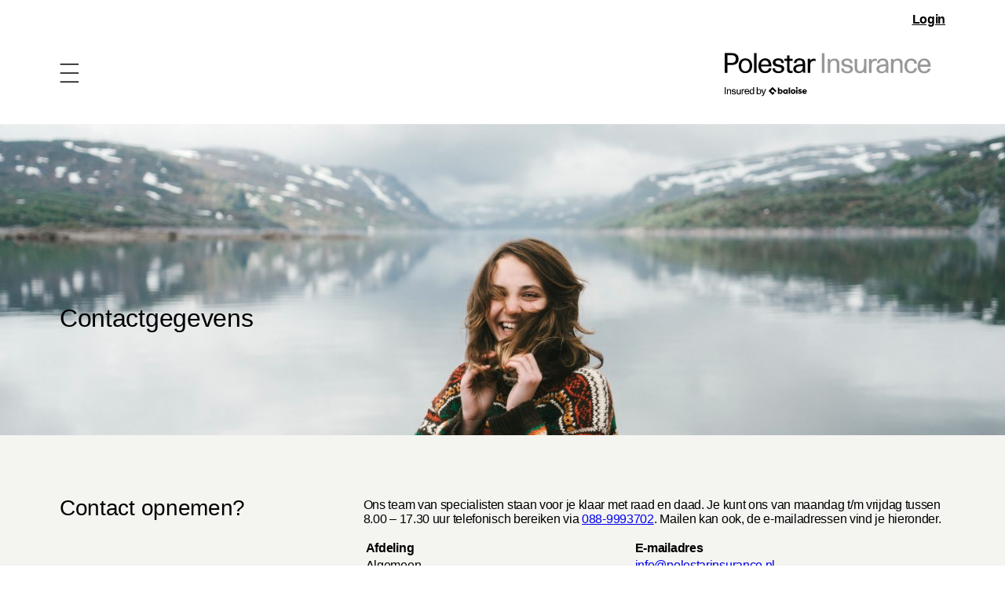

--- FILE ---
content_type: text/html; charset=UTF-8
request_url: https://www.polestarinsurance.nl/contact/
body_size: 23297
content:

<!DOCTYPE html>
<html lang="nl-NL">
<head>
	<meta charset="utf-8">
	<meta http-equiv="x-ua-compatible" content="ie=edge">
	<meta name="viewport" content="width=device-width, initial-scale=1">
		<link rel='preload' href='https://www.polestarinsurance.nl/app/themes/polestarinsurance/dist/main.3311be1e.css' as='style' ><link rel='preload' href='https://www.polestarinsurance.nl/app/themes/polestarinsurance/dist/scripts/main.a7af0497.js' as='script' ><meta name='robots' content='index, follow, max-image-preview:large, max-snippet:-1, max-video-preview:-1' />
<meta name="dlm-version" content="5.1.6">
<!-- Google Tag Manager for WordPress by gtm4wp.com -->
<script data-cfasync="false" data-pagespeed-no-defer>
	var gtm4wp_datalayer_name = "dataLayer";
	var dataLayer = dataLayer || [];
</script>
<!-- End Google Tag Manager for WordPress by gtm4wp.com -->
	<!-- This site is optimized with the Yoast SEO plugin v26.6 - https://yoast.com/wordpress/plugins/seo/ -->
	<title>Contact - Polestar Insurance</title>
	<meta name="description" content="Neem contact op met Polestar Insurance voor persoonlijk autoverzekeringsadvies en uitstekende service. Bel of mail ons direct!" />
	<link rel="canonical" href="https://www.polestarinsurance.nl/contact/" />
	<meta property="og:locale" content="nl_NL" />
	<meta property="og:type" content="article" />
	<meta property="og:title" content="Contact - Polestar Insurance" />
	<meta property="og:description" content="Neem contact op met Polestar Insurance voor persoonlijk autoverzekeringsadvies en uitstekende service. Bel of mail ons direct!" />
	<meta property="og:url" content="https://www.polestarinsurance.nl/contact/" />
	<meta property="og:site_name" content="Polestar Insurance" />
	<meta property="article:modified_time" content="2025-10-29T13:02:51+00:00" />
	<meta name="twitter:card" content="summary_large_image" />
	<meta name="twitter:label1" content="Geschatte leestijd" />
	<meta name="twitter:data1" content="1 minuut" />
	<script type="application/ld+json" class="yoast-schema-graph">{"@context":"https://schema.org","@graph":[{"@type":"WebPage","@id":"https://www.polestarinsurance.nl/contact/","url":"https://www.polestarinsurance.nl/contact/","name":"Contact - Polestar Insurance","isPartOf":{"@id":"https://www.polestarinsurance.nl/#website"},"datePublished":"2024-06-04T08:00:27+00:00","dateModified":"2025-10-29T13:02:51+00:00","description":"Neem contact op met Polestar Insurance voor persoonlijk autoverzekeringsadvies en uitstekende service. Bel of mail ons direct!","breadcrumb":{"@id":"https://www.polestarinsurance.nl/contact/#breadcrumb"},"inLanguage":"nl-NL","potentialAction":[{"@type":"ReadAction","target":["https://www.polestarinsurance.nl/contact/"]}]},{"@type":"BreadcrumbList","@id":"https://www.polestarinsurance.nl/contact/#breadcrumb","itemListElement":[{"@type":"ListItem","position":1,"name":"Home","item":"https://www.polestarinsurance.nl/"},{"@type":"ListItem","position":2,"name":"Contact"}]},{"@type":"WebSite","@id":"https://www.polestarinsurance.nl/#website","url":"https://www.polestarinsurance.nl/","name":"Polestar Insurance","description":"","potentialAction":[{"@type":"SearchAction","target":{"@type":"EntryPoint","urlTemplate":"https://www.polestarinsurance.nl/?s={search_term_string}"},"query-input":{"@type":"PropertyValueSpecification","valueRequired":true,"valueName":"search_term_string"}}],"inLanguage":"nl-NL"}]}</script>
	<!-- / Yoast SEO plugin. -->


<link rel='dns-prefetch' href='//www.polestarinsurance.nl' />
<link rel="alternate" title="oEmbed (JSON)" type="application/json+oembed" href="https://www.polestarinsurance.nl/wp-json/oembed/1.0/embed?url=https%3A%2F%2Fwww.polestarinsurance.nl%2Fcontact%2F" />
<link rel="alternate" title="oEmbed (XML)" type="text/xml+oembed" href="https://www.polestarinsurance.nl/wp-json/oembed/1.0/embed?url=https%3A%2F%2Fwww.polestarinsurance.nl%2Fcontact%2F&#038;format=xml" />
<style id='wp-img-auto-sizes-contain-inline-css' type='text/css'>
img:is([sizes=auto i],[sizes^="auto," i]){contain-intrinsic-size:3000px 1500px}
/*# sourceURL=wp-img-auto-sizes-contain-inline-css */
</style>
<link rel='stylesheet' id='block-editor-styles-css' href='https://www.polestarinsurance.nl/app/themes/polestarinsurance/dist/block-editor.b0b9ae8d.css?ver=47c4f575d1d349622713d22736d76138' type='text/css' media='all' />
<style id='wp-block-library-inline-css' type='text/css'>
:root{--wp-block-synced-color:#7a00df;--wp-block-synced-color--rgb:122,0,223;--wp-bound-block-color:var(--wp-block-synced-color);--wp-editor-canvas-background:#ddd;--wp-admin-theme-color:#007cba;--wp-admin-theme-color--rgb:0,124,186;--wp-admin-theme-color-darker-10:#006ba1;--wp-admin-theme-color-darker-10--rgb:0,107,160.5;--wp-admin-theme-color-darker-20:#005a87;--wp-admin-theme-color-darker-20--rgb:0,90,135;--wp-admin-border-width-focus:2px}@media (min-resolution:192dpi){:root{--wp-admin-border-width-focus:1.5px}}.wp-element-button{cursor:pointer}:root .has-very-light-gray-background-color{background-color:#eee}:root .has-very-dark-gray-background-color{background-color:#313131}:root .has-very-light-gray-color{color:#eee}:root .has-very-dark-gray-color{color:#313131}:root .has-vivid-green-cyan-to-vivid-cyan-blue-gradient-background{background:linear-gradient(135deg,#00d084,#0693e3)}:root .has-purple-crush-gradient-background{background:linear-gradient(135deg,#34e2e4,#4721fb 50%,#ab1dfe)}:root .has-hazy-dawn-gradient-background{background:linear-gradient(135deg,#faaca8,#dad0ec)}:root .has-subdued-olive-gradient-background{background:linear-gradient(135deg,#fafae1,#67a671)}:root .has-atomic-cream-gradient-background{background:linear-gradient(135deg,#fdd79a,#004a59)}:root .has-nightshade-gradient-background{background:linear-gradient(135deg,#330968,#31cdcf)}:root .has-midnight-gradient-background{background:linear-gradient(135deg,#020381,#2874fc)}:root{--wp--preset--font-size--normal:16px;--wp--preset--font-size--huge:42px}.has-regular-font-size{font-size:1em}.has-larger-font-size{font-size:2.625em}.has-normal-font-size{font-size:var(--wp--preset--font-size--normal)}.has-huge-font-size{font-size:var(--wp--preset--font-size--huge)}.has-text-align-center{text-align:center}.has-text-align-left{text-align:left}.has-text-align-right{text-align:right}.has-fit-text{white-space:nowrap!important}#end-resizable-editor-section{display:none}.aligncenter{clear:both}.items-justified-left{justify-content:flex-start}.items-justified-center{justify-content:center}.items-justified-right{justify-content:flex-end}.items-justified-space-between{justify-content:space-between}.screen-reader-text{border:0;clip-path:inset(50%);height:1px;margin:-1px;overflow:hidden;padding:0;position:absolute;width:1px;word-wrap:normal!important}.screen-reader-text:focus{background-color:#ddd;clip-path:none;color:#444;display:block;font-size:1em;height:auto;left:5px;line-height:normal;padding:15px 23px 14px;text-decoration:none;top:5px;width:auto;z-index:100000}html :where(.has-border-color){border-style:solid}html :where([style*=border-top-color]){border-top-style:solid}html :where([style*=border-right-color]){border-right-style:solid}html :where([style*=border-bottom-color]){border-bottom-style:solid}html :where([style*=border-left-color]){border-left-style:solid}html :where([style*=border-width]){border-style:solid}html :where([style*=border-top-width]){border-top-style:solid}html :where([style*=border-right-width]){border-right-style:solid}html :where([style*=border-bottom-width]){border-bottom-style:solid}html :where([style*=border-left-width]){border-left-style:solid}html :where(img[class*=wp-image-]){height:auto;max-width:100%}:where(figure){margin:0 0 1em}html :where(.is-position-sticky){--wp-admin--admin-bar--position-offset:var(--wp-admin--admin-bar--height,0px)}@media screen and (max-width:600px){html :where(.is-position-sticky){--wp-admin--admin-bar--position-offset:0px}}

/*# sourceURL=wp-block-library-inline-css */
</style><style id='global-styles-inline-css' type='text/css'>
:root{--wp--preset--aspect-ratio--square: 1;--wp--preset--aspect-ratio--4-3: 4/3;--wp--preset--aspect-ratio--3-4: 3/4;--wp--preset--aspect-ratio--3-2: 3/2;--wp--preset--aspect-ratio--2-3: 2/3;--wp--preset--aspect-ratio--16-9: 16/9;--wp--preset--aspect-ratio--9-16: 9/16;--wp--preset--color--black: #000000;--wp--preset--color--cyan-bluish-gray: #abb8c3;--wp--preset--color--white: #FFFFFF;--wp--preset--color--pale-pink: #f78da7;--wp--preset--color--vivid-red: #cf2e2e;--wp--preset--color--luminous-vivid-orange: #ff6900;--wp--preset--color--luminous-vivid-amber: #fcb900;--wp--preset--color--light-green-cyan: #7bdcb5;--wp--preset--color--vivid-green-cyan: #00d084;--wp--preset--color--pale-cyan-blue: #8ed1fc;--wp--preset--color--vivid-cyan-blue: #0693e3;--wp--preset--color--vivid-purple: #9b51e0;--wp--preset--color--primary: #F06E00;--wp--preset--color--secondary: #F7EA48;--wp--preset--color--light-gray: #F4F4F1;--wp--preset--color--medium-gray: #F0F0F0;--wp--preset--gradient--vivid-cyan-blue-to-vivid-purple: linear-gradient(135deg,rgb(6,147,227) 0%,rgb(155,81,224) 100%);--wp--preset--gradient--light-green-cyan-to-vivid-green-cyan: linear-gradient(135deg,rgb(122,220,180) 0%,rgb(0,208,130) 100%);--wp--preset--gradient--luminous-vivid-amber-to-luminous-vivid-orange: linear-gradient(135deg,rgb(252,185,0) 0%,rgb(255,105,0) 100%);--wp--preset--gradient--luminous-vivid-orange-to-vivid-red: linear-gradient(135deg,rgb(255,105,0) 0%,rgb(207,46,46) 100%);--wp--preset--gradient--very-light-gray-to-cyan-bluish-gray: linear-gradient(135deg,rgb(238,238,238) 0%,rgb(169,184,195) 100%);--wp--preset--gradient--cool-to-warm-spectrum: linear-gradient(135deg,rgb(74,234,220) 0%,rgb(151,120,209) 20%,rgb(207,42,186) 40%,rgb(238,44,130) 60%,rgb(251,105,98) 80%,rgb(254,248,76) 100%);--wp--preset--gradient--blush-light-purple: linear-gradient(135deg,rgb(255,206,236) 0%,rgb(152,150,240) 100%);--wp--preset--gradient--blush-bordeaux: linear-gradient(135deg,rgb(254,205,165) 0%,rgb(254,45,45) 50%,rgb(107,0,62) 100%);--wp--preset--gradient--luminous-dusk: linear-gradient(135deg,rgb(255,203,112) 0%,rgb(199,81,192) 50%,rgb(65,88,208) 100%);--wp--preset--gradient--pale-ocean: linear-gradient(135deg,rgb(255,245,203) 0%,rgb(182,227,212) 50%,rgb(51,167,181) 100%);--wp--preset--gradient--electric-grass: linear-gradient(135deg,rgb(202,248,128) 0%,rgb(113,206,126) 100%);--wp--preset--gradient--midnight: linear-gradient(135deg,rgb(2,3,129) 0%,rgb(40,116,252) 100%);--wp--preset--font-size--small: clamp(0.75rem, calc(0.75rem + ((1vw - 0.48rem) * 1.0714285714)), 0.9rem);--wp--preset--font-size--medium: 1rem;--wp--preset--font-size--large: clamp(1.175rem, calc(1.175rem + ((1vw - 0.48rem) * 0.8928571429)), 1.45rem);--wp--preset--font-size--x-large: clamp(1.25rem, calc(1.25rem + ((1vw - 0.48rem) * 1.7857142857)), 1.55rem);--wp--preset--font-size--tiny: clamp(0.65rem, calc(0.65rem + ((1vw - 0.48rem) * 0.7142857143)), 0.75rem);--wp--preset--font-size--xx-large: clamp(1.3rem, calc(1.3rem + ((1vw - 0.48rem) * 1.7857142857)), 1.65625rem);--wp--preset--font-size--xxx-large: clamp(1.4rem, calc(1.4rem + ((1vw - 0.48rem) * 1.7857142857)), 1.75rem);--wp--preset--font-size--xxxx-large: clamp(1.5rem, calc(1.5rem + ((1vw - 0.48rem) * 1.7857142857)), 2rem);--wp--preset--font-family--sans-serif: -apple-system, BlinkMacSystemFont, avenir next, avenir, segoe ui, helvetica neue, helvetica, Cantarell, Ubuntu, noto, arial, sans-serif;--wp--preset--font-family--serif: Iowan Old Style, Apple Garamond, Baskerville, Times New Roman, Droid Serif, Times, Source Serif Pro, serif, Apple Color Emoji, Segoe UI Emoji, Segoe UI Symbol;--wp--preset--font-family--primary-variable: 'Inter var', var(--wp--preset--font-family--sans-serif);--wp--preset--font-family--primary: Polestar Unica, var(--wp--preset--font-family--sans-serif);--wp--preset--spacing--20: 0.44rem;--wp--preset--spacing--30: 0.67rem;--wp--preset--spacing--40: 1rem;--wp--preset--spacing--50: 1.5rem;--wp--preset--spacing--60: 2.25rem;--wp--preset--spacing--70: 3.38rem;--wp--preset--spacing--80: 5.06rem;--wp--preset--shadow--natural: 6px 6px 9px rgba(0, 0, 0, 0.2);--wp--preset--shadow--deep: 12px 12px 50px rgba(0, 0, 0, 0.4);--wp--preset--shadow--sharp: 6px 6px 0px rgba(0, 0, 0, 0.2);--wp--preset--shadow--outlined: 6px 6px 0px -3px rgb(255, 255, 255), 6px 6px rgb(0, 0, 0);--wp--preset--shadow--crisp: 6px 6px 0px rgb(0, 0, 0);--wp--custom--transition--duration: 250ms;--wp--custom--transition--timing-function: ease;--wp--custom--container-padding: 3vw;}:root { --wp--style--global--content-size: 87.5rem;--wp--style--global--wide-size: 87.5rem; }:where(body) { margin: 0; }.wp-site-blocks > .alignleft { float: left; margin-right: 2em; }.wp-site-blocks > .alignright { float: right; margin-left: 2em; }.wp-site-blocks > .aligncenter { justify-content: center; margin-left: auto; margin-right: auto; }:where(.wp-site-blocks) > * { margin-block-start: 24px; margin-block-end: 0; }:where(.wp-site-blocks) > :first-child { margin-block-start: 0; }:where(.wp-site-blocks) > :last-child { margin-block-end: 0; }:root { --wp--style--block-gap: 24px; }:root :where(.is-layout-flow) > :first-child{margin-block-start: 0;}:root :where(.is-layout-flow) > :last-child{margin-block-end: 0;}:root :where(.is-layout-flow) > *{margin-block-start: 24px;margin-block-end: 0;}:root :where(.is-layout-constrained) > :first-child{margin-block-start: 0;}:root :where(.is-layout-constrained) > :last-child{margin-block-end: 0;}:root :where(.is-layout-constrained) > *{margin-block-start: 24px;margin-block-end: 0;}:root :where(.is-layout-flex){gap: 24px;}:root :where(.is-layout-grid){gap: 24px;}.is-layout-flow > .alignleft{float: left;margin-inline-start: 0;margin-inline-end: 2em;}.is-layout-flow > .alignright{float: right;margin-inline-start: 2em;margin-inline-end: 0;}.is-layout-flow > .aligncenter{margin-left: auto !important;margin-right: auto !important;}.is-layout-constrained > .alignleft{float: left;margin-inline-start: 0;margin-inline-end: 2em;}.is-layout-constrained > .alignright{float: right;margin-inline-start: 2em;margin-inline-end: 0;}.is-layout-constrained > .aligncenter{margin-left: auto !important;margin-right: auto !important;}.is-layout-constrained > :where(:not(.alignleft):not(.alignright):not(.alignfull)){max-width: var(--wp--style--global--content-size);margin-left: auto !important;margin-right: auto !important;}.is-layout-constrained > .alignwide{max-width: var(--wp--style--global--wide-size);}body .is-layout-flex{display: flex;}.is-layout-flex{flex-wrap: wrap;align-items: center;}.is-layout-flex > :is(*, div){margin: 0;}body .is-layout-grid{display: grid;}.is-layout-grid > :is(*, div){margin: 0;}body{font-family: var(--wp--preset--font-family--primary);padding-top: 0px;padding-right: 0px;padding-bottom: 0px;padding-left: 0px;}a:where(:not(.wp-element-button)){text-decoration: underline;}:root :where(.wp-element-button, .wp-block-button__link){background-color: #32373c;border-width: 0;color: #fff;font-family: inherit;font-size: inherit;font-style: inherit;font-weight: inherit;letter-spacing: inherit;line-height: inherit;padding-top: calc(0.667em + 2px);padding-right: calc(1.333em + 2px);padding-bottom: calc(0.667em + 2px);padding-left: calc(1.333em + 2px);text-decoration: none;text-transform: inherit;}.has-black-color{color: var(--wp--preset--color--black) !important;}.has-cyan-bluish-gray-color{color: var(--wp--preset--color--cyan-bluish-gray) !important;}.has-white-color{color: var(--wp--preset--color--white) !important;}.has-pale-pink-color{color: var(--wp--preset--color--pale-pink) !important;}.has-vivid-red-color{color: var(--wp--preset--color--vivid-red) !important;}.has-luminous-vivid-orange-color{color: var(--wp--preset--color--luminous-vivid-orange) !important;}.has-luminous-vivid-amber-color{color: var(--wp--preset--color--luminous-vivid-amber) !important;}.has-light-green-cyan-color{color: var(--wp--preset--color--light-green-cyan) !important;}.has-vivid-green-cyan-color{color: var(--wp--preset--color--vivid-green-cyan) !important;}.has-pale-cyan-blue-color{color: var(--wp--preset--color--pale-cyan-blue) !important;}.has-vivid-cyan-blue-color{color: var(--wp--preset--color--vivid-cyan-blue) !important;}.has-vivid-purple-color{color: var(--wp--preset--color--vivid-purple) !important;}.has-primary-color{color: var(--wp--preset--color--primary) !important;}.has-secondary-color{color: var(--wp--preset--color--secondary) !important;}.has-light-gray-color{color: var(--wp--preset--color--light-gray) !important;}.has-medium-gray-color{color: var(--wp--preset--color--medium-gray) !important;}.has-black-background-color{background-color: var(--wp--preset--color--black) !important;}.has-cyan-bluish-gray-background-color{background-color: var(--wp--preset--color--cyan-bluish-gray) !important;}.has-white-background-color{background-color: var(--wp--preset--color--white) !important;}.has-pale-pink-background-color{background-color: var(--wp--preset--color--pale-pink) !important;}.has-vivid-red-background-color{background-color: var(--wp--preset--color--vivid-red) !important;}.has-luminous-vivid-orange-background-color{background-color: var(--wp--preset--color--luminous-vivid-orange) !important;}.has-luminous-vivid-amber-background-color{background-color: var(--wp--preset--color--luminous-vivid-amber) !important;}.has-light-green-cyan-background-color{background-color: var(--wp--preset--color--light-green-cyan) !important;}.has-vivid-green-cyan-background-color{background-color: var(--wp--preset--color--vivid-green-cyan) !important;}.has-pale-cyan-blue-background-color{background-color: var(--wp--preset--color--pale-cyan-blue) !important;}.has-vivid-cyan-blue-background-color{background-color: var(--wp--preset--color--vivid-cyan-blue) !important;}.has-vivid-purple-background-color{background-color: var(--wp--preset--color--vivid-purple) !important;}.has-primary-background-color{background-color: var(--wp--preset--color--primary) !important;}.has-secondary-background-color{background-color: var(--wp--preset--color--secondary) !important;}.has-light-gray-background-color{background-color: var(--wp--preset--color--light-gray) !important;}.has-medium-gray-background-color{background-color: var(--wp--preset--color--medium-gray) !important;}.has-black-border-color{border-color: var(--wp--preset--color--black) !important;}.has-cyan-bluish-gray-border-color{border-color: var(--wp--preset--color--cyan-bluish-gray) !important;}.has-white-border-color{border-color: var(--wp--preset--color--white) !important;}.has-pale-pink-border-color{border-color: var(--wp--preset--color--pale-pink) !important;}.has-vivid-red-border-color{border-color: var(--wp--preset--color--vivid-red) !important;}.has-luminous-vivid-orange-border-color{border-color: var(--wp--preset--color--luminous-vivid-orange) !important;}.has-luminous-vivid-amber-border-color{border-color: var(--wp--preset--color--luminous-vivid-amber) !important;}.has-light-green-cyan-border-color{border-color: var(--wp--preset--color--light-green-cyan) !important;}.has-vivid-green-cyan-border-color{border-color: var(--wp--preset--color--vivid-green-cyan) !important;}.has-pale-cyan-blue-border-color{border-color: var(--wp--preset--color--pale-cyan-blue) !important;}.has-vivid-cyan-blue-border-color{border-color: var(--wp--preset--color--vivid-cyan-blue) !important;}.has-vivid-purple-border-color{border-color: var(--wp--preset--color--vivid-purple) !important;}.has-primary-border-color{border-color: var(--wp--preset--color--primary) !important;}.has-secondary-border-color{border-color: var(--wp--preset--color--secondary) !important;}.has-light-gray-border-color{border-color: var(--wp--preset--color--light-gray) !important;}.has-medium-gray-border-color{border-color: var(--wp--preset--color--medium-gray) !important;}.has-vivid-cyan-blue-to-vivid-purple-gradient-background{background: var(--wp--preset--gradient--vivid-cyan-blue-to-vivid-purple) !important;}.has-light-green-cyan-to-vivid-green-cyan-gradient-background{background: var(--wp--preset--gradient--light-green-cyan-to-vivid-green-cyan) !important;}.has-luminous-vivid-amber-to-luminous-vivid-orange-gradient-background{background: var(--wp--preset--gradient--luminous-vivid-amber-to-luminous-vivid-orange) !important;}.has-luminous-vivid-orange-to-vivid-red-gradient-background{background: var(--wp--preset--gradient--luminous-vivid-orange-to-vivid-red) !important;}.has-very-light-gray-to-cyan-bluish-gray-gradient-background{background: var(--wp--preset--gradient--very-light-gray-to-cyan-bluish-gray) !important;}.has-cool-to-warm-spectrum-gradient-background{background: var(--wp--preset--gradient--cool-to-warm-spectrum) !important;}.has-blush-light-purple-gradient-background{background: var(--wp--preset--gradient--blush-light-purple) !important;}.has-blush-bordeaux-gradient-background{background: var(--wp--preset--gradient--blush-bordeaux) !important;}.has-luminous-dusk-gradient-background{background: var(--wp--preset--gradient--luminous-dusk) !important;}.has-pale-ocean-gradient-background{background: var(--wp--preset--gradient--pale-ocean) !important;}.has-electric-grass-gradient-background{background: var(--wp--preset--gradient--electric-grass) !important;}.has-midnight-gradient-background{background: var(--wp--preset--gradient--midnight) !important;}.has-small-font-size{font-size: var(--wp--preset--font-size--small) !important;}.has-medium-font-size{font-size: var(--wp--preset--font-size--medium) !important;}.has-large-font-size{font-size: var(--wp--preset--font-size--large) !important;}.has-x-large-font-size{font-size: var(--wp--preset--font-size--x-large) !important;}.has-tiny-font-size{font-size: var(--wp--preset--font-size--tiny) !important;}.has-xx-large-font-size{font-size: var(--wp--preset--font-size--xx-large) !important;}.has-xxx-large-font-size{font-size: var(--wp--preset--font-size--xxx-large) !important;}.has-xxxx-large-font-size{font-size: var(--wp--preset--font-size--xxxx-large) !important;}.has-sans-serif-font-family{font-family: var(--wp--preset--font-family--sans-serif) !important;}.has-serif-font-family{font-family: var(--wp--preset--font-family--serif) !important;}.has-primary-variable-font-family{font-family: var(--wp--preset--font-family--primary-variable) !important;}.has-primary-font-family{font-family: var(--wp--preset--font-family--primary) !important;}
/*# sourceURL=global-styles-inline-css */
</style>

<link rel='stylesheet' id='main_css-css' href='https://www.polestarinsurance.nl/app/themes/polestarinsurance/dist/main.3311be1e.css?ver=47c4f575d1d349622713d22736d76138' type='text/css' media='all' />
<script type="text/javascript" src="https://www.polestarinsurance.nl/wp/wp-includes/js/jquery/jquery.min.js?ver=3.7.1" id="jquery-core-js"></script>
<script type="text/javascript" src="https://www.polestarinsurance.nl/wp/wp-includes/js/jquery/jquery-migrate.min.js?ver=3.4.1" id="jquery-migrate-js"></script>
<link rel="https://api.w.org/" href="https://www.polestarinsurance.nl/wp-json/" /><link rel="alternate" title="JSON" type="application/json" href="https://www.polestarinsurance.nl/wp-json/wp/v2/pages/279" />
<!-- Google Tag Manager for WordPress by gtm4wp.com -->
<!-- GTM Container placement set to automatic -->
<script data-cfasync="false" data-pagespeed-no-defer>
	var dataLayer_content = {"pagePostType":"page","pagePostType2":"single-page","pagePostAuthor":"Monica.van.Beek"};
	dataLayer.push( dataLayer_content );
</script>
<script data-cfasync="false" data-pagespeed-no-defer>
(function(w,d,s,l,i){w[l]=w[l]||[];w[l].push({'gtm.start':
new Date().getTime(),event:'gtm.js'});var f=d.getElementsByTagName(s)[0],
j=d.createElement(s),dl=l!='dataLayer'?'&l='+l:'';j.async=true;j.src=
'//www.googletagmanager.com/gtm.js?id='+i+dl;f.parentNode.insertBefore(j,f);
})(window,document,'script','dataLayer','GTM-PJD3PGN5');
</script>
<!-- End Google Tag Manager for WordPress by gtm4wp.com --><style class='wp-fonts-local' type='text/css'>
@font-face{font-family:"Inter var";font-style:normal;font-weight:100 900;font-display:fallback;src:url('https://www.polestarinsurance.nl/app/themes/polestarinsurance/assets/fonts/inter/Inter-roman.var.woff2') format('woff2');}
@font-face{font-family:"Polestar Unica";font-style:normal;font-weight:400;font-display:fallback;src:url('https://www.polestarinsurance.nl/app/themes/polestarinsurance/assets/fonts/polestar-unica/regular.woff2') format('woff2'), url('https://www.polestarinsurance.nl/app/themes/polestarinsurance/assets/fonts/polestar-unica/regular.woff') format('woff');}
</style>
</head>
<body class="wp-singular page-template-default page page-id-279 wp-embed-responsive wp-theme-polestarinsurance contact">

<!-- GTM Container placement set to automatic -->
<!-- Google Tag Manager (noscript) -->
				<noscript><iframe src="https://www.googletagmanager.com/ns.html?id=GTM-PJD3PGN5" height="0" width="0" style="display:none;visibility:hidden" aria-hidden="true"></iframe></noscript>
<!-- End Google Tag Manager (noscript) -->


	<div class="topbar bg--white">
		<div class="container">
			<div class="topbar__wrapper">
				<span class="topbar__text"></span>
									<a href="https://mijn.polestarinsurance.nl" target="_blank" class="topbar__url">Login</a>
							</div>
		</div>
	</div>
<nav class="nav">
	<div class="container">
		<div class="nav-bar">
			<div class="nav-bar__button">
				<svg width="25" height="24" viewBox="0 0 25 24" fill="none" xmlns="http://www.w3.org/2000/svg"><g clip-path="url(#a)"><path d="M24.38 22.5h-24V24h24v-1.5Zm0-11.25h-24v1.5h24v-1.5Zm0-11.25h-24v1.5h24V0Z" fill="#000"/></g><defs><clipPath id="a"><path fill="#fff" transform="translate(.38)" d="M0 0h24v24H0z"/></clipPath></defs></svg>			</div>
							<a href="https://www.polestarinsurance.nl/" class="nav-bar__logo nav-bar__logo--desktop" rel="home" title="Polestar Insurance">
					<?xml version="1.0" encoding="utf-8"?>
<!-- Generator: Adobe Illustrator 27.0.0, SVG Export Plug-In . SVG Version: 6.00 Build 0)  -->
<svg version="1.1" id="Laag_1" xmlns="http://www.w3.org/2000/svg" xmlns:xlink="http://www.w3.org/1999/xlink" x="0px" y="0px"
	 width="300px" height="90px" viewBox="0 0 300 90" style="enable-background:new 0 0 300 90;" xml:space="preserve">
<style type="text/css">
	.st0{fill:#98989A;}
</style>
<g>
	<path class="st0" d="M276.1,40c-0.8,0.6-1.8,0.8-2.9,0.8c-0.8,0-1.4-0.1-2-0.4c-0.6-0.3-1.1-0.7-1.6-1.2c-0.5-0.5-0.9-1.1-1.1-1.9
		c-0.3-0.7-0.4-1.5-0.5-2.4h13.3c0-3.3-0.6-5.9-1.9-7.7c-1.3-1.8-3.4-2.7-6.2-2.7c-1.3,0-2.5,0.2-3.5,0.7s-1.9,1.1-2.7,2
		c-0.8,0.9-1.3,1.9-1.7,3c-0.4,1.2-0.6,2.4-0.6,3.7c0,3,0.7,5.3,2.2,6.9c1.5,1.7,3.6,2.5,6.3,2.5c2,0,3.8-0.5,5.3-1.5
		c1.5-1,2.4-2.5,2.8-4.4h-3.4C277.5,38.6,276.9,39.5,276.1,40z M269.6,28.3c0.9-0.9,2-1.3,3.4-1.3c1.3,0,2.4,0.4,3.3,1.3
		c0.9,0.9,1.4,2.2,1.6,4h-9.9C268.2,30.5,268.7,29.2,269.6,28.3z"/>
	<path class="st0" d="M259.2,39.8c-0.8,0.7-1.7,1-2.9,1c-1.6,0-2.9-0.6-3.7-1.9c-0.9-1.2-1.3-2.9-1.3-5c0-1,0.1-2,0.3-2.8
		s0.6-1.6,1-2.1c0.4-0.6,0.9-1.1,1.6-1.4c0.6-0.4,1.4-0.5,2.2-0.5c2.4,0,3.8,1.2,4.2,3.8h3.3c-0.3-2-1-3.6-2.3-4.7
		c-1.3-1.1-3-1.7-5.2-1.7c-1.3,0-2.5,0.2-3.6,0.7c-1,0.5-1.9,1.1-2.7,2c-0.7,0.8-1.2,1.8-1.6,3c-0.3,1.1-0.6,2.4-0.6,3.7
		c0,1.4,0.2,2.7,0.6,3.8c0.3,1.2,0.9,2.2,1.6,3c0.7,0.8,1.6,1.5,2.6,1.9s2.2,0.7,3.6,0.7c4.3,0,6.9-2.2,7.6-6.5h-3.1
		C260.4,38.2,259.9,39.2,259.2,39.8z"/>
	<path class="st0" d="M245.1,27.8c-0.5-1-1.1-1.8-2-2.4c-0.9-0.6-2.1-0.8-3.7-0.8c-0.5,0-0.9,0.1-1.4,0.1c-0.5,0.1-1,0.2-1.5,0.4
		c-0.5,0.2-1,0.4-1.5,0.8c-0.5,0.3-0.9,0.8-1.3,1.3V25h-2.9v17.8h3.2v-9.3c0-2.1,0.4-3.8,1.2-4.8c0.8-1,2-1.6,3.5-1.6
		c0.8,0,1.5,0.2,2,0.5c0.5,0.3,0.9,0.8,1.1,1.3c0.2,0.6,0.4,1.1,0.5,1.8c0.1,0.7,0.1,1.4,0.1,2v10.1h3.2V32.1c0-0.8-0.1-1.6-0.1-2.4
		C245.5,29,245.4,28.4,245.1,27.8z"/>
	<path class="st0" d="M227.4,37.4v-4.9c0-0.9-0.1-1.8-0.2-2.8c-0.1-1-0.4-1.8-0.8-2.6c-0.5-0.8-1.2-1.4-2.1-1.9
		c-1-0.5-2.3-0.8-3.9-0.8c-1.1,0-2.1,0.2-3,0.5c-0.9,0.3-1.7,0.7-2.3,1.2c-0.7,0.5-1.2,1.1-1.5,1.9c-0.3,0.8-0.5,1.6-0.5,2.5h3.1
		c0-1.2,0.4-2.1,1.1-2.7c0.8-0.6,1.8-0.9,3-0.9c1.4,0,2.4,0.4,3,1.1c0.6,0.7,0.9,1.8,0.9,3.1v0.6c-0.8,0.1-1.6,0.2-2.4,0.2
		c-0.9,0.1-1.8,0.2-2.6,0.3c-0.9,0.1-1.7,0.3-2.6,0.6c-0.8,0.2-1.6,0.6-2.2,1c-0.6,0.4-1.1,1-1.5,1.6c-0.4,0.7-0.6,1.5-0.6,2.4
		c0,1.6,0.5,2.9,1.6,3.9c1.1,1,2.6,1.5,4.6,1.5c1.3,0,2.4-0.2,3.4-0.6c1-0.4,1.9-1.1,2.6-2.2c0,0.6,0,1.1,0.1,1.5
		c0,0.4,0.1,0.7,0.1,0.9h3c-0.2-0.8-0.3-1.6-0.4-2.5C227.4,39.4,227.4,38.5,227.4,37.4z M224.3,35.1c0,1.2-0.1,2.1-0.4,2.9
		c-0.3,0.8-0.7,1.3-1.1,1.8c-0.5,0.4-1,0.7-1.6,0.9c-0.6,0.2-1.2,0.2-1.9,0.2c-1.2,0-2.1-0.3-2.7-0.8c-0.7-0.6-1-1.3-1-2.2
		c0-0.9,0.3-1.6,1-2c0.6-0.5,1.4-0.8,2.4-1.1c0.9-0.2,1.9-0.3,2.9-0.4c1-0.1,1.8-0.1,2.5-0.2L224.3,35.1L224.3,35.1z"/>
	<path class="st0" d="M212.8,24.9c-0.7-0.1-1.4-0.2-2-0.2c-1,0-1.9,0.2-2.7,0.6c-0.8,0.4-1.6,1.1-2.3,2.2v-2.6h-3v17.8h3.2v-8.2
		c0-1.1,0.1-2,0.2-2.9c0.1-0.9,0.4-1.6,0.7-2.2c0.3-0.6,0.8-1.1,1.4-1.4s1.4-0.5,2.4-0.5c0.3,0,0.7,0,1,0.1c0.3,0.1,0.7,0.1,1.1,0.2
		L212.8,24.9L212.8,24.9z"/>
	<path class="st0" d="M196.1,34.3c0,2.2-0.4,3.8-1.2,4.8c-0.8,1-2,1.6-3.5,1.6c-0.9,0-1.6-0.2-2-0.5c-0.5-0.3-0.9-0.8-1.1-1.3
		c-0.3-0.6-0.4-1.1-0.5-1.8c-0.1-0.7-0.1-1.4-0.1-2V25h-3.1v10.4c0,0.8,0,1.7,0.1,2.5c0,0.8,0.2,1.5,0.5,2.1c0.4,0.9,1.1,1.7,2,2.3
		c0.9,0.6,2.1,0.9,3.7,0.9c0.4,0,0.9-0.1,1.4-0.1c0.5-0.1,1-0.2,1.5-0.4c0.5-0.2,1-0.5,1.5-0.8c0.5-0.3,0.9-0.8,1.3-1.3v2.3h2.9
		V24.9h-3.1V34.3z"/>
	<path class="st0" d="M180,33.8c-0.7-0.4-1.4-0.7-2.2-0.9c-0.8-0.2-1.7-0.4-2.4-0.5c-0.6-0.1-1.2-0.2-1.7-0.4
		c-0.6-0.1-1-0.3-1.4-0.5c-0.4-0.2-0.7-0.5-1-0.8c-0.2-0.3-0.3-0.8-0.3-1.2c0-0.8,0.3-1.4,1-1.8c0.6-0.5,1.5-0.7,2.6-0.7
		c2.7,0,4,1.1,4.1,3.5h3.1c0-2-0.7-3.4-1.9-4.5c-1.2-1-3-1.5-5.2-1.5c-1.1,0-2,0.1-2.9,0.4c-0.9,0.2-1.6,0.6-2.2,1
		c-0.6,0.5-1.1,1-1.4,1.7c-0.3,0.6-0.5,1.3-0.5,2.1c0,1.1,0.2,2,0.6,2.6c0.4,0.7,0.9,1.2,1.6,1.6c0.6,0.4,1.3,0.7,2.1,0.8
		c0.8,0.2,1.6,0.3,2.4,0.5c0.6,0.1,1.2,0.2,1.7,0.4s1,0.3,1.5,0.5s0.8,0.5,1,0.8c0.2,0.3,0.4,0.8,0.4,1.3c0,0.9-0.3,1.6-1,2
		c-0.7,0.5-1.6,0.7-2.8,0.7c-1.5,0-2.6-0.3-3.4-0.9c-0.8-0.6-1.2-1.6-1.2-2.9h-3.2c0,2,0.7,3.6,2,4.6c1.3,1.1,3.3,1.6,5.7,1.6
		c1,0,2-0.1,2.9-0.4c0.9-0.2,1.7-0.6,2.3-1c0.6-0.5,1.1-1,1.5-1.7c0.3-0.7,0.6-1.4,0.6-2.2c0-1.1-0.2-2-0.7-2.7
		C181.2,34.7,180.7,34.2,180,33.8z"/>
	<path class="st0" d="M164.5,27.8c-0.4-1-1.1-1.8-2-2.4c-0.9-0.6-2.1-0.8-3.7-0.8c-0.5,0-0.9,0.1-1.4,0.1c-0.5,0.1-1,0.2-1.5,0.4
		c-0.5,0.2-1,0.4-1.5,0.8c-0.5,0.3-0.9,0.8-1.3,1.3V25h-2.9v17.8h3.2v-9.3c0-2.1,0.4-3.8,1.2-4.8c0.8-1,2-1.6,3.5-1.6
		c0.8,0,1.5,0.2,2,0.5c0.5,0.3,0.9,0.8,1.1,1.3c0.2,0.6,0.4,1.1,0.5,1.8c0.1,0.7,0.1,1.4,0.1,2v10.1h3.2V32.1c0-0.8-0.1-1.6-0.1-2.4
		C164.9,29,164.7,28.4,164.5,27.8z"/>
	<rect x="142.7" y="17.7" class="st0" width="3.4" height="25.1"/>
</g>
<g>
	<path d="M51.7,27C50.9,26.1,50,25.5,49,25c-1.1-0.5-2.3-0.7-3.6-0.7l0,0c-1.3,0-2.5,0.2-3.6,0.7c-1.1,0.5-2,1.1-2.7,1.9
		c-0.7,0.8-1.3,1.8-1.7,3c-0.4,1.2-0.6,2.4-0.6,3.8c0,1.4,0.2,2.7,0.6,3.8c0.4,1.2,1,2.2,1.7,3c0.8,0.8,1.6,1.5,2.7,1.9
		c1.1,0.5,2.2,0.7,3.6,0.7c1.3,0,2.5-0.2,3.6-0.7s2-1.1,2.7-1.9s1.3-1.8,1.7-3c0.4-1.2,0.6-2.4,0.6-3.8s-0.2-2.7-0.6-3.8
		C53,28.8,52.4,27.8,51.7,27z M50.4,36.6c-0.3,0.8-0.6,1.6-1.1,2.2c-0.5,0.6-1,1.1-1.7,1.4c-0.7,0.3-1.4,0.5-2.3,0.5
		c-0.8,0-1.5-0.2-2.2-0.5c-0.7-0.3-1.2-0.8-1.7-1.4c-0.5-0.6-0.8-1.3-1-2.2S40,34.7,40,33.7s0.1-2,0.4-2.8c0.3-0.8,0.6-1.6,1.1-2.2
		c0.5-0.6,1-1.1,1.7-1.4c0.7-0.3,1.4-0.5,2.2-0.5c0.8,0,1.6,0.2,2.2,0.5c0.7,0.3,1.2,0.8,1.7,1.4c0.5,0.6,0.8,1.3,1.1,2.2
		c0.3,0.8,0.4,1.8,0.4,2.8C50.7,34.8,50.6,35.8,50.4,36.6z"/>
	<path d="M132.7,24.6L132.7,24.6L132.7,24.6c-1,0-1.9,0.2-2.7,0.6c-0.8,0.4-1.6,1.1-2.3,2.2v-2.6h-3v17.9h3.2v-8.2
		c0-1.1,0.1-2.1,0.2-2.9c0.1-0.9,0.4-1.6,0.7-2.2c0.3-0.6,0.8-1.1,1.4-1.4c0.6-0.3,1.4-0.5,2.4-0.5c0.3,0,0.7,0,1,0.1
		c0.4,0,0.7,0.1,1.1,0.2v-2.8C134.1,24.7,133.4,24.6,132.7,24.6z"/>
	<path d="M33.3,18.7c-1.1-0.6-2.2-0.9-3.4-1c-1.2-0.1-2.2-0.1-3.3-0.1l0,0H19v25.1h3.4v-9.9h4c1.6,0,2.9-0.1,4.1-0.3
		c1.2-0.2,2.1-0.5,2.8-0.9c1-0.6,1.9-1.5,2.5-2.5c0.6-1.1,0.9-2.4,0.9-3.9c0-1.4-0.3-2.7-0.8-3.9C35.2,20.1,34.4,19.3,33.3,18.7z
		 M32.5,27.7c-0.4,0.8-1,1.4-1.8,1.8c-0.4,0.2-0.9,0.3-1.7,0.4C28.4,30,27.6,30,26.7,30h-4.3v-9.7h4.3l0,0c0.9,0,1.7,0,2.4,0.1
		c0.7,0.1,1.3,0.2,1.7,0.4c0.8,0.4,1.4,1,1.8,1.7c0.4,0.8,0.6,1.6,0.6,2.6C33.2,26.1,33,27,32.5,27.7z"/>
	<path d="M92.6,33.6c-0.7-0.4-1.4-0.7-2.2-0.9s-1.6-0.4-2.4-0.5c-0.6-0.1-1.2-0.2-1.7-0.4c-0.5-0.1-1-0.3-1.4-0.5
		c-0.4-0.2-0.7-0.5-0.9-0.8c-0.2-0.3-0.4-0.7-0.4-1.2c0-0.8,0.3-1.4,1-1.8c0.6-0.4,1.5-0.7,2.6-0.7c2.7,0,4,1.2,4,3.5h3.1
		c0-2-0.6-3.5-1.9-4.5c-1.2-1-3-1.5-5.2-1.5c-1.1,0-2,0.1-2.9,0.4c-0.9,0.3-1.6,0.6-2.2,1.1c-0.6,0.5-1.1,1-1.4,1.6
		c-0.3,0.6-0.5,1.3-0.5,2.1c0,1.1,0.2,2,0.6,2.6c0.4,0.7,0.9,1.2,1.6,1.6c0.6,0.4,1.3,0.7,2.1,0.8c0.8,0.2,1.6,0.3,2.4,0.5
		c0.6,0.1,1.2,0.2,1.7,0.4c0.6,0.1,1,0.3,1.5,0.5c0.4,0.2,0.8,0.5,1,0.8c0.3,0.3,0.4,0.8,0.4,1.3c0,0.9-0.3,1.5-1,2
		c-0.7,0.5-1.6,0.7-2.8,0.7c-1.5,0-2.6-0.3-3.4-0.9c-0.8-0.6-1.2-1.5-1.2-2.7h-3.2c0.1,1.9,0.7,3.4,2,4.4c1.3,1.1,3.2,1.6,5.7,1.6
		c1,0,2-0.1,2.9-0.4c0.9-0.3,1.7-0.6,2.3-1.1c0.6-0.5,1.2-1,1.5-1.7c0.4-0.7,0.6-1.4,0.6-2.2c0-1.1-0.2-2-0.6-2.7
		C93.8,34.5,93.3,34,92.6,33.6z"/>
	<path d="M76.6,27c-1.3-1.8-3.3-2.7-6.1-2.7l0,0c-1.3,0-2.5,0.2-3.5,0.7c-1,0.5-1.9,1.1-2.7,2s-1.3,1.9-1.7,3s-0.6,2.4-0.6,3.7
		c0,3,0.7,5.3,2.2,6.9c1.5,1.7,3.5,2.5,6.3,2.5c2.1,0,3.8-0.5,5.3-1.5c1.5-1,2.5-2.4,2.8-4.6h-3.4c-0.2,1.3-0.9,2.2-1.7,2.7
		c-0.8,0.5-1.8,0.8-3,0.8c-0.7,0-1.4-0.1-2-0.4c-0.6-0.3-1.2-0.7-1.6-1.2c-0.5-0.5-0.8-1.1-1.1-1.9c-0.3-0.7-0.4-1.5-0.5-2.4h13.3
		C78.6,31.4,77.9,28.9,76.6,27z M65.3,32.2c0.2-1.8,0.8-3.1,1.7-4c0.9-0.9,2-1.3,3.3-1.3c1.3,0,2.4,0.4,3.2,1.3
		c0.9,0.9,1.4,2.2,1.6,4H65.3z"/>
	<path d="M103.7,40.3c-0.5,0-0.9-0.1-1.2-0.3c-0.3-0.2-0.5-0.4-0.6-0.8c-0.1-0.3-0.2-0.8-0.3-1.2c0-0.5,0-1,0-1.7v-8.9h3.9v-2.6
		h-3.9v-4.3l0,0h-3.2v4.3h-3.3v2.6h3.3v10.4c0,1,0.1,1.8,0.3,2.5c0.2,0.7,0.5,1.2,0.9,1.6c0.4,0.4,0.9,0.7,1.4,0.8
		c0.6,0.2,1.2,0.3,1.9,0.3c0.8,0,1.7-0.1,2.6-0.3v-2.6c-0.4,0.1-0.7,0.2-1,0.2C104.3,40.3,104,40.3,103.7,40.3z"/>
	<path d="M121.5,37.3v-4.9c0-0.9-0.1-1.9-0.2-2.8c-0.1-1-0.4-1.8-0.8-2.6c-0.5-0.8-1.2-1.4-2.1-1.9c-0.9-0.5-2.2-0.8-3.9-0.8l0,0
		c-1.1,0-2.1,0.1-3,0.4c-0.9,0.3-1.7,0.7-2.3,1.2c-0.6,0.5-1.2,1.2-1.5,1.9c-0.4,0.7-0.5,1.6-0.5,2.5h3.1c0-1.2,0.4-2.1,1.1-2.7
		c0.8-0.6,1.8-0.9,3-0.9c1.4,0,2.4,0.4,3,1.1c0.6,0.7,0.9,1.8,0.9,3.1v0.6c-0.7,0.1-1.5,0.2-2.4,0.2c-0.9,0.1-1.8,0.2-2.6,0.3
		c-0.9,0.1-1.7,0.3-2.6,0.6c-0.8,0.2-1.6,0.6-2.2,1c-0.6,0.4-1.1,1-1.5,1.6c-0.4,0.7-0.6,1.5-0.6,2.4c0,1.6,0.5,2.9,1.6,3.9
		s2.6,1.5,4.6,1.5c1.3,0,2.4-0.2,3.4-0.6c1-0.4,1.9-1.1,2.6-2.2c0,0.6,0.1,1.1,0.1,1.5c0,0.3,0.1,0.6,0.1,0.9h3
		c-0.2-0.8-0.3-1.7-0.4-2.5C121.5,39.3,121.5,38.3,121.5,37.3z M118.3,35c0,1.2-0.1,2.1-0.4,2.9c-0.3,0.8-0.6,1.3-1.1,1.8
		c-0.4,0.4-1,0.7-1.6,0.9s-1.2,0.2-1.9,0.2c-1.2,0-2.1-0.3-2.7-0.9c-0.7-0.6-1-1.3-1-2.2c0-0.9,0.3-1.6,1-2.1c0.6-0.5,1.4-0.8,2.4-1
		c0.9-0.2,1.9-0.4,2.9-0.4c1-0.1,1.8-0.1,2.5-0.2l0,0L118.3,35L118.3,35z"/>
	<polygon points="56.4,42.7 59.6,42.7 59.6,17.6 59.6,17.6 56.4,17.6 	"/>
</g>
<g>
	<path d="M70.4,63.5l-1.1,3.2L69,67.8l-0.3,1.1h-0.1c-0.1-0.4-0.2-0.7-0.3-1.1c-0.1-0.4-0.2-0.7-0.3-1.1l-1.1-3.2h-1.3L68,70
		c-0.1,0.2-0.1,0.4-0.2,0.6c-0.1,0.2-0.2,0.3-0.3,0.4c-0.1,0.1-0.2,0.2-0.4,0.3s-0.3,0.1-0.5,0.1c-0.2,0-0.3,0-0.5-0.1v0.9
		c0.1,0,0.3,0,0.4,0c0.1,0,0.2,0,0.4,0c0.3,0,0.6,0,0.9-0.2c0.2-0.1,0.5-0.3,0.7-0.5s0.4-0.5,0.5-0.8c0.1-0.3,0.3-0.7,0.4-1.1
		l2.3-6.3H70.4z"/>
	<path d="M64.8,64.3c-0.2-0.3-0.5-0.5-0.8-0.7c-0.3-0.2-0.7-0.2-1.1-0.2c-0.4,0-0.8,0.1-1.1,0.2c-0.3,0.1-0.6,0.4-0.9,0.7V61h-1.1
		v8.9l1.1,0V69c0.2,0.3,0.5,0.6,0.8,0.7c0.3,0.2,0.7,0.2,1.2,0.2c0.4,0,0.8-0.1,1.1-0.2c0.3-0.2,0.6-0.4,0.8-0.6
		c0.2-0.3,0.4-0.6,0.6-1c0.1-0.4,0.2-0.9,0.2-1.4s-0.1-0.9-0.2-1.3C65.2,65,65,64.6,64.8,64.3z M63.9,68.5c-0.3,0.4-0.7,0.6-1.2,0.6
		c-0.3,0-0.5-0.1-0.7-0.2c-0.2-0.1-0.4-0.3-0.6-0.5c-0.2-0.2-0.3-0.5-0.4-0.8c-0.1-0.3-0.1-0.6-0.1-0.9c0-0.4,0-0.7,0.1-1
		c0.1-0.3,0.2-0.6,0.4-0.8c0.1-0.2,0.3-0.4,0.6-0.5c0.2-0.1,0.5-0.2,0.7-0.2c0.5,0,0.9,0.2,1.2,0.6c0.3,0.4,0.5,1,0.5,1.8
		C64.4,67.5,64.2,68.1,63.9,68.5z"/>
	<path d="M55.3,64.3c-0.2-0.3-0.5-0.5-0.8-0.7c-0.3-0.1-0.7-0.2-1.1-0.2s-0.8,0.1-1.1,0.3c-0.3,0.2-0.6,0.4-0.9,0.7
		c-0.2,0.3-0.4,0.6-0.6,1c-0.1,0.4-0.2,0.8-0.2,1.3c0,1,0.2,1.9,0.7,2.4c0.5,0.6,1.1,0.9,2,0.9c0.9,0,1.5-0.3,2-1v0.8h1.1V61h-1.1
		V64.3z M54.9,68.4c-0.3,0.4-0.8,0.6-1.3,0.6c-0.5,0-0.9-0.2-1.2-0.6c-0.3-0.4-0.5-1-0.5-1.8c0-0.8,0.2-1.4,0.5-1.8s0.7-0.6,1.2-0.6
		c0.5,0,1,0.2,1.3,0.6c0.3,0.4,0.5,1,0.5,1.8S55.2,68,54.9,68.4z"/>
	<path d="M49.5,64.3c-0.5-0.6-1.2-1-2.2-1c-0.5,0-0.9,0.1-1.2,0.3c-0.4,0.2-0.7,0.4-1,0.7c-0.3,0.3-0.5,0.7-0.6,1.1
		c-0.1,0.4-0.2,0.9-0.2,1.3c0,1.1,0.3,1.9,0.8,2.5c0.5,0.6,1.3,0.9,2.2,0.9c0.7,0,1.3-0.2,1.9-0.5c0.5-0.3,0.9-0.9,1-1.5H49
		c-0.1,0.4-0.3,0.7-0.6,0.9c-0.3,0.2-0.6,0.3-1,0.3c-0.3,0-0.5,0-0.7-0.2c-0.2-0.1-0.4-0.2-0.6-0.4c-0.2-0.2-0.3-0.4-0.4-0.7
		c-0.1-0.3-0.2-0.5-0.2-0.9h4.7C50.2,65.9,50,65,49.5,64.3z M45.6,66.1c0.1-0.6,0.3-1.1,0.6-1.4c0.3-0.3,0.7-0.5,1.2-0.5
		c0.5,0,0.8,0.2,1.2,0.5c0.3,0.3,0.5,0.8,0.6,1.4H45.6z"/>
	<path d="M42.6,63.7c-0.3,0.2-0.6,0.4-0.8,0.8v-0.9h-1.1v6.3h1.1v-2.9c0-0.4,0-0.7,0.1-1c0-0.3,0.1-0.6,0.3-0.8
		c0.1-0.2,0.3-0.4,0.5-0.5c0.2-0.1,0.5-0.2,0.8-0.2c0.1,0,0.2,0,0.4,0c0.1,0,0.2,0,0.4,0.1v-1c-0.2,0-0.5-0.1-0.7-0.1
		C43.3,63.5,42.9,63.5,42.6,63.7z"/>
	<path d="M38.3,66.9c0,0.8-0.2,1.3-0.4,1.7c-0.3,0.4-0.7,0.6-1.2,0.6c-0.3,0-0.6-0.1-0.7-0.2c-0.2-0.1-0.3-0.3-0.4-0.4
		c-0.1-0.2-0.2-0.4-0.2-0.6c0-0.2,0-0.5,0-0.7v-3.6h-1.1v3.7c0,0.3,0,0.6,0,0.9c0,0.3,0.1,0.5,0.2,0.8c0.2,0.3,0.4,0.6,0.7,0.8
		s0.7,0.3,1.3,0.3c0.2,0,0.3,0,0.5,0c0.2,0,0.4-0.1,0.5-0.2s0.3-0.2,0.5-0.3c0.2-0.1,0.3-0.3,0.5-0.5v0.8h1v-6.3h-1.1L38.3,66.9
		L38.3,66.9z"/>
	<path d="M32.5,66.7c-0.2-0.2-0.5-0.2-0.8-0.3c-0.3-0.1-0.6-0.1-0.9-0.2c-0.2,0-0.4-0.1-0.6-0.1c-0.2,0-0.4-0.1-0.5-0.2
		c-0.2-0.1-0.3-0.2-0.3-0.3c-0.1-0.1-0.1-0.3-0.1-0.4c0-0.3,0.1-0.5,0.3-0.6c0.2-0.2,0.5-0.2,0.9-0.2c0.9,0,1.4,0.4,1.4,1.2h1.1
		c0-0.7-0.2-1.2-0.7-1.6c-0.4-0.4-1-0.5-1.8-0.5c-0.4,0-0.7,0-1,0.1c-0.3,0.1-0.6,0.2-0.8,0.4c-0.2,0.2-0.4,0.4-0.5,0.6
		s-0.2,0.5-0.2,0.7c0,0.4,0.1,0.7,0.2,0.9s0.3,0.4,0.6,0.6c0.2,0.1,0.5,0.2,0.8,0.3c0.3,0.1,0.6,0.1,0.8,0.2c0.2,0,0.4,0.1,0.6,0.1
		c0.2,0,0.4,0.1,0.5,0.2c0.1,0.1,0.3,0.2,0.4,0.3c0.1,0.1,0.1,0.3,0.1,0.5c0,0.3-0.1,0.6-0.4,0.7c-0.2,0.2-0.6,0.2-1,0.2
		c-0.5,0-0.9-0.1-1.2-0.3c-0.3-0.2-0.4-0.6-0.4-1H28c0,0.7,0.2,1.3,0.7,1.6c0.5,0.4,1.2,0.6,2,0.6c0.4,0,0.7,0,1-0.1
		c0.3-0.1,0.6-0.2,0.8-0.4c0.2-0.2,0.4-0.4,0.5-0.6c0.1-0.2,0.2-0.5,0.2-0.8c0-0.4-0.1-0.7-0.2-0.9C32.9,67,32.7,66.8,32.5,66.7z"/>
	<path d="M26.9,64.5c-0.2-0.4-0.4-0.6-0.7-0.8c-0.3-0.2-0.8-0.3-1.3-0.3c-0.2,0-0.3,0-0.5,0c-0.2,0-0.4,0.1-0.5,0.2
		s-0.3,0.2-0.5,0.3c-0.2,0.1-0.3,0.3-0.5,0.5v-0.8h-1v6.3H23v-3.3c0-0.8,0.1-1.3,0.4-1.7c0.3-0.4,0.7-0.6,1.2-0.6
		c0.3,0,0.5,0.1,0.7,0.2c0.2,0.1,0.3,0.3,0.4,0.5c0.1,0.2,0.1,0.4,0.2,0.6c0,0.2,0,0.5,0,0.7v3.6h1.1V66c0-0.3,0-0.6,0-0.8
		C27,65,27,64.8,26.9,64.5z"/>
	<rect x="19.1" y="61" width="1.2" height="8.9"/>
</g>
<g>
	<path d="M90,63.6c-0.6,0-1.1,0.2-1.5,0.5v-2.6h-1.8v7.9h1.6v-0.5c0.4,0.4,0.9,0.6,1.6,0.6c1.6,0,2.8-1.3,2.8-3
		C92.7,64.9,91.6,63.6,90,63.6z M89.7,68c-0.8,0-1.3-0.6-1.3-1.4s0.5-1.4,1.3-1.4c0.7,0,1.3,0.6,1.3,1.4C91,67.4,90.5,68,89.7,68z"
		/>
	<path d="M97.7,64.3c-0.4-0.4-0.9-0.6-1.6-0.6c-1.6,0-2.8,1.2-2.8,2.9s1.2,3,2.8,3c0.7,0,1.2-0.2,1.6-0.7v0.5h1.6v-5.7h-1.6V64.3z
		 M96.4,68c-0.8,0-1.3-0.6-1.3-1.4s0.5-1.4,1.3-1.4c0.8,0,1.3,0.6,1.3,1.4S97.1,68,96.4,68z"/>
	<rect x="100.5" y="61.5" width="1.8" height="7.9"/>
	<path d="M106.1,63.6c-1.8,0-3,1.3-3,3c0,1.7,1.3,3,3,3c1.8,0,3.1-1.3,3.1-3C109.2,64.9,107.9,63.6,106.1,63.6z M106.1,68
		c-0.8,0-1.3-0.6-1.3-1.4c0-0.8,0.5-1.4,1.3-1.4c0.8,0,1.3,0.6,1.3,1.4C107.4,67.4,106.9,68,106.1,68z"/>
	<path d="M110.8,60.8c-0.6,0-1.2,0.5-1.2,1.1c0,0.6,0.5,1.1,1.2,1.1c0.6,0,1.1-0.4,1.1-1.1C111.9,61.2,111.5,60.8,110.8,60.8z"/>
	<rect x="109.9" y="63.7" width="1.8" height="5.7"/>
	<path d="M114.4,65.3c0-0.2,0.2-0.4,0.5-0.4c0.4,0,0.6,0.2,0.8,0.5l1.5-0.6c-0.2-0.8-1-1.3-2.2-1.3c-1.4,0-2.3,0.7-2.3,1.8
		c0,1.9,2.9,1.5,2.9,2.4c0,0.3-0.2,0.4-0.6,0.4c-0.6,0-0.9-0.3-1.1-0.8l-1.5,0.6c0.3,1,1.2,1.5,2.5,1.5c1.5,0,2.4-0.7,2.4-1.9
		C117.3,65.6,114.4,66.1,114.4,65.3z"/>
	<path d="M123.6,66.5c0-1.4-1.1-2.9-2.9-2.9c-1.6,0-2.9,1.3-2.9,3c0,1.7,1.2,3,3,3c1.2,0,1.9-0.5,2.4-1l-1-1
		c-0.3,0.4-0.7,0.6-1.3,0.6c-0.7,0-1.2-0.3-1.4-1h4C123.6,66.9,123.6,66.7,123.6,66.5z M119.5,66c0.2-0.7,0.6-1.1,1.2-1.1
		s1.1,0.4,1.2,1.1H119.5z"/>
	<path d="M83.3,64.2L83.3,64.2L81,61.8l0,0L80.2,61c-0.2-0.2-0.4-0.2-0.6,0l-1.1,1.1l0,0l-2.3,2.3l0,0l-1.1,1.1
		c-0.2,0.2-0.2,0.4,0,0.6l1,1l0,0l3.5,3.5c0.2,0.2,0.4,0.2,0.6,0l1-1l0,0l1.3-1.3L81,66.8l-1.1,1.1l-2-2.1l2-2.1l1.9,1.9l0,0
		l1.7,1.7l1.2-1.2c0.2-0.2,0.2-0.4,0-0.6L83.3,64.2z"/>
</g>
</svg>
				</a>
										<a href="https://www.polestarinsurance.nl/" class="nav-bar__logo nav-bar__logo--desktop nav-bar__logo--white" rel="home" title="Polestar Insurance">
					<?xml version="1.0" encoding="utf-8"?>
<!-- Generator: Adobe Illustrator 27.0.0, SVG Export Plug-In . SVG Version: 6.00 Build 0)  -->
<svg version="1.1" id="Laag_1" xmlns="http://www.w3.org/2000/svg" xmlns:xlink="http://www.w3.org/1999/xlink" x="0px" y="0px"
	 width="300px" height="90px" viewBox="0 0 300 90" style="enable-background:new 0 0 300 90;" xml:space="preserve">
<style type="text/css">
	.st0{fill:#98989A;}
</style>
<g>
	<path class="st0" d="M276.1,40c-0.8,0.6-1.8,0.8-2.9,0.8c-0.8,0-1.4-0.1-2-0.4c-0.6-0.3-1.1-0.7-1.6-1.2c-0.5-0.5-0.9-1.1-1.1-1.9
		c-0.3-0.7-0.4-1.5-0.5-2.4h13.3c0-3.3-0.6-5.9-1.9-7.7c-1.3-1.8-3.4-2.7-6.2-2.7c-1.3,0-2.5,0.2-3.5,0.7s-1.9,1.1-2.7,2
		c-0.8,0.9-1.3,1.9-1.7,3c-0.4,1.2-0.6,2.4-0.6,3.7c0,3,0.7,5.3,2.2,6.9c1.5,1.7,3.6,2.5,6.3,2.5c2,0,3.8-0.5,5.3-1.5
		c1.5-1,2.4-2.5,2.8-4.4h-3.4C277.5,38.6,276.9,39.5,276.1,40z M269.6,28.3c0.9-0.9,2-1.3,3.4-1.3c1.3,0,2.4,0.4,3.3,1.3
		c0.9,0.9,1.4,2.2,1.6,4h-9.9C268.2,30.5,268.7,29.2,269.6,28.3z"/>
	<path class="st0" d="M259.2,39.8c-0.8,0.7-1.7,1-2.9,1c-1.6,0-2.9-0.6-3.7-1.9c-0.9-1.2-1.3-2.9-1.3-5c0-1,0.1-2,0.3-2.8
		s0.6-1.6,1-2.1c0.4-0.6,0.9-1.1,1.6-1.4c0.6-0.4,1.4-0.5,2.2-0.5c2.4,0,3.8,1.2,4.2,3.8h3.3c-0.3-2-1-3.6-2.3-4.7
		c-1.3-1.1-3-1.7-5.2-1.7c-1.3,0-2.5,0.2-3.6,0.7c-1,0.5-1.9,1.1-2.7,2c-0.7,0.8-1.2,1.8-1.6,3c-0.3,1.1-0.6,2.4-0.6,3.7
		c0,1.4,0.2,2.7,0.6,3.8c0.3,1.2,0.9,2.2,1.6,3c0.7,0.8,1.6,1.5,2.6,1.9s2.2,0.7,3.6,0.7c4.3,0,6.9-2.2,7.6-6.5h-3.1
		C260.4,38.2,259.9,39.2,259.2,39.8z"/>
	<path class="st0" d="M245.1,27.8c-0.5-1-1.1-1.8-2-2.4c-0.9-0.6-2.1-0.8-3.7-0.8c-0.5,0-0.9,0.1-1.4,0.1c-0.5,0.1-1,0.2-1.5,0.4
		c-0.5,0.2-1,0.4-1.5,0.8c-0.5,0.3-0.9,0.8-1.3,1.3V25h-2.9v17.8h3.2v-9.3c0-2.1,0.4-3.8,1.2-4.8c0.8-1,2-1.6,3.5-1.6
		c0.8,0,1.5,0.2,2,0.5c0.5,0.3,0.9,0.8,1.1,1.3c0.2,0.6,0.4,1.1,0.5,1.8c0.1,0.7,0.1,1.4,0.1,2v10.1h3.2V32.1c0-0.8-0.1-1.6-0.1-2.4
		C245.5,29,245.4,28.4,245.1,27.8z"/>
	<path class="st0" d="M227.4,37.4v-4.9c0-0.9-0.1-1.8-0.2-2.8c-0.1-1-0.4-1.8-0.8-2.6c-0.5-0.8-1.2-1.4-2.1-1.9
		c-1-0.5-2.3-0.8-3.9-0.8c-1.1,0-2.1,0.2-3,0.5c-0.9,0.3-1.7,0.7-2.3,1.2c-0.7,0.5-1.2,1.1-1.5,1.9c-0.3,0.8-0.5,1.6-0.5,2.5h3.1
		c0-1.2,0.4-2.1,1.1-2.7c0.8-0.6,1.8-0.9,3-0.9c1.4,0,2.4,0.4,3,1.1c0.6,0.7,0.9,1.8,0.9,3.1v0.6c-0.8,0.1-1.6,0.2-2.4,0.2
		c-0.9,0.1-1.8,0.2-2.6,0.3c-0.9,0.1-1.7,0.3-2.6,0.6c-0.8,0.2-1.6,0.6-2.2,1c-0.6,0.4-1.1,1-1.5,1.6c-0.4,0.7-0.6,1.5-0.6,2.4
		c0,1.6,0.5,2.9,1.6,3.9c1.1,1,2.6,1.5,4.6,1.5c1.3,0,2.4-0.2,3.4-0.6c1-0.4,1.9-1.1,2.6-2.2c0,0.6,0,1.1,0.1,1.5
		c0,0.4,0.1,0.7,0.1,0.9h3c-0.2-0.8-0.3-1.6-0.4-2.5C227.4,39.4,227.4,38.5,227.4,37.4z M224.3,35.1c0,1.2-0.1,2.1-0.4,2.9
		c-0.3,0.8-0.7,1.3-1.1,1.8c-0.5,0.4-1,0.7-1.6,0.9c-0.6,0.2-1.2,0.2-1.9,0.2c-1.2,0-2.1-0.3-2.7-0.8c-0.7-0.6-1-1.3-1-2.2
		c0-0.9,0.3-1.6,1-2c0.6-0.5,1.4-0.8,2.4-1.1c0.9-0.2,1.9-0.3,2.9-0.4c1-0.1,1.8-0.1,2.5-0.2L224.3,35.1L224.3,35.1z"/>
	<path class="st0" d="M212.8,24.9c-0.7-0.1-1.4-0.2-2-0.2c-1,0-1.9,0.2-2.7,0.6c-0.8,0.4-1.6,1.1-2.3,2.2v-2.6h-3v17.8h3.2v-8.2
		c0-1.1,0.1-2,0.2-2.9c0.1-0.9,0.4-1.6,0.7-2.2c0.3-0.6,0.8-1.1,1.4-1.4s1.4-0.5,2.4-0.5c0.3,0,0.7,0,1,0.1c0.3,0.1,0.7,0.1,1.1,0.2
		L212.8,24.9L212.8,24.9z"/>
	<path class="st0" d="M196.1,34.3c0,2.2-0.4,3.8-1.2,4.8c-0.8,1-2,1.6-3.5,1.6c-0.9,0-1.6-0.2-2-0.5c-0.5-0.3-0.9-0.8-1.1-1.3
		c-0.3-0.6-0.4-1.1-0.5-1.8c-0.1-0.7-0.1-1.4-0.1-2V25h-3.1v10.4c0,0.8,0,1.7,0.1,2.5c0,0.8,0.2,1.5,0.5,2.1c0.4,0.9,1.1,1.7,2,2.3
		c0.9,0.6,2.1,0.9,3.7,0.9c0.4,0,0.9-0.1,1.4-0.1c0.5-0.1,1-0.2,1.5-0.4c0.5-0.2,1-0.5,1.5-0.8c0.5-0.3,0.9-0.8,1.3-1.3v2.3h2.9
		V24.9h-3.1V34.3z"/>
	<path class="st0" d="M180,33.8c-0.7-0.4-1.4-0.7-2.2-0.9c-0.8-0.2-1.7-0.4-2.4-0.5c-0.6-0.1-1.2-0.2-1.7-0.4
		c-0.6-0.1-1-0.3-1.4-0.5c-0.4-0.2-0.7-0.5-1-0.8c-0.2-0.3-0.3-0.8-0.3-1.2c0-0.8,0.3-1.4,1-1.8c0.6-0.5,1.5-0.7,2.6-0.7
		c2.7,0,4,1.1,4.1,3.5h3.1c0-2-0.7-3.4-1.9-4.5c-1.2-1-3-1.5-5.2-1.5c-1.1,0-2,0.1-2.9,0.4c-0.9,0.2-1.6,0.6-2.2,1
		c-0.6,0.5-1.1,1-1.4,1.7c-0.3,0.6-0.5,1.3-0.5,2.1c0,1.1,0.2,2,0.6,2.6c0.4,0.7,0.9,1.2,1.6,1.6c0.6,0.4,1.3,0.7,2.1,0.8
		c0.8,0.2,1.6,0.3,2.4,0.5c0.6,0.1,1.2,0.2,1.7,0.4s1,0.3,1.5,0.5s0.8,0.5,1,0.8c0.2,0.3,0.4,0.8,0.4,1.3c0,0.9-0.3,1.6-1,2
		c-0.7,0.5-1.6,0.7-2.8,0.7c-1.5,0-2.6-0.3-3.4-0.9c-0.8-0.6-1.2-1.6-1.2-2.9h-3.2c0,2,0.7,3.6,2,4.6c1.3,1.1,3.3,1.6,5.7,1.6
		c1,0,2-0.1,2.9-0.4c0.9-0.2,1.7-0.6,2.3-1c0.6-0.5,1.1-1,1.5-1.7c0.3-0.7,0.6-1.4,0.6-2.2c0-1.1-0.2-2-0.7-2.7
		C181.2,34.7,180.7,34.2,180,33.8z"/>
	<path class="st0" d="M164.5,27.8c-0.4-1-1.1-1.8-2-2.4c-0.9-0.6-2.1-0.8-3.7-0.8c-0.5,0-0.9,0.1-1.4,0.1c-0.5,0.1-1,0.2-1.5,0.4
		c-0.5,0.2-1,0.4-1.5,0.8c-0.5,0.3-0.9,0.8-1.3,1.3V25h-2.9v17.8h3.2v-9.3c0-2.1,0.4-3.8,1.2-4.8c0.8-1,2-1.6,3.5-1.6
		c0.8,0,1.5,0.2,2,0.5c0.5,0.3,0.9,0.8,1.1,1.3c0.2,0.6,0.4,1.1,0.5,1.8c0.1,0.7,0.1,1.4,0.1,2v10.1h3.2V32.1c0-0.8-0.1-1.6-0.1-2.4
		C164.9,29,164.7,28.4,164.5,27.8z"/>
	<rect x="142.7" y="17.7" class="st0" width="3.4" height="25.1"/>
</g>
<g fill="#fff">
	<path d="M51.7,27C50.9,26.1,50,25.5,49,25c-1.1-0.5-2.3-0.7-3.6-0.7l0,0c-1.3,0-2.5,0.2-3.6,0.7c-1.1,0.5-2,1.1-2.7,1.9
		c-0.7,0.8-1.3,1.8-1.7,3c-0.4,1.2-0.6,2.4-0.6,3.8c0,1.4,0.2,2.7,0.6,3.8c0.4,1.2,1,2.2,1.7,3c0.8,0.8,1.6,1.5,2.7,1.9
		c1.1,0.5,2.2,0.7,3.6,0.7c1.3,0,2.5-0.2,3.6-0.7s2-1.1,2.7-1.9s1.3-1.8,1.7-3c0.4-1.2,0.6-2.4,0.6-3.8s-0.2-2.7-0.6-3.8
		C53,28.8,52.4,27.8,51.7,27z M50.4,36.6c-0.3,0.8-0.6,1.6-1.1,2.2c-0.5,0.6-1,1.1-1.7,1.4c-0.7,0.3-1.4,0.5-2.3,0.5
		c-0.8,0-1.5-0.2-2.2-0.5c-0.7-0.3-1.2-0.8-1.7-1.4c-0.5-0.6-0.8-1.3-1-2.2S40,34.7,40,33.7s0.1-2,0.4-2.8c0.3-0.8,0.6-1.6,1.1-2.2
		c0.5-0.6,1-1.1,1.7-1.4c0.7-0.3,1.4-0.5,2.2-0.5c0.8,0,1.6,0.2,2.2,0.5c0.7,0.3,1.2,0.8,1.7,1.4c0.5,0.6,0.8,1.3,1.1,2.2
		c0.3,0.8,0.4,1.8,0.4,2.8C50.7,34.8,50.6,35.8,50.4,36.6z"/>
	<path d="M132.7,24.6L132.7,24.6L132.7,24.6c-1,0-1.9,0.2-2.7,0.6c-0.8,0.4-1.6,1.1-2.3,2.2v-2.6h-3v17.9h3.2v-8.2
		c0-1.1,0.1-2.1,0.2-2.9c0.1-0.9,0.4-1.6,0.7-2.2c0.3-0.6,0.8-1.1,1.4-1.4c0.6-0.3,1.4-0.5,2.4-0.5c0.3,0,0.7,0,1,0.1
		c0.4,0,0.7,0.1,1.1,0.2v-2.8C134.1,24.7,133.4,24.6,132.7,24.6z"/>
	<path d="M33.3,18.7c-1.1-0.6-2.2-0.9-3.4-1c-1.2-0.1-2.2-0.1-3.3-0.1l0,0H19v25.1h3.4v-9.9h4c1.6,0,2.9-0.1,4.1-0.3
		c1.2-0.2,2.1-0.5,2.8-0.9c1-0.6,1.9-1.5,2.5-2.5c0.6-1.1,0.9-2.4,0.9-3.9c0-1.4-0.3-2.7-0.8-3.9C35.2,20.1,34.4,19.3,33.3,18.7z
		 M32.5,27.7c-0.4,0.8-1,1.4-1.8,1.8c-0.4,0.2-0.9,0.3-1.7,0.4C28.4,30,27.6,30,26.7,30h-4.3v-9.7h4.3l0,0c0.9,0,1.7,0,2.4,0.1
		c0.7,0.1,1.3,0.2,1.7,0.4c0.8,0.4,1.4,1,1.8,1.7c0.4,0.8,0.6,1.6,0.6,2.6C33.2,26.1,33,27,32.5,27.7z"/>
	<path d="M92.6,33.6c-0.7-0.4-1.4-0.7-2.2-0.9s-1.6-0.4-2.4-0.5c-0.6-0.1-1.2-0.2-1.7-0.4c-0.5-0.1-1-0.3-1.4-0.5
		c-0.4-0.2-0.7-0.5-0.9-0.8c-0.2-0.3-0.4-0.7-0.4-1.2c0-0.8,0.3-1.4,1-1.8c0.6-0.4,1.5-0.7,2.6-0.7c2.7,0,4,1.2,4,3.5h3.1
		c0-2-0.6-3.5-1.9-4.5c-1.2-1-3-1.5-5.2-1.5c-1.1,0-2,0.1-2.9,0.4c-0.9,0.3-1.6,0.6-2.2,1.1c-0.6,0.5-1.1,1-1.4,1.6
		c-0.3,0.6-0.5,1.3-0.5,2.1c0,1.1,0.2,2,0.6,2.6c0.4,0.7,0.9,1.2,1.6,1.6c0.6,0.4,1.3,0.7,2.1,0.8c0.8,0.2,1.6,0.3,2.4,0.5
		c0.6,0.1,1.2,0.2,1.7,0.4c0.6,0.1,1,0.3,1.5,0.5c0.4,0.2,0.8,0.5,1,0.8c0.3,0.3,0.4,0.8,0.4,1.3c0,0.9-0.3,1.5-1,2
		c-0.7,0.5-1.6,0.7-2.8,0.7c-1.5,0-2.6-0.3-3.4-0.9c-0.8-0.6-1.2-1.5-1.2-2.7h-3.2c0.1,1.9,0.7,3.4,2,4.4c1.3,1.1,3.2,1.6,5.7,1.6
		c1,0,2-0.1,2.9-0.4c0.9-0.3,1.7-0.6,2.3-1.1c0.6-0.5,1.2-1,1.5-1.7c0.4-0.7,0.6-1.4,0.6-2.2c0-1.1-0.2-2-0.6-2.7
		C93.8,34.5,93.3,34,92.6,33.6z"/>
	<path d="M76.6,27c-1.3-1.8-3.3-2.7-6.1-2.7l0,0c-1.3,0-2.5,0.2-3.5,0.7c-1,0.5-1.9,1.1-2.7,2s-1.3,1.9-1.7,3s-0.6,2.4-0.6,3.7
		c0,3,0.7,5.3,2.2,6.9c1.5,1.7,3.5,2.5,6.3,2.5c2.1,0,3.8-0.5,5.3-1.5c1.5-1,2.5-2.4,2.8-4.6h-3.4c-0.2,1.3-0.9,2.2-1.7,2.7
		c-0.8,0.5-1.8,0.8-3,0.8c-0.7,0-1.4-0.1-2-0.4c-0.6-0.3-1.2-0.7-1.6-1.2c-0.5-0.5-0.8-1.1-1.1-1.9c-0.3-0.7-0.4-1.5-0.5-2.4h13.3
		C78.6,31.4,77.9,28.9,76.6,27z M65.3,32.2c0.2-1.8,0.8-3.1,1.7-4c0.9-0.9,2-1.3,3.3-1.3c1.3,0,2.4,0.4,3.2,1.3
		c0.9,0.9,1.4,2.2,1.6,4H65.3z"/>
	<path d="M103.7,40.3c-0.5,0-0.9-0.1-1.2-0.3c-0.3-0.2-0.5-0.4-0.6-0.8c-0.1-0.3-0.2-0.8-0.3-1.2c0-0.5,0-1,0-1.7v-8.9h3.9v-2.6
		h-3.9v-4.3l0,0h-3.2v4.3h-3.3v2.6h3.3v10.4c0,1,0.1,1.8,0.3,2.5c0.2,0.7,0.5,1.2,0.9,1.6c0.4,0.4,0.9,0.7,1.4,0.8
		c0.6,0.2,1.2,0.3,1.9,0.3c0.8,0,1.7-0.1,2.6-0.3v-2.6c-0.4,0.1-0.7,0.2-1,0.2C104.3,40.3,104,40.3,103.7,40.3z"/>
	<path d="M121.5,37.3v-4.9c0-0.9-0.1-1.9-0.2-2.8c-0.1-1-0.4-1.8-0.8-2.6c-0.5-0.8-1.2-1.4-2.1-1.9c-0.9-0.5-2.2-0.8-3.9-0.8l0,0
		c-1.1,0-2.1,0.1-3,0.4c-0.9,0.3-1.7,0.7-2.3,1.2c-0.6,0.5-1.2,1.2-1.5,1.9c-0.4,0.7-0.5,1.6-0.5,2.5h3.1c0-1.2,0.4-2.1,1.1-2.7
		c0.8-0.6,1.8-0.9,3-0.9c1.4,0,2.4,0.4,3,1.1c0.6,0.7,0.9,1.8,0.9,3.1v0.6c-0.7,0.1-1.5,0.2-2.4,0.2c-0.9,0.1-1.8,0.2-2.6,0.3
		c-0.9,0.1-1.7,0.3-2.6,0.6c-0.8,0.2-1.6,0.6-2.2,1c-0.6,0.4-1.1,1-1.5,1.6c-0.4,0.7-0.6,1.5-0.6,2.4c0,1.6,0.5,2.9,1.6,3.9
		s2.6,1.5,4.6,1.5c1.3,0,2.4-0.2,3.4-0.6c1-0.4,1.9-1.1,2.6-2.2c0,0.6,0.1,1.1,0.1,1.5c0,0.3,0.1,0.6,0.1,0.9h3
		c-0.2-0.8-0.3-1.7-0.4-2.5C121.5,39.3,121.5,38.3,121.5,37.3z M118.3,35c0,1.2-0.1,2.1-0.4,2.9c-0.3,0.8-0.6,1.3-1.1,1.8
		c-0.4,0.4-1,0.7-1.6,0.9s-1.2,0.2-1.9,0.2c-1.2,0-2.1-0.3-2.7-0.9c-0.7-0.6-1-1.3-1-2.2c0-0.9,0.3-1.6,1-2.1c0.6-0.5,1.4-0.8,2.4-1
		c0.9-0.2,1.9-0.4,2.9-0.4c1-0.1,1.8-0.1,2.5-0.2l0,0L118.3,35L118.3,35z"/>
	<polygon points="56.4,42.7 59.6,42.7 59.6,17.6 59.6,17.6 56.4,17.6 	"/>
</g>
<g fill="#fff">
	<path d="M70.4,63.5l-1.1,3.2L69,67.8l-0.3,1.1h-0.1c-0.1-0.4-0.2-0.7-0.3-1.1c-0.1-0.4-0.2-0.7-0.3-1.1l-1.1-3.2h-1.3L68,70
		c-0.1,0.2-0.1,0.4-0.2,0.6c-0.1,0.2-0.2,0.3-0.3,0.4c-0.1,0.1-0.2,0.2-0.4,0.3s-0.3,0.1-0.5,0.1c-0.2,0-0.3,0-0.5-0.1v0.9
		c0.1,0,0.3,0,0.4,0c0.1,0,0.2,0,0.4,0c0.3,0,0.6,0,0.9-0.2c0.2-0.1,0.5-0.3,0.7-0.5s0.4-0.5,0.5-0.8c0.1-0.3,0.3-0.7,0.4-1.1
		l2.3-6.3H70.4z"/>
	<path d="M64.8,64.3c-0.2-0.3-0.5-0.5-0.8-0.7c-0.3-0.2-0.7-0.2-1.1-0.2c-0.4,0-0.8,0.1-1.1,0.2c-0.3,0.1-0.6,0.4-0.9,0.7V61h-1.1
		v8.9l1.1,0V69c0.2,0.3,0.5,0.6,0.8,0.7c0.3,0.2,0.7,0.2,1.2,0.2c0.4,0,0.8-0.1,1.1-0.2c0.3-0.2,0.6-0.4,0.8-0.6
		c0.2-0.3,0.4-0.6,0.6-1c0.1-0.4,0.2-0.9,0.2-1.4s-0.1-0.9-0.2-1.3C65.2,65,65,64.6,64.8,64.3z M63.9,68.5c-0.3,0.4-0.7,0.6-1.2,0.6
		c-0.3,0-0.5-0.1-0.7-0.2c-0.2-0.1-0.4-0.3-0.6-0.5c-0.2-0.2-0.3-0.5-0.4-0.8c-0.1-0.3-0.1-0.6-0.1-0.9c0-0.4,0-0.7,0.1-1
		c0.1-0.3,0.2-0.6,0.4-0.8c0.1-0.2,0.3-0.4,0.6-0.5c0.2-0.1,0.5-0.2,0.7-0.2c0.5,0,0.9,0.2,1.2,0.6c0.3,0.4,0.5,1,0.5,1.8
		C64.4,67.5,64.2,68.1,63.9,68.5z"/>
	<path d="M55.3,64.3c-0.2-0.3-0.5-0.5-0.8-0.7c-0.3-0.1-0.7-0.2-1.1-0.2s-0.8,0.1-1.1,0.3c-0.3,0.2-0.6,0.4-0.9,0.7
		c-0.2,0.3-0.4,0.6-0.6,1c-0.1,0.4-0.2,0.8-0.2,1.3c0,1,0.2,1.9,0.7,2.4c0.5,0.6,1.1,0.9,2,0.9c0.9,0,1.5-0.3,2-1v0.8h1.1V61h-1.1
		V64.3z M54.9,68.4c-0.3,0.4-0.8,0.6-1.3,0.6c-0.5,0-0.9-0.2-1.2-0.6c-0.3-0.4-0.5-1-0.5-1.8c0-0.8,0.2-1.4,0.5-1.8s0.7-0.6,1.2-0.6
		c0.5,0,1,0.2,1.3,0.6c0.3,0.4,0.5,1,0.5,1.8S55.2,68,54.9,68.4z"/>
	<path d="M49.5,64.3c-0.5-0.6-1.2-1-2.2-1c-0.5,0-0.9,0.1-1.2,0.3c-0.4,0.2-0.7,0.4-1,0.7c-0.3,0.3-0.5,0.7-0.6,1.1
		c-0.1,0.4-0.2,0.9-0.2,1.3c0,1.1,0.3,1.9,0.8,2.5c0.5,0.6,1.3,0.9,2.2,0.9c0.7,0,1.3-0.2,1.9-0.5c0.5-0.3,0.9-0.9,1-1.5H49
		c-0.1,0.4-0.3,0.7-0.6,0.9c-0.3,0.2-0.6,0.3-1,0.3c-0.3,0-0.5,0-0.7-0.2c-0.2-0.1-0.4-0.2-0.6-0.4c-0.2-0.2-0.3-0.4-0.4-0.7
		c-0.1-0.3-0.2-0.5-0.2-0.9h4.7C50.2,65.9,50,65,49.5,64.3z M45.6,66.1c0.1-0.6,0.3-1.1,0.6-1.4c0.3-0.3,0.7-0.5,1.2-0.5
		c0.5,0,0.8,0.2,1.2,0.5c0.3,0.3,0.5,0.8,0.6,1.4H45.6z"/>
	<path d="M42.6,63.7c-0.3,0.2-0.6,0.4-0.8,0.8v-0.9h-1.1v6.3h1.1v-2.9c0-0.4,0-0.7,0.1-1c0-0.3,0.1-0.6,0.3-0.8
		c0.1-0.2,0.3-0.4,0.5-0.5c0.2-0.1,0.5-0.2,0.8-0.2c0.1,0,0.2,0,0.4,0c0.1,0,0.2,0,0.4,0.1v-1c-0.2,0-0.5-0.1-0.7-0.1
		C43.3,63.5,42.9,63.5,42.6,63.7z"/>
	<path d="M38.3,66.9c0,0.8-0.2,1.3-0.4,1.7c-0.3,0.4-0.7,0.6-1.2,0.6c-0.3,0-0.6-0.1-0.7-0.2c-0.2-0.1-0.3-0.3-0.4-0.4
		c-0.1-0.2-0.2-0.4-0.2-0.6c0-0.2,0-0.5,0-0.7v-3.6h-1.1v3.7c0,0.3,0,0.6,0,0.9c0,0.3,0.1,0.5,0.2,0.8c0.2,0.3,0.4,0.6,0.7,0.8
		s0.7,0.3,1.3,0.3c0.2,0,0.3,0,0.5,0c0.2,0,0.4-0.1,0.5-0.2s0.3-0.2,0.5-0.3c0.2-0.1,0.3-0.3,0.5-0.5v0.8h1v-6.3h-1.1L38.3,66.9
		L38.3,66.9z"/>
	<path d="M32.5,66.7c-0.2-0.2-0.5-0.2-0.8-0.3c-0.3-0.1-0.6-0.1-0.9-0.2c-0.2,0-0.4-0.1-0.6-0.1c-0.2,0-0.4-0.1-0.5-0.2
		c-0.2-0.1-0.3-0.2-0.3-0.3c-0.1-0.1-0.1-0.3-0.1-0.4c0-0.3,0.1-0.5,0.3-0.6c0.2-0.2,0.5-0.2,0.9-0.2c0.9,0,1.4,0.4,1.4,1.2h1.1
		c0-0.7-0.2-1.2-0.7-1.6c-0.4-0.4-1-0.5-1.8-0.5c-0.4,0-0.7,0-1,0.1c-0.3,0.1-0.6,0.2-0.8,0.4c-0.2,0.2-0.4,0.4-0.5,0.6
		s-0.2,0.5-0.2,0.7c0,0.4,0.1,0.7,0.2,0.9s0.3,0.4,0.6,0.6c0.2,0.1,0.5,0.2,0.8,0.3c0.3,0.1,0.6,0.1,0.8,0.2c0.2,0,0.4,0.1,0.6,0.1
		c0.2,0,0.4,0.1,0.5,0.2c0.1,0.1,0.3,0.2,0.4,0.3c0.1,0.1,0.1,0.3,0.1,0.5c0,0.3-0.1,0.6-0.4,0.7c-0.2,0.2-0.6,0.2-1,0.2
		c-0.5,0-0.9-0.1-1.2-0.3c-0.3-0.2-0.4-0.6-0.4-1H28c0,0.7,0.2,1.3,0.7,1.6c0.5,0.4,1.2,0.6,2,0.6c0.4,0,0.7,0,1-0.1
		c0.3-0.1,0.6-0.2,0.8-0.4c0.2-0.2,0.4-0.4,0.5-0.6c0.1-0.2,0.2-0.5,0.2-0.8c0-0.4-0.1-0.7-0.2-0.9C32.9,67,32.7,66.8,32.5,66.7z"/>
	<path d="M26.9,64.5c-0.2-0.4-0.4-0.6-0.7-0.8c-0.3-0.2-0.8-0.3-1.3-0.3c-0.2,0-0.3,0-0.5,0c-0.2,0-0.4,0.1-0.5,0.2
		s-0.3,0.2-0.5,0.3c-0.2,0.1-0.3,0.3-0.5,0.5v-0.8h-1v6.3H23v-3.3c0-0.8,0.1-1.3,0.4-1.7c0.3-0.4,0.7-0.6,1.2-0.6
		c0.3,0,0.5,0.1,0.7,0.2c0.2,0.1,0.3,0.3,0.4,0.5c0.1,0.2,0.1,0.4,0.2,0.6c0,0.2,0,0.5,0,0.7v3.6h1.1V66c0-0.3,0-0.6,0-0.8
		C27,65,27,64.8,26.9,64.5z"/>
	<rect x="19.1" y="61" width="1.2" height="8.9"/>
</g>
<g fill="#fff">
	<path d="M90,63.6c-0.6,0-1.1,0.2-1.5,0.5v-2.6h-1.8v7.9h1.6v-0.5c0.4,0.4,0.9,0.6,1.6,0.6c1.6,0,2.8-1.3,2.8-3
		C92.7,64.9,91.6,63.6,90,63.6z M89.7,68c-0.8,0-1.3-0.6-1.3-1.4s0.5-1.4,1.3-1.4c0.7,0,1.3,0.6,1.3,1.4C91,67.4,90.5,68,89.7,68z"
		/>
	<path d="M97.7,64.3c-0.4-0.4-0.9-0.6-1.6-0.6c-1.6,0-2.8,1.2-2.8,2.9s1.2,3,2.8,3c0.7,0,1.2-0.2,1.6-0.7v0.5h1.6v-5.7h-1.6V64.3z
		 M96.4,68c-0.8,0-1.3-0.6-1.3-1.4s0.5-1.4,1.3-1.4c0.8,0,1.3,0.6,1.3,1.4S97.1,68,96.4,68z"/>
	<rect x="100.5" y="61.5" width="1.8" height="7.9"/>
	<path d="M106.1,63.6c-1.8,0-3,1.3-3,3c0,1.7,1.3,3,3,3c1.8,0,3.1-1.3,3.1-3C109.2,64.9,107.9,63.6,106.1,63.6z M106.1,68
		c-0.8,0-1.3-0.6-1.3-1.4c0-0.8,0.5-1.4,1.3-1.4c0.8,0,1.3,0.6,1.3,1.4C107.4,67.4,106.9,68,106.1,68z"/>
	<path d="M110.8,60.8c-0.6,0-1.2,0.5-1.2,1.1c0,0.6,0.5,1.1,1.2,1.1c0.6,0,1.1-0.4,1.1-1.1C111.9,61.2,111.5,60.8,110.8,60.8z"/>
	<rect x="109.9" y="63.7" width="1.8" height="5.7"/>
	<path d="M114.4,65.3c0-0.2,0.2-0.4,0.5-0.4c0.4,0,0.6,0.2,0.8,0.5l1.5-0.6c-0.2-0.8-1-1.3-2.2-1.3c-1.4,0-2.3,0.7-2.3,1.8
		c0,1.9,2.9,1.5,2.9,2.4c0,0.3-0.2,0.4-0.6,0.4c-0.6,0-0.9-0.3-1.1-0.8l-1.5,0.6c0.3,1,1.2,1.5,2.5,1.5c1.5,0,2.4-0.7,2.4-1.9
		C117.3,65.6,114.4,66.1,114.4,65.3z"/>
	<path d="M123.6,66.5c0-1.4-1.1-2.9-2.9-2.9c-1.6,0-2.9,1.3-2.9,3c0,1.7,1.2,3,3,3c1.2,0,1.9-0.5,2.4-1l-1-1
		c-0.3,0.4-0.7,0.6-1.3,0.6c-0.7,0-1.2-0.3-1.4-1h4C123.6,66.9,123.6,66.7,123.6,66.5z M119.5,66c0.2-0.7,0.6-1.1,1.2-1.1
		s1.1,0.4,1.2,1.1H119.5z"/>
	<path d="M83.3,64.2L83.3,64.2L81,61.8l0,0L80.2,61c-0.2-0.2-0.4-0.2-0.6,0l-1.1,1.1l0,0l-2.3,2.3l0,0l-1.1,1.1
		c-0.2,0.2-0.2,0.4,0,0.6l1,1l0,0l3.5,3.5c0.2,0.2,0.4,0.2,0.6,0l1-1l0,0l1.3-1.3L81,66.8l-1.1,1.1l-2-2.1l2-2.1l1.9,1.9l0,0
		l1.7,1.7l1.2-1.2c0.2-0.2,0.2-0.4,0-0.6L83.3,64.2z"/>
</g>
</svg>
				</a>
										<a href="https://www.polestarinsurance.nl/" class="nav-bar__logo nav-bar__logo--mobile" rel="home" title="Polestar Insurance">
					<?xml version="1.0" encoding="utf-8"?>
<!-- Generator: Adobe Illustrator 28.3.0, SVG Export Plug-In . SVG Version: 6.00 Build 0)  -->
<svg version="1.1" id="Laag_1" xmlns="http://www.w3.org/2000/svg" xmlns:xlink="http://www.w3.org/1999/xlink" x="0px" y="0px"
	 viewBox="0 0 1200 808" style="enable-background:new 0 0 1200 808;" xml:space="preserve">
<style type="text/css">
	.st0{fill:#98989A;}
</style>
<g>
	<path d="M485.3,624.5l-7.4,21l-2.3,7.2l-2.2,7.1H473c-0.8-2.4-1.5-4.8-2.1-7.1c-0.6-2.4-1.4-4.8-2.2-7.2l-7.3-21h-8.3l15.9,42.8
		c-0.4,1.5-0.9,2.8-1.4,3.9c-0.5,1.1-1.1,2.2-1.9,3c-0.7,0.8-1.6,1.5-2.6,1.9c-1,0.5-2.2,0.7-3.6,0.7c-1.1,0-2.3-0.2-3.6-0.5v6.3
		c0.9,0.2,1.7,0.3,2.5,0.3c0.8,0.1,1.5,0.1,2.4,0.1c2.1,0,4.1-0.3,5.7-1.1c1.6-0.7,3.2-1.8,4.5-3.2c1.3-1.5,2.4-3.2,3.4-5.3
		c1-2,1.9-4.4,2.8-7l15.6-41.9H485.3z"/>
	<path d="M448.1,629.8c-1.5-1.9-3.4-3.4-5.5-4.5c-2.2-1.1-4.6-1.6-7.3-1.6c-2.6,0-5,0.4-7.1,1.2c-2.2,0.8-4.1,2.4-5.9,4.6v-22h-7.5
		v59l7.1-0.1v-5.4c1.5,2.1,3.2,3.7,5.4,4.7c2.2,1.1,4.7,1.5,7.6,1.5c2.6,0,5-0.5,7.1-1.5c2.1-1,4-2.4,5.6-4.3
		c1.6-1.9,2.8-4.2,3.7-6.9c0.9-2.8,1.4-5.8,1.4-9.1c0-3.2-0.4-6.2-1.2-8.9C450.8,634,449.6,631.8,448.1,629.8z M442.1,657.3
		c-2.1,2.8-4.9,4.2-8.3,4.2c-1.8,0-3.4-0.5-4.9-1.3c-1.5-0.8-2.7-1.9-3.7-3.4c-1.1-1.5-1.9-3.1-2.4-5c-0.6-1.9-0.8-4-0.8-6.2
		c0-2.4,0.2-4.5,0.8-6.5c0.6-1.9,1.4-3.7,2.4-5c1-1.4,2.2-2.4,3.7-3.2c1.5-0.8,3.1-1.1,4.9-1.1c3.4,0,6.2,1.4,8.3,4.1
		c2,2.8,3.1,6.7,3.1,11.8C445.2,650.6,444.1,654.5,442.1,657.3z"/>
	<path d="M385.2,629.4c-1.5-2.1-3.2-3.6-5.3-4.5c-2.1-0.8-4.5-1.3-7.4-1.3c-2.8,0-5.2,0.6-7.4,1.7c-2.3,1.1-4.1,2.6-5.7,4.5
		c-1.6,1.9-2.8,4.3-3.7,6.9c-0.8,2.7-1.2,5.6-1.2,8.8c0,7,1.5,12.4,4.8,16.2c3.2,3.7,7.6,5.7,13.2,5.7c5.8,0,10.1-2.2,13-6.5v5.5
		h7.1v-59h-7.5V629.4z M382.1,657.2c-2.1,2.8-5,4.3-8.5,4.3c-3.5,0-6.3-1.5-8.3-4.3c-2-2.8-3-6.7-3-11.6c0-5,1-9,3-11.8
		c2-2.8,4.8-4.1,8.3-4.1c3.6,0,6.4,1.4,8.5,4.1c2.1,2.8,3.2,6.7,3.2,11.8C385.3,650.4,384.2,654.3,382.1,657.2z"/>
	<path d="M346.7,629.7c-3.1-4.2-7.9-6.4-14.5-6.4c-3.1,0-5.8,0.6-8.3,1.7c-2.4,1.1-4.5,2.7-6.3,4.6c-1.8,2-3.1,4.4-4.1,7.1
		c-0.9,2.8-1.4,5.7-1.4,8.8c0,7,1.7,12.4,5.1,16.3c3.4,3.9,8.4,5.8,14.9,5.8c4.8,0,8.9-1.1,12.4-3.4c3.5-2.3,5.7-5.8,6.7-10.3h-7.9
		c-0.8,2.8-2.1,4.7-4.1,5.9c-1.9,1.3-4.2,1.9-6.9,1.9c-1.8,0-3.3-0.3-4.8-1c-1.5-0.6-2.7-1.6-3.8-2.8c-1.1-1.2-2-2.7-2.7-4.4
		c-0.6-1.7-1-3.6-1.1-5.7h31.3C351.2,640,349.8,634,346.7,629.7z M320.1,641.8c0.6-4.2,1.9-7.3,3.9-9.3c2.1-2,4.7-3.1,7.9-3.1
		c3.1,0,5.6,1.1,7.6,3.1c2.1,2,3.3,5.1,3.7,9.3H320.1z"/>
	<path d="M300.8,625.5c-1.9,1-3.7,2.7-5.4,5.2v-6.2h-7.1v41.9h7.5v-19.2c0-2.5,0.2-4.8,0.5-6.8c0.3-2.1,0.9-3.8,1.7-5.3
		c0.8-1.5,1.9-2.5,3.3-3.3c1.5-0.8,3.3-1.2,5.6-1.2c0.7,0,1.5,0.1,2.4,0.2c0.8,0.2,1.6,0.2,2.6,0.4v-6.6c-1.6-0.3-3.2-0.5-4.7-0.5
		C304.9,624,302.8,624.5,300.8,625.5z"/>
	<path d="M271.9,646.5c0,5.1-1,8.9-2.9,11.3c-1.9,2.4-4.7,3.7-8.2,3.7c-2,0-3.7-0.4-4.8-1.2c-1.1-0.8-2-1.8-2.7-3
		c-0.6-1.3-1-2.7-1.1-4.2c-0.2-1.6-0.2-3.2-0.2-4.8v-23.6h-7.4V649c0,1.9,0,4,0.2,5.9c0.1,1.9,0.5,3.6,1.2,5c1.1,2.2,2.6,4,4.6,5.4
		c2,1.4,4.9,2.1,8.6,2.1c1,0,2.1-0.2,3.2-0.3c1.1-0.2,2.4-0.5,3.5-1c1.1-0.5,2.3-1.1,3.4-1.9c1.1-0.8,2.1-1.9,3.1-3.2v5.4h6.9v-41.9
		h-7.4V646.5z"/>
	<path d="M233.3,645.2c-1.5-1-3.2-1.6-5.2-2.1c-1.9-0.5-3.9-0.9-5.7-1.2c-1.5-0.3-2.8-0.6-4-0.9c-1.3-0.3-2.4-0.6-3.2-1.1
		c-1-0.5-1.7-1.1-2.3-1.9c-0.6-0.8-0.8-1.8-0.8-2.9c0-1.8,0.7-3.2,2.3-4.3c1.5-1.1,3.6-1.5,6.2-1.5c6.3,0,9.4,2.7,9.5,8.2h7.4
		c-0.1-4.6-1.5-8.1-4.5-10.5c-2.9-2.4-7-3.6-12.3-3.6c-2.5,0-4.8,0.2-6.7,0.9c-2,0.6-3.7,1.4-5.2,2.4c-1.5,1.1-2.5,2.4-3.3,3.9
		c-0.8,1.5-1.1,3.1-1.1,4.9c0,2.6,0.4,4.6,1.4,6.2c1,1.6,2.2,2.8,3.7,3.7c1.5,0.9,3.2,1.5,5,1.9c1.8,0.5,3.7,0.8,5.5,1.1
		c1.4,0.3,2.8,0.6,4.1,0.9c1.3,0.3,2.4,0.7,3.4,1.2c1,0.5,1.8,1.1,2.4,1.9c0.6,0.8,0.9,1.8,0.9,3.1c0,2.1-0.8,3.7-2.4,4.7
		c-1.5,1.1-3.7,1.5-6.6,1.5c-3.5,0-6.2-0.7-8-2.2c-1.9-1.5-2.8-3.7-2.8-6.7h-7.6c0,4.7,1.6,8.4,4.8,10.9c3.1,2.6,7.6,3.8,13.5,3.8
		c2.4,0,4.6-0.2,6.7-0.9c2.1-0.6,3.9-1.4,5.4-2.4c1.5-1.1,2.7-2.4,3.6-4c0.8-1.5,1.3-3.2,1.3-5.1c0-2.6-0.6-4.7-1.5-6.3
		C236.2,647.4,234.9,646.1,233.3,645.2z"/>
	<path d="M196,631.1c-1.1-2.4-2.6-4.2-4.7-5.5c-2.1-1.3-5-1.9-8.6-1.9c-1.1,0-2.2,0.2-3.3,0.3c-1.1,0.2-2.4,0.5-3.5,1
		c-1.1,0.5-2.3,1.1-3.4,1.9c-1.1,0.8-2.1,1.9-3.1,3.1v-5.4h-6.9v41.9h7.5v-21.9c0-5,1-8.9,2.9-11.3c1.9-2.4,4.6-3.7,8.2-3.7
		c1.9,0,3.6,0.4,4.8,1.1c1.1,0.8,2,1.8,2.7,3.1c0.6,1.3,1,2.7,1.1,4.2c0.2,1.6,0.3,3.2,0.3,4.8v23.6h7.5v-25.1
		c0-1.9-0.2-3.8-0.3-5.5C197,634.1,196.6,632.6,196,631.1z"/>
	<rect x="144.1" y="607.5" width="8" height="59"/>
</g>
<g>
	<path d="M615.6,624.9c-4,0-7.4,1.2-10.1,3.5v-17.2h-11.7v52.3h10.8v-3.2c2.7,2.6,6.3,4.1,10.7,4.1c10.8,0,18.4-8.4,18.4-19.7
		C633.8,633.4,626.3,624.9,615.6,624.9z M613.7,653.9c-5.1,0-8.6-3.8-8.6-9.2c0-5.5,3.4-9.3,8.6-9.3c4.9,0,8.5,3.9,8.5,9.3
		C622.2,650,618.6,653.9,613.7,653.9z"/>
	<path d="M666.8,629.7c-2.6-2.6-6.1-4.1-10.7-4.1c-10.8,0-18.5,7.7-18.5,19c0,11.3,7.7,19.7,18.5,19.7c4.6,0,8.1-1.6,10.7-4.4v3.4
		h10.8v-37.7h-10.8V629.7z M657.8,653.9c-5,0-8.5-3.9-8.5-9.2c0-5.4,3.6-9.3,8.5-9.3c5.1,0,8.6,3.8,8.6,9.3
		C666.4,650.1,663,653.9,657.8,653.9z"/>
	<rect x="685.4" y="611.2" width="11.7" height="52.3"/>
	<path d="M722.5,624.9c-11.8,0-20.2,8.4-20.2,19.7c0,11.2,8.4,19.7,20.2,19.7c11.9,0,20.3-8.5,20.3-19.7
		C742.9,633.4,734.4,624.9,722.5,624.9z M722.6,653.8c-5.1,0-8.5-3.9-8.5-9.2c0-5.4,3.4-9.2,8.5-9.2c5.1,0,8.4,3.7,8.4,9.1
		C731,650,727.7,653.8,722.6,653.8z"/>
	<path d="M754,606c-4.1,0-7.7,3.1-7.7,7.4c0,4.3,3.6,7.3,7.7,7.3c4.1,0,7.4-3,7.4-7.3C761.4,609.1,758.1,606,754,606z"/>
	<rect x="748.1" y="625.8" width="11.7" height="37.7"/>
	<path d="M777.8,636.1c0-1.6,1.2-2.5,3.6-2.5c2.5,0,4.2,1.2,5.1,3.6l9.7-3.9c-1.5-5.3-7-8.4-14.6-8.4c-9.4,0-15.3,4.4-15.3,11.7
		c0,12.9,19.3,10.1,19.3,16c0,1.7-1.4,2.8-4.1,2.8c-3.8,0-6.3-1.8-7.2-4.9l-9.7,3.8c2.2,6.6,8.2,10.1,16.5,10.1
		c9.8,0,16-4.7,16-12.5C797.1,638,777.8,641.4,777.8,636.1z"/>
	<path d="M838.9,643.9c0-9.3-7.2-19-19.3-19c-10.7,0-19.3,8.9-19.3,19.8c0,11.2,7.7,19.7,20,19.7c8.1,0,12.8-3.2,15.7-6.8l-6.8-6.9
		c-2.1,2.7-4.4,3.9-8.6,3.9c-4.4,0-7.7-2.3-8.9-6.5h26.9C838.7,647.2,838.9,645.7,838.9,643.9z M811.6,640.7c1-4.6,4-6.9,8.3-6.9
		c4.3,0,7.1,2.6,8.1,6.9H811.6z"/>
	<path d="M571,628.7L571,628.7l-15.1-15.3l0,0l-5.3-5.4c-1.1-1.1-2.8-1.1-3.9,0l-7.3,7.4l0,0l-15.1,15.3l0,0l-7.3,7.4
		c-1,1.1-1,2.8,0,3.8l6.5,6.6l0,0l23.2,23.6c1.1,1.1,2.8,1.1,3.9,0l6.7-6.8l0,0l8.5-8.6l-9.9-10.1l-7.2,7.3L535,640l13.6-13.8
		l12.4,12.6l0,0l11.2,11.4l8.1-8.2c1-1.1,1-2.8,0-3.8L571,628.7z"/>
</g>
<g>
	<path d="M360.7,179.6c-5-5.6-11-9.9-18.1-13c-7.1-3.1-15.1-4.6-24-4.6h0c-8.7,0-16.6,1.5-23.8,4.6c-7.1,3.1-13.1,7.4-18,13
		c-4.9,5.6-8.7,12.2-11.4,19.9c-2.7,7.7-4,16.1-4,25.3c0,9.2,1.3,17.7,3.9,25.4c2.6,7.7,6.4,14.4,11.4,19.9c5,5.5,11,9.8,18,12.9
		c7,3.1,14.9,4.6,23.6,4.6c8.9,0,16.9-1.5,24.1-4.6c7.2-3.1,13.3-7.4,18.3-12.9c5-5.5,8.8-12.2,11.5-19.9c2.7-7.7,4-16.2,4-25.4
		c0-9.2-1.3-17.6-4-25.3C369.5,191.8,365.7,185.2,360.7,179.6z M351.8,243.8c-1.7,5.6-4.1,10.4-7.1,14.4c-3,3.9-6.9,7.1-11.4,9.3
		c-4.5,2.2-9.5,3.3-15,3.3c-5.4,0-10.2-1.1-14.6-3.3c-4.4-2.2-8.1-5.4-11.1-9.4c-3.1-4.1-5.4-8.9-7-14.6c-1.6-5.7-2.4-12-2.4-18.9
		c0-6.9,0.8-13.1,2.5-18.7c1.7-5.6,4.1-10.4,7.1-14.4c3.1-4,6.8-7,11.1-9.2c4.4-2.1,9.2-3.2,14.6-3.2c5.5,0,10.4,1.1,14.8,3.3
		c4.4,2.2,8.1,5.4,11.2,9.4c3.1,4.1,5.5,8.9,7.2,14.5c1.7,5.6,2.5,11.8,2.5,18.7C354.4,231.9,353.5,238.2,351.8,243.8z"/>
	<path d="M238.4,124.5c-7.3-3.7-14.8-5.8-22.5-6.4c-7.7-0.6-15-0.9-22-0.9v0h-50.5v167h22.5v-65.8h26.6c10.4,0,19.4-0.7,27.1-2
		c7.7-1.3,13.9-3.3,18.6-6.1c6.9-4.1,12.4-9.8,16.4-16.9c4.1-7.1,6.1-15.8,6.1-25.9c0-9.5-1.9-18.1-5.6-25.6
		C251.3,134.3,245.8,128.5,238.4,124.5z M233.5,184.8c-2.7,5.2-6.6,9.1-11.8,11.7c-2.6,1.2-6.3,2.1-11,2.6c-4.7,0.5-10,0.8-15.8,0.8
		h-28.9v-64.4h28.9l0,0c5.8,0,11.1,0.2,15.8,0.6c4.7,0.4,8.4,1.3,11,2.6c5.2,2.6,9.1,6.5,11.8,11.6c2.7,5.1,4,10.8,4,17.1
		C237.5,173.8,236.2,179.6,233.5,184.8z"/>
	<polygon points="391.9,284.1 413,284.1 413,117.2 413,117.2 391.9,117.2 	"/>
	<path d="M706.6,268.3c-3.4,0-6-0.6-7.9-1.7c-1.9-1.2-3.3-2.8-4.2-5.1c-0.9-2.2-1.5-5-1.7-8.3c-0.2-3.3-0.3-7-0.3-11.2v-59.1h25.7
		v-17.5h-25.7v-28.7v0h-21.1v28.7h-21.8v17.5h21.8v69c0,6.4,0.7,11.9,2.1,16.3c1.4,4.4,3.3,8,5.9,10.6c2.5,2.6,5.7,4.5,9.4,5.6
		c3.8,1.2,7.9,1.7,12.5,1.7c5.4,0,11.2-0.7,17.4-2.1v-17c-2.4,0.6-4.6,1-6.5,1C710.1,268.2,708.3,268.3,706.6,268.3z"/>
	<path d="M899.2,164.1L899.2,164.1L899.2,164.1c-6.6,0-12.6,1.3-18.1,4c-5.5,2.7-10.6,7.6-15.2,14.8v-17.5h-20v118.7h21.1v-54.5
		c0-7.2,0.5-13.7,1.4-19.5c0.9-5.8,2.5-10.8,4.8-14.8c2.2-4,5.5-7.3,9.5-9.4c4.1-2.2,9.3-3.3,15.7-3.3c2.2,0,4.4,0.2,6.7,0.5
		c2.5,0.3,4.9,0.7,7.3,1.2v-18.6C908.1,164.5,903.7,164.1,899.2,164.1z"/>
	<path d="M824.4,248.3v-32.4c0-6.2-0.4-12.4-1-18.5c-0.7-6.4-2.6-12.1-5.6-17.4c-3.1-5.2-7.7-9.5-14-12.9c-6.3-3.4-15-5.1-26.2-5.1
		v0c-7.2,0-13.7,1-19.6,2.9c-5.9,1.9-11,4.6-15.3,8.1c-4.2,3.4-7.6,7.7-10,12.5c-2.4,4.9-3.6,10.4-3.6,16.6H750c0-8,2.5-14,7.6-18.1
		c5.1-4.1,11.7-6.1,20-6.1c9.2,0,15.8,2.4,20,7.2c4.1,4.8,6.2,11.7,6.2,20.6v4.1c-4.9,0.6-10.3,1.2-16.1,1.6
		c-5.8,0.5-11.6,1.1-17.4,2c-5.7,0.8-11.4,2.1-17,3.7c-5.5,1.6-10.4,3.8-14.6,6.7c-4.2,2.8-7.6,6.5-10.1,10.8
		c-2.5,4.4-3.8,9.8-3.8,16.2c0,10.6,3.6,19.2,10.7,25.9c7.1,6.7,17.3,10,30.4,10c8.6,0,16.1-1.4,22.7-4.3
		c6.6-2.8,12.4-7.6,17.4-14.4c0.2,4,0.4,7.2,0.7,9.8c0.2,2.1,0.6,4.2,0.9,6.3h19.7c-1.2-5.5-2.1-11.1-2.4-16.8
		C824.6,261.5,824.4,255.2,824.4,248.3z M803.7,232.9c0,7.8-0.9,14.2-2.8,19.2c-1.8,5-4.3,8.9-7.3,11.7c-3,2.8-6.6,4.8-10.6,5.9
		c-4,1.1-8.1,1.6-12.4,1.6c-7.7,0-13.7-1.9-18-5.6c-4.4-3.8-6.5-8.5-6.5-14.4c0-6,2.1-10.5,6.4-13.7c4.3-3.1,9.5-5.5,15.6-7
		c6.2-1.6,12.6-2.5,19.1-2.9c6.6-0.4,12.1-0.9,16.5-1.5h0V232.9z"/>
	<path d="M526.3,180.2c-8.7-12.1-22.2-18.2-40.8-18.2h0c-8.7,0-16.6,1.6-23.5,4.7c-6.9,3.1-13,7.6-17.9,13.2
		c-5,5.7-8.8,12.3-11.4,20c-2.6,7.7-3.9,16-3.9,24.8c0,19.6,4.8,35,14.5,46.1c9.6,11.1,23.6,16.7,41.8,16.7
		c13.6,0,25.4-3.3,35.2-9.8c9.9-6.5,16.3-15.9,18.9-30.5h-22.3c-1.3,8.4-6.1,14.7-11.5,18.2c-5.4,3.5-12,5.3-19.6,5.3
		c-4.9,0-9.4-1-13.4-2.9c-4.1-1.9-7.8-4.7-10.8-8c-3.1-3.5-5.6-7.6-7.5-12.4c-1.8-4.8-2.9-10.2-3.2-16h88.4
		C539.3,209.4,535,192.3,526.3,180.2z M451.4,214.2c1.5-12,5.2-20.8,11-26.6c5.8-5.7,13.2-8.6,22.3-8.6c8.6,0,15.8,2.9,21.6,8.6
		c5.8,5.7,9.3,14.6,10.6,26.6H451.4z"/>
	<path d="M632.6,223.9c-4.4-2.6-9.3-4.6-14.8-5.9c-5.5-1.3-10.9-2.5-16.1-3.6c-4-0.8-7.7-1.6-11.2-2.4c-3.5-0.8-6.6-1.9-9.2-3.3
		c-2.6-1.4-4.7-3.1-6.3-5.3c-1.6-2.1-2.4-4.9-2.4-8.3c0-5.1,2.1-9.1,6.4-12.1c4.3-3,10.1-4.5,17.4-4.5c17.8,0,26.7,7.7,26.9,23.2
		h20.9c-0.2-13-4.3-22.9-12.5-29.7c-8.2-6.7-19.8-10.1-34.8-10.1c-7,0-13.4,0.8-19.1,2.5c-5.7,1.7-10.5,4.1-14.6,7.1
		c-4.1,3.1-7.2,6.7-9.4,10.9c-2.2,4.2-3.3,8.9-3.3,13.9c0,7.2,1.3,13,4,17.5c2.7,4.4,6.1,7.9,10.3,10.5c4.2,2.5,8.9,4.4,14.1,5.6
		c5.2,1.2,10.4,2.3,15.6,3.2c4,0.8,7.8,1.6,11.5,2.4c3.7,0.8,6.9,2,9.8,3.5c2.8,1.5,5.1,3.3,6.8,5.5c1.7,2.2,2.5,5.2,2.5,8.9
		c0,5.8-2.2,10.2-6.5,13.2c-4.4,3-10.6,4.5-18.7,4.5c-9.8,0-17.4-2.1-22.7-6.3c-5.1-4-7.7-9.9-8-17.6h-21.4
		c0.4,12.7,4.9,22.5,13.5,29.5c8.9,7.2,21.6,10.8,38.1,10.8c6.9,0,13.3-0.8,19.2-2.5c5.9-1.7,11-4.1,15.3-7.1
		c4.3-3.1,7.6-6.8,10.1-11.2c2.5-4.4,3.7-9.2,3.7-14.6c0-7.4-1.4-13.3-4.2-17.7C640.6,230,637,226.5,632.6,223.9z"/>
</g>
<g>
	<path class="st0" d="M1029.6,468.9c-5.5,3.7-11.9,5.3-19.5,5.3c-5.1,0-9.4-0.9-13.6-2.8c-4.1-1.8-7.6-4.6-10.8-8
		c-3.2-3.4-5.7-7.6-7.6-12.4c-1.8-4.8-2.8-10.1-3.2-16.1h88.5c0-22.1-4.1-39.1-12.9-51.2c-8.7-11.9-22.3-18.2-40.9-18.2
		c-8.7,0-16.5,1.6-23.4,4.8c-6.9,3.2-12.9,7.6-17.9,13.1c-5.1,5.7-8.7,12.4-11.5,20c-2.5,7.8-3.9,16.1-3.9,24.8
		c0,19.8,4.8,35.2,14.5,46.2c9.7,11,23.7,16.5,42.1,16.5c13.6,0,25.3-3.2,35.2-9.7c9.9-6.4,16.1-16.3,18.8-29.2h-22.3
		C1038.8,459.9,1035.1,465.4,1029.6,468.9z M986.4,391.2c6-5.7,13.3-8.7,22.3-8.7c8.7,0,15.9,3,21.6,8.7c6,5.7,9.4,14.5,10.6,26.4
		h-65.5C976.9,405.7,980.6,397,986.4,391.2z"/>
	<path class="st0" d="M916.9,467.7c-5.1,4.4-11.5,6.4-19.3,6.4c-10.8,0-19.1-4.1-24.8-12.6c-6-8.3-8.7-19.5-8.7-33.3
		c0-6.9,0.7-13.1,2.1-18.6c1.4-5.5,3.7-10.3,6.4-14.2c2.8-4.1,6.2-7.1,10.3-9.4c4.1-2.3,9-3.2,14.5-3.2c16.1,0,25.5,8.3,28,25.3
		h22.1c-1.8-13.6-6.9-23.9-15.4-31.3c-8.5-7.4-20-11-34.5-11c-8.7,0-16.8,1.4-23.7,4.6c-6.9,3.2-12.9,7.6-17.7,13.3
		c-4.6,5.5-8.3,12.2-10.8,20c-2.3,7.6-3.7,15.9-3.7,24.8c0,9.2,1.4,17.7,3.7,25.5c2.3,7.8,6,14.5,10.6,20
		c4.8,5.5,10.6,9.7,17.5,12.6c6.9,3,14.7,4.6,23.7,4.6c28.7,0,45.7-14.5,50.8-43.4h-20.7C925.4,456.9,922,463.6,916.9,467.7z"/>
	<path class="st0" d="M823.6,387.5c-3-6.7-7.4-11.9-13.3-15.6c-6-3.7-14.2-5.5-24.4-5.5c-3.2,0-6.2,0.5-9.4,0.9
		c-3.2,0.5-6.7,1.4-9.9,2.8c-3.2,1.4-6.4,3-9.7,5.3c-3.2,2.3-6,5.3-8.7,8.7v-15.2h-19.5v118.6h21.1v-62c0-14.2,2.8-25,8.3-31.9
		c5.5-6.9,13.1-10.3,23.2-10.3c5.5,0,10.1,1.1,13.6,3.2c3.2,2.3,5.7,5.1,7.6,8.7c1.6,3.7,2.8,7.6,3.2,11.9c0.5,4.6,0.9,9,0.9,13.6
		v66.9h21.1v-71c0-5.5-0.5-10.8-0.9-15.6C826.4,396,825.2,391.7,823.6,387.5z"/>
	<path class="st0" d="M706.2,451.9v-32.4c0-6-0.5-12.2-1.1-18.6c-0.7-6.4-2.5-12.2-5.5-17.5c-3.2-5.1-7.8-9.4-14-12.9
		c-6.4-3.2-15.2-5.1-26.2-5.1c-7.4,0-13.8,1.1-19.8,3c-6,1.8-11,4.6-15.2,8c-4.4,3.4-7.8,7.6-10.1,12.4c-2.3,5.1-3.4,10.6-3.4,16.5
		h20.9c0-7.8,2.5-13.8,7.6-17.9c5.1-4.1,11.7-6.2,20-6.2c9.2,0,15.9,2.5,20,7.4c4.1,4.8,6.2,11.7,6.2,20.5v4.1
		c-5.1,0.7-10.3,1.1-16.1,1.6c-6,0.5-11.7,1.1-17.5,2.1c-6,0.9-11.5,2.1-17,3.7c-5.5,1.6-10.6,3.9-14.7,6.7
		c-4.1,2.8-7.6,6.4-10.1,10.8s-3.7,9.7-3.7,16.1c0,10.6,3.4,19.3,10.6,26c7.1,6.7,17.2,9.9,30.6,9.9c8.5,0,16.1-1.4,22.8-4.1
		c6.4-2.8,12.4-7.6,17.5-14.5c0,4.1,0.2,7.4,0.7,9.9c0.2,2.5,0.5,4.6,0.9,6.2h19.8c-1.4-5.3-2.1-10.8-2.5-16.5
		C706.2,465,706.2,458.8,706.2,451.9z M685.5,436.3c0,7.8-0.9,14.2-2.8,19.3c-1.8,5.1-4.4,9-7.4,11.7c-3.2,2.8-6.7,4.8-10.6,5.7
		c-4.1,1.1-8.3,1.6-12.4,1.6c-7.8,0-13.8-1.8-18.2-5.5c-4.4-3.7-6.4-8.5-6.4-14.5c0-6,2.1-10.3,6.4-13.6c4.1-3.2,9.4-5.5,15.6-7.1
		c6-1.4,12.4-2.3,19.1-2.8c6.4-0.5,11.9-0.9,16.5-1.6V436.3z"/>
	<path class="st0" d="M608.7,368.9c-4.6-0.9-9-1.4-13.3-1.4c-6.7,0-12.6,1.4-18.2,4.1c-5.5,2.8-10.6,7.6-15.2,14.7v-17.5h-20v118.6
		h21.1V433c0-7.1,0.5-13.6,1.4-19.3c0.9-6,2.5-10.8,4.8-14.9c2.3-4.1,5.3-7.1,9.4-9.4c4.1-2.3,9.4-3.4,15.9-3.4
		c2.1,0,4.4,0.2,6.7,0.5c2.3,0.5,4.6,0.7,7.4,1.1V368.9z"/>
	<path class="st0" d="M497.7,431.2c0,14.5-2.8,25-8.3,31.9c-5.5,6.9-13.3,10.3-23.2,10.3c-5.7,0-10.3-1.1-13.6-3.4
		c-3.2-2.3-5.7-5.1-7.6-8.5c-1.8-3.7-2.8-7.6-3.2-11.9c-0.5-4.6-0.7-9-0.7-13.6v-66.9h-20.9v68.9c0,5.5,0,11.3,0.5,16.8
		c0.2,5.5,1.4,10.1,3.4,14.2c3,6.2,7.4,11.3,13.1,15.2c5.7,3.9,13.8,6,24.4,6c2.8,0,6-0.5,9.2-0.9c3.2-0.5,6.7-1.4,9.9-2.8
		c3.2-1.4,6.4-3,9.7-5.3c3.2-2.3,6-5.3,8.7-9v15.2h19.5V368.9h-20.9V431.2z"/>
	<path class="st0" d="M390.9,427.5c-4.4-2.8-9.2-4.6-14.7-6c-5.5-1.4-11-2.5-16.1-3.4c-4.1-0.9-7.8-1.6-11.3-2.5
		c-3.7-0.9-6.7-1.8-9.2-3.2c-2.8-1.4-4.8-3.2-6.4-5.3c-1.6-2.3-2.3-5.1-2.3-8.3c0-5.1,2.1-9.2,6.4-12.2c4.1-3,10.1-4.4,17.5-4.4
		c17.7,0,26.7,7.6,26.9,23.2h20.9c-0.2-13.1-4.4-23-12.6-29.6c-8.3-6.9-19.8-10.1-34.7-10.1c-7.1,0-13.6,0.7-19.1,2.5
		c-5.7,1.6-10.6,3.9-14.7,6.9c-4.1,3.2-7.1,6.9-9.4,11c-2.3,4.1-3.2,8.7-3.2,13.8c0,7.4,1.1,13.1,3.9,17.5c2.8,4.6,6.2,8,10.3,10.6
		c4.1,2.5,9,4.4,14.2,5.5c5.1,1.4,10.3,2.3,15.6,3.2c3.9,0.9,7.8,1.6,11.5,2.5c3.7,0.9,6.9,2.1,9.7,3.4c2.8,1.4,5.1,3.2,6.9,5.5
		c1.6,2.3,2.5,5.1,2.5,8.7c0,6-2.3,10.3-6.7,13.3s-10.6,4.4-18.6,4.4c-9.9,0-17.5-2.1-22.8-6.2c-5.5-4.1-8-10.6-8-19.1h-21.4
		c0,13.3,4.6,23.7,13.6,30.8c8.7,7.4,21.6,10.8,38.1,10.8c6.9,0,13.1-0.7,19.1-2.5c6-1.6,11-3.9,15.4-6.9c4.1-3.2,7.6-6.9,10.1-11.3
		c2.3-4.4,3.7-9.2,3.7-14.5c0-7.4-1.6-13.3-4.4-17.7C399,433.5,395.3,430.1,390.9,427.5z"/>
	<path class="st0" d="M287.7,387.5c-3-6.7-7.4-11.9-13.3-15.6c-6-3.7-14.2-5.5-24.4-5.5c-3.2,0-6.2,0.5-9.4,0.9
		c-3.2,0.5-6.7,1.4-9.9,2.8c-3.2,1.4-6.4,3-9.7,5.3c-3.2,2.3-6,5.3-8.7,8.7v-15.2h-19.5v118.6H214v-62c0-14.2,2.8-25,8.3-31.9
		c5.5-6.9,13.1-10.3,23.2-10.3c5.5,0,10.1,1.1,13.6,3.2c3.2,2.3,5.7,5.1,7.6,8.7c1.6,3.7,2.8,7.6,3.2,11.9c0.5,4.6,0.9,9,0.9,13.6
		v66.9h21.1v-71c0-5.5-0.5-10.8-0.9-15.6C290.5,396,289.3,391.7,287.7,387.5z"/>
	<rect x="143.1" y="320.7" class="st0" width="22.5" height="166.8"/>
</g>
</svg>
				</a>
										<a href="https://www.polestarinsurance.nl/" class="nav-bar__logo nav-bar__logo--mobile nav-bar__logo--white" rel="home" title="Polestar Insurance">
					<?xml version="1.0" encoding="utf-8"?>
<!-- Generator: Adobe Illustrator 28.3.0, SVG Export Plug-In . SVG Version: 6.00 Build 0)  -->
<svg version="1.1" id="Laag_1" xmlns="http://www.w3.org/2000/svg" xmlns:xlink="http://www.w3.org/1999/xlink" x="0px" y="0px"
	 viewBox="0 0 1200 808" style="enable-background:new 0 0 1200 808;" xml:space="preserve">
<style type="text/css">
	.st0{fill:#98989A;}
</style>
<g fill="#fff">
	<path d="M485.3,624.5l-7.4,21l-2.3,7.2l-2.2,7.1H473c-0.8-2.4-1.5-4.8-2.1-7.1c-0.6-2.4-1.4-4.8-2.2-7.2l-7.3-21h-8.3l15.9,42.8
		c-0.4,1.5-0.9,2.8-1.4,3.9c-0.5,1.1-1.1,2.2-1.9,3c-0.7,0.8-1.6,1.5-2.6,1.9c-1,0.5-2.2,0.7-3.6,0.7c-1.1,0-2.3-0.2-3.6-0.5v6.3
		c0.9,0.2,1.7,0.3,2.5,0.3c0.8,0.1,1.5,0.1,2.4,0.1c2.1,0,4.1-0.3,5.7-1.1c1.6-0.7,3.2-1.8,4.5-3.2c1.3-1.5,2.4-3.2,3.4-5.3
		c1-2,1.9-4.4,2.8-7l15.6-41.9H485.3z"/>
	<path d="M448.1,629.8c-1.5-1.9-3.4-3.4-5.5-4.5c-2.2-1.1-4.6-1.6-7.3-1.6c-2.6,0-5,0.4-7.1,1.2c-2.2,0.8-4.1,2.4-5.9,4.6v-22h-7.5
		v59l7.1-0.1v-5.4c1.5,2.1,3.2,3.7,5.4,4.7c2.2,1.1,4.7,1.5,7.6,1.5c2.6,0,5-0.5,7.1-1.5c2.1-1,4-2.4,5.6-4.3
		c1.6-1.9,2.8-4.2,3.7-6.9c0.9-2.8,1.4-5.8,1.4-9.1c0-3.2-0.4-6.2-1.2-8.9C450.8,634,449.6,631.8,448.1,629.8z M442.1,657.3
		c-2.1,2.8-4.9,4.2-8.3,4.2c-1.8,0-3.4-0.5-4.9-1.3c-1.5-0.8-2.7-1.9-3.7-3.4c-1.1-1.5-1.9-3.1-2.4-5c-0.6-1.9-0.8-4-0.8-6.2
		c0-2.4,0.2-4.5,0.8-6.5c0.6-1.9,1.4-3.7,2.4-5c1-1.4,2.2-2.4,3.7-3.2c1.5-0.8,3.1-1.1,4.9-1.1c3.4,0,6.2,1.4,8.3,4.1
		c2,2.8,3.1,6.7,3.1,11.8C445.2,650.6,444.1,654.5,442.1,657.3z"/>
	<path d="M385.2,629.4c-1.5-2.1-3.2-3.6-5.3-4.5c-2.1-0.8-4.5-1.3-7.4-1.3c-2.8,0-5.2,0.6-7.4,1.7c-2.3,1.1-4.1,2.6-5.7,4.5
		c-1.6,1.9-2.8,4.3-3.7,6.9c-0.8,2.7-1.2,5.6-1.2,8.8c0,7,1.5,12.4,4.8,16.2c3.2,3.7,7.6,5.7,13.2,5.7c5.8,0,10.1-2.2,13-6.5v5.5
		h7.1v-59h-7.5V629.4z M382.1,657.2c-2.1,2.8-5,4.3-8.5,4.3c-3.5,0-6.3-1.5-8.3-4.3c-2-2.8-3-6.7-3-11.6c0-5,1-9,3-11.8
		c2-2.8,4.8-4.1,8.3-4.1c3.6,0,6.4,1.4,8.5,4.1c2.1,2.8,3.2,6.7,3.2,11.8C385.3,650.4,384.2,654.3,382.1,657.2z"/>
	<path d="M346.7,629.7c-3.1-4.2-7.9-6.4-14.5-6.4c-3.1,0-5.8,0.6-8.3,1.7c-2.4,1.1-4.5,2.7-6.3,4.6c-1.8,2-3.1,4.4-4.1,7.1
		c-0.9,2.8-1.4,5.7-1.4,8.8c0,7,1.7,12.4,5.1,16.3c3.4,3.9,8.4,5.8,14.9,5.8c4.8,0,8.9-1.1,12.4-3.4c3.5-2.3,5.7-5.8,6.7-10.3h-7.9
		c-0.8,2.8-2.1,4.7-4.1,5.9c-1.9,1.3-4.2,1.9-6.9,1.9c-1.8,0-3.3-0.3-4.8-1c-1.5-0.6-2.7-1.6-3.8-2.8c-1.1-1.2-2-2.7-2.7-4.4
		c-0.6-1.7-1-3.6-1.1-5.7h31.3C351.2,640,349.8,634,346.7,629.7z M320.1,641.8c0.6-4.2,1.9-7.3,3.9-9.3c2.1-2,4.7-3.1,7.9-3.1
		c3.1,0,5.6,1.1,7.6,3.1c2.1,2,3.3,5.1,3.7,9.3H320.1z"/>
	<path d="M300.8,625.5c-1.9,1-3.7,2.7-5.4,5.2v-6.2h-7.1v41.9h7.5v-19.2c0-2.5,0.2-4.8,0.5-6.8c0.3-2.1,0.9-3.8,1.7-5.3
		c0.8-1.5,1.9-2.5,3.3-3.3c1.5-0.8,3.3-1.2,5.6-1.2c0.7,0,1.5,0.1,2.4,0.2c0.8,0.2,1.6,0.2,2.6,0.4v-6.6c-1.6-0.3-3.2-0.5-4.7-0.5
		C304.9,624,302.8,624.5,300.8,625.5z"/>
	<path d="M271.9,646.5c0,5.1-1,8.9-2.9,11.3c-1.9,2.4-4.7,3.7-8.2,3.7c-2,0-3.7-0.4-4.8-1.2c-1.1-0.8-2-1.8-2.7-3
		c-0.6-1.3-1-2.7-1.1-4.2c-0.2-1.6-0.2-3.2-0.2-4.8v-23.6h-7.4V649c0,1.9,0,4,0.2,5.9c0.1,1.9,0.5,3.6,1.2,5c1.1,2.2,2.6,4,4.6,5.4
		c2,1.4,4.9,2.1,8.6,2.1c1,0,2.1-0.2,3.2-0.3c1.1-0.2,2.4-0.5,3.5-1c1.1-0.5,2.3-1.1,3.4-1.9c1.1-0.8,2.1-1.9,3.1-3.2v5.4h6.9v-41.9
		h-7.4V646.5z"/>
	<path d="M233.3,645.2c-1.5-1-3.2-1.6-5.2-2.1c-1.9-0.5-3.9-0.9-5.7-1.2c-1.5-0.3-2.8-0.6-4-0.9c-1.3-0.3-2.4-0.6-3.2-1.1
		c-1-0.5-1.7-1.1-2.3-1.9c-0.6-0.8-0.8-1.8-0.8-2.9c0-1.8,0.7-3.2,2.3-4.3c1.5-1.1,3.6-1.5,6.2-1.5c6.3,0,9.4,2.7,9.5,8.2h7.4
		c-0.1-4.6-1.5-8.1-4.5-10.5c-2.9-2.4-7-3.6-12.3-3.6c-2.5,0-4.8,0.2-6.7,0.9c-2,0.6-3.7,1.4-5.2,2.4c-1.5,1.1-2.5,2.4-3.3,3.9
		c-0.8,1.5-1.1,3.1-1.1,4.9c0,2.6,0.4,4.6,1.4,6.2c1,1.6,2.2,2.8,3.7,3.7c1.5,0.9,3.2,1.5,5,1.9c1.8,0.5,3.7,0.8,5.5,1.1
		c1.4,0.3,2.8,0.6,4.1,0.9c1.3,0.3,2.4,0.7,3.4,1.2c1,0.5,1.8,1.1,2.4,1.9c0.6,0.8,0.9,1.8,0.9,3.1c0,2.1-0.8,3.7-2.4,4.7
		c-1.5,1.1-3.7,1.5-6.6,1.5c-3.5,0-6.2-0.7-8-2.2c-1.9-1.5-2.8-3.7-2.8-6.7h-7.6c0,4.7,1.6,8.4,4.8,10.9c3.1,2.6,7.6,3.8,13.5,3.8
		c2.4,0,4.6-0.2,6.7-0.9c2.1-0.6,3.9-1.4,5.4-2.4c1.5-1.1,2.7-2.4,3.6-4c0.8-1.5,1.3-3.2,1.3-5.1c0-2.6-0.6-4.7-1.5-6.3
		C236.2,647.4,234.9,646.1,233.3,645.2z"/>
	<path d="M196,631.1c-1.1-2.4-2.6-4.2-4.7-5.5c-2.1-1.3-5-1.9-8.6-1.9c-1.1,0-2.2,0.2-3.3,0.3c-1.1,0.2-2.4,0.5-3.5,1
		c-1.1,0.5-2.3,1.1-3.4,1.9c-1.1,0.8-2.1,1.9-3.1,3.1v-5.4h-6.9v41.9h7.5v-21.9c0-5,1-8.9,2.9-11.3c1.9-2.4,4.6-3.7,8.2-3.7
		c1.9,0,3.6,0.4,4.8,1.1c1.1,0.8,2,1.8,2.7,3.1c0.6,1.3,1,2.7,1.1,4.2c0.2,1.6,0.3,3.2,0.3,4.8v23.6h7.5v-25.1
		c0-1.9-0.2-3.8-0.3-5.5C197,634.1,196.6,632.6,196,631.1z"/>
	<rect x="144.1" y="607.5" width="8" height="59"/>
</g>
<g fill="#fff">
	<path d="M615.6,624.9c-4,0-7.4,1.2-10.1,3.5v-17.2h-11.7v52.3h10.8v-3.2c2.7,2.6,6.3,4.1,10.7,4.1c10.8,0,18.4-8.4,18.4-19.7
		C633.8,633.4,626.3,624.9,615.6,624.9z M613.7,653.9c-5.1,0-8.6-3.8-8.6-9.2c0-5.5,3.4-9.3,8.6-9.3c4.9,0,8.5,3.9,8.5,9.3
		C622.2,650,618.6,653.9,613.7,653.9z"/>
	<path d="M666.8,629.7c-2.6-2.6-6.1-4.1-10.7-4.1c-10.8,0-18.5,7.7-18.5,19c0,11.3,7.7,19.7,18.5,19.7c4.6,0,8.1-1.6,10.7-4.4v3.4
		h10.8v-37.7h-10.8V629.7z M657.8,653.9c-5,0-8.5-3.9-8.5-9.2c0-5.4,3.6-9.3,8.5-9.3c5.1,0,8.6,3.8,8.6,9.3
		C666.4,650.1,663,653.9,657.8,653.9z"/>
	<rect x="685.4" y="611.2" width="11.7" height="52.3"/>
	<path d="M722.5,624.9c-11.8,0-20.2,8.4-20.2,19.7c0,11.2,8.4,19.7,20.2,19.7c11.9,0,20.3-8.5,20.3-19.7
		C742.9,633.4,734.4,624.9,722.5,624.9z M722.6,653.8c-5.1,0-8.5-3.9-8.5-9.2c0-5.4,3.4-9.2,8.5-9.2c5.1,0,8.4,3.7,8.4,9.1
		C731,650,727.7,653.8,722.6,653.8z"/>
	<path d="M754,606c-4.1,0-7.7,3.1-7.7,7.4c0,4.3,3.6,7.3,7.7,7.3c4.1,0,7.4-3,7.4-7.3C761.4,609.1,758.1,606,754,606z"/>
	<rect x="748.1" y="625.8" width="11.7" height="37.7"/>
	<path d="M777.8,636.1c0-1.6,1.2-2.5,3.6-2.5c2.5,0,4.2,1.2,5.1,3.6l9.7-3.9c-1.5-5.3-7-8.4-14.6-8.4c-9.4,0-15.3,4.4-15.3,11.7
		c0,12.9,19.3,10.1,19.3,16c0,1.7-1.4,2.8-4.1,2.8c-3.8,0-6.3-1.8-7.2-4.9l-9.7,3.8c2.2,6.6,8.2,10.1,16.5,10.1
		c9.8,0,16-4.7,16-12.5C797.1,638,777.8,641.4,777.8,636.1z"/>
	<path d="M838.9,643.9c0-9.3-7.2-19-19.3-19c-10.7,0-19.3,8.9-19.3,19.8c0,11.2,7.7,19.7,20,19.7c8.1,0,12.8-3.2,15.7-6.8l-6.8-6.9
		c-2.1,2.7-4.4,3.9-8.6,3.9c-4.4,0-7.7-2.3-8.9-6.5h26.9C838.7,647.2,838.9,645.7,838.9,643.9z M811.6,640.7c1-4.6,4-6.9,8.3-6.9
		c4.3,0,7.1,2.6,8.1,6.9H811.6z"/>
	<path d="M571,628.7L571,628.7l-15.1-15.3l0,0l-5.3-5.4c-1.1-1.1-2.8-1.1-3.9,0l-7.3,7.4l0,0l-15.1,15.3l0,0l-7.3,7.4
		c-1,1.1-1,2.8,0,3.8l6.5,6.6l0,0l23.2,23.6c1.1,1.1,2.8,1.1,3.9,0l6.7-6.8l0,0l8.5-8.6l-9.9-10.1l-7.2,7.3L535,640l13.6-13.8
		l12.4,12.6l0,0l11.2,11.4l8.1-8.2c1-1.1,1-2.8,0-3.8L571,628.7z"/>
</g>
<g fill="#fff">
	<path d="M360.7,179.6c-5-5.6-11-9.9-18.1-13c-7.1-3.1-15.1-4.6-24-4.6h0c-8.7,0-16.6,1.5-23.8,4.6c-7.1,3.1-13.1,7.4-18,13
		c-4.9,5.6-8.7,12.2-11.4,19.9c-2.7,7.7-4,16.1-4,25.3c0,9.2,1.3,17.7,3.9,25.4c2.6,7.7,6.4,14.4,11.4,19.9c5,5.5,11,9.8,18,12.9
		c7,3.1,14.9,4.6,23.6,4.6c8.9,0,16.9-1.5,24.1-4.6c7.2-3.1,13.3-7.4,18.3-12.9c5-5.5,8.8-12.2,11.5-19.9c2.7-7.7,4-16.2,4-25.4
		c0-9.2-1.3-17.6-4-25.3C369.5,191.8,365.7,185.2,360.7,179.6z M351.8,243.8c-1.7,5.6-4.1,10.4-7.1,14.4c-3,3.9-6.9,7.1-11.4,9.3
		c-4.5,2.2-9.5,3.3-15,3.3c-5.4,0-10.2-1.1-14.6-3.3c-4.4-2.2-8.1-5.4-11.1-9.4c-3.1-4.1-5.4-8.9-7-14.6c-1.6-5.7-2.4-12-2.4-18.9
		c0-6.9,0.8-13.1,2.5-18.7c1.7-5.6,4.1-10.4,7.1-14.4c3.1-4,6.8-7,11.1-9.2c4.4-2.1,9.2-3.2,14.6-3.2c5.5,0,10.4,1.1,14.8,3.3
		c4.4,2.2,8.1,5.4,11.2,9.4c3.1,4.1,5.5,8.9,7.2,14.5c1.7,5.6,2.5,11.8,2.5,18.7C354.4,231.9,353.5,238.2,351.8,243.8z"/>
	<path d="M238.4,124.5c-7.3-3.7-14.8-5.8-22.5-6.4c-7.7-0.6-15-0.9-22-0.9v0h-50.5v167h22.5v-65.8h26.6c10.4,0,19.4-0.7,27.1-2
		c7.7-1.3,13.9-3.3,18.6-6.1c6.9-4.1,12.4-9.8,16.4-16.9c4.1-7.1,6.1-15.8,6.1-25.9c0-9.5-1.9-18.1-5.6-25.6
		C251.3,134.3,245.8,128.5,238.4,124.5z M233.5,184.8c-2.7,5.2-6.6,9.1-11.8,11.7c-2.6,1.2-6.3,2.1-11,2.6c-4.7,0.5-10,0.8-15.8,0.8
		h-28.9v-64.4h28.9l0,0c5.8,0,11.1,0.2,15.8,0.6c4.7,0.4,8.4,1.3,11,2.6c5.2,2.6,9.1,6.5,11.8,11.6c2.7,5.1,4,10.8,4,17.1
		C237.5,173.8,236.2,179.6,233.5,184.8z"/>
	<polygon points="391.9,284.1 413,284.1 413,117.2 413,117.2 391.9,117.2 	"/>
	<path d="M706.6,268.3c-3.4,0-6-0.6-7.9-1.7c-1.9-1.2-3.3-2.8-4.2-5.1c-0.9-2.2-1.5-5-1.7-8.3c-0.2-3.3-0.3-7-0.3-11.2v-59.1h25.7
		v-17.5h-25.7v-28.7v0h-21.1v28.7h-21.8v17.5h21.8v69c0,6.4,0.7,11.9,2.1,16.3c1.4,4.4,3.3,8,5.9,10.6c2.5,2.6,5.7,4.5,9.4,5.6
		c3.8,1.2,7.9,1.7,12.5,1.7c5.4,0,11.2-0.7,17.4-2.1v-17c-2.4,0.6-4.6,1-6.5,1C710.1,268.2,708.3,268.3,706.6,268.3z"/>
	<path d="M899.2,164.1L899.2,164.1L899.2,164.1c-6.6,0-12.6,1.3-18.1,4c-5.5,2.7-10.6,7.6-15.2,14.8v-17.5h-20v118.7h21.1v-54.5
		c0-7.2,0.5-13.7,1.4-19.5c0.9-5.8,2.5-10.8,4.8-14.8c2.2-4,5.5-7.3,9.5-9.4c4.1-2.2,9.3-3.3,15.7-3.3c2.2,0,4.4,0.2,6.7,0.5
		c2.5,0.3,4.9,0.7,7.3,1.2v-18.6C908.1,164.5,903.7,164.1,899.2,164.1z"/>
	<path d="M824.4,248.3v-32.4c0-6.2-0.4-12.4-1-18.5c-0.7-6.4-2.6-12.1-5.6-17.4c-3.1-5.2-7.7-9.5-14-12.9c-6.3-3.4-15-5.1-26.2-5.1
		v0c-7.2,0-13.7,1-19.6,2.9c-5.9,1.9-11,4.6-15.3,8.1c-4.2,3.4-7.6,7.7-10,12.5c-2.4,4.9-3.6,10.4-3.6,16.6H750c0-8,2.5-14,7.6-18.1
		c5.1-4.1,11.7-6.1,20-6.1c9.2,0,15.8,2.4,20,7.2c4.1,4.8,6.2,11.7,6.2,20.6v4.1c-4.9,0.6-10.3,1.2-16.1,1.6
		c-5.8,0.5-11.6,1.1-17.4,2c-5.7,0.8-11.4,2.1-17,3.7c-5.5,1.6-10.4,3.8-14.6,6.7c-4.2,2.8-7.6,6.5-10.1,10.8
		c-2.5,4.4-3.8,9.8-3.8,16.2c0,10.6,3.6,19.2,10.7,25.9c7.1,6.7,17.3,10,30.4,10c8.6,0,16.1-1.4,22.7-4.3
		c6.6-2.8,12.4-7.6,17.4-14.4c0.2,4,0.4,7.2,0.7,9.8c0.2,2.1,0.6,4.2,0.9,6.3h19.7c-1.2-5.5-2.1-11.1-2.4-16.8
		C824.6,261.5,824.4,255.2,824.4,248.3z M803.7,232.9c0,7.8-0.9,14.2-2.8,19.2c-1.8,5-4.3,8.9-7.3,11.7c-3,2.8-6.6,4.8-10.6,5.9
		c-4,1.1-8.1,1.6-12.4,1.6c-7.7,0-13.7-1.9-18-5.6c-4.4-3.8-6.5-8.5-6.5-14.4c0-6,2.1-10.5,6.4-13.7c4.3-3.1,9.5-5.5,15.6-7
		c6.2-1.6,12.6-2.5,19.1-2.9c6.6-0.4,12.1-0.9,16.5-1.5h0V232.9z"/>
	<path d="M526.3,180.2c-8.7-12.1-22.2-18.2-40.8-18.2h0c-8.7,0-16.6,1.6-23.5,4.7c-6.9,3.1-13,7.6-17.9,13.2
		c-5,5.7-8.8,12.3-11.4,20c-2.6,7.7-3.9,16-3.9,24.8c0,19.6,4.8,35,14.5,46.1c9.6,11.1,23.6,16.7,41.8,16.7
		c13.6,0,25.4-3.3,35.2-9.8c9.9-6.5,16.3-15.9,18.9-30.5h-22.3c-1.3,8.4-6.1,14.7-11.5,18.2c-5.4,3.5-12,5.3-19.6,5.3
		c-4.9,0-9.4-1-13.4-2.9c-4.1-1.9-7.8-4.7-10.8-8c-3.1-3.5-5.6-7.6-7.5-12.4c-1.8-4.8-2.9-10.2-3.2-16h88.4
		C539.3,209.4,535,192.3,526.3,180.2z M451.4,214.2c1.5-12,5.2-20.8,11-26.6c5.8-5.7,13.2-8.6,22.3-8.6c8.6,0,15.8,2.9,21.6,8.6
		c5.8,5.7,9.3,14.6,10.6,26.6H451.4z"/>
	<path d="M632.6,223.9c-4.4-2.6-9.3-4.6-14.8-5.9c-5.5-1.3-10.9-2.5-16.1-3.6c-4-0.8-7.7-1.6-11.2-2.4c-3.5-0.8-6.6-1.9-9.2-3.3
		c-2.6-1.4-4.7-3.1-6.3-5.3c-1.6-2.1-2.4-4.9-2.4-8.3c0-5.1,2.1-9.1,6.4-12.1c4.3-3,10.1-4.5,17.4-4.5c17.8,0,26.7,7.7,26.9,23.2
		h20.9c-0.2-13-4.3-22.9-12.5-29.7c-8.2-6.7-19.8-10.1-34.8-10.1c-7,0-13.4,0.8-19.1,2.5c-5.7,1.7-10.5,4.1-14.6,7.1
		c-4.1,3.1-7.2,6.7-9.4,10.9c-2.2,4.2-3.3,8.9-3.3,13.9c0,7.2,1.3,13,4,17.5c2.7,4.4,6.1,7.9,10.3,10.5c4.2,2.5,8.9,4.4,14.1,5.6
		c5.2,1.2,10.4,2.3,15.6,3.2c4,0.8,7.8,1.6,11.5,2.4c3.7,0.8,6.9,2,9.8,3.5c2.8,1.5,5.1,3.3,6.8,5.5c1.7,2.2,2.5,5.2,2.5,8.9
		c0,5.8-2.2,10.2-6.5,13.2c-4.4,3-10.6,4.5-18.7,4.5c-9.8,0-17.4-2.1-22.7-6.3c-5.1-4-7.7-9.9-8-17.6h-21.4
		c0.4,12.7,4.9,22.5,13.5,29.5c8.9,7.2,21.6,10.8,38.1,10.8c6.9,0,13.3-0.8,19.2-2.5c5.9-1.7,11-4.1,15.3-7.1
		c4.3-3.1,7.6-6.8,10.1-11.2c2.5-4.4,3.7-9.2,3.7-14.6c0-7.4-1.4-13.3-4.2-17.7C640.6,230,637,226.5,632.6,223.9z"/>
</g>
<g>
	<path class="st0" d="M1029.6,468.9c-5.5,3.7-11.9,5.3-19.5,5.3c-5.1,0-9.4-0.9-13.6-2.8c-4.1-1.8-7.6-4.6-10.8-8
		c-3.2-3.4-5.7-7.6-7.6-12.4c-1.8-4.8-2.8-10.1-3.2-16.1h88.5c0-22.1-4.1-39.1-12.9-51.2c-8.7-11.9-22.3-18.2-40.9-18.2
		c-8.7,0-16.5,1.6-23.4,4.8c-6.9,3.2-12.9,7.6-17.9,13.1c-5.1,5.7-8.7,12.4-11.5,20c-2.5,7.8-3.9,16.1-3.9,24.8
		c0,19.8,4.8,35.2,14.5,46.2c9.7,11,23.7,16.5,42.1,16.5c13.6,0,25.3-3.2,35.2-9.7c9.9-6.4,16.1-16.3,18.8-29.2h-22.3
		C1038.8,459.9,1035.1,465.4,1029.6,468.9z M986.4,391.2c6-5.7,13.3-8.7,22.3-8.7c8.7,0,15.9,3,21.6,8.7c6,5.7,9.4,14.5,10.6,26.4
		h-65.5C976.9,405.7,980.6,397,986.4,391.2z"/>
	<path class="st0" d="M916.9,467.7c-5.1,4.4-11.5,6.4-19.3,6.4c-10.8,0-19.1-4.1-24.8-12.6c-6-8.3-8.7-19.5-8.7-33.3
		c0-6.9,0.7-13.1,2.1-18.6c1.4-5.5,3.7-10.3,6.4-14.2c2.8-4.1,6.2-7.1,10.3-9.4c4.1-2.3,9-3.2,14.5-3.2c16.1,0,25.5,8.3,28,25.3
		h22.1c-1.8-13.6-6.9-23.9-15.4-31.3c-8.5-7.4-20-11-34.5-11c-8.7,0-16.8,1.4-23.7,4.6c-6.9,3.2-12.9,7.6-17.7,13.3
		c-4.6,5.5-8.3,12.2-10.8,20c-2.3,7.6-3.7,15.9-3.7,24.8c0,9.2,1.4,17.7,3.7,25.5c2.3,7.8,6,14.5,10.6,20
		c4.8,5.5,10.6,9.7,17.5,12.6c6.9,3,14.7,4.6,23.7,4.6c28.7,0,45.7-14.5,50.8-43.4h-20.7C925.4,456.9,922,463.6,916.9,467.7z"/>
	<path class="st0" d="M823.6,387.5c-3-6.7-7.4-11.9-13.3-15.6c-6-3.7-14.2-5.5-24.4-5.5c-3.2,0-6.2,0.5-9.4,0.9
		c-3.2,0.5-6.7,1.4-9.9,2.8c-3.2,1.4-6.4,3-9.7,5.3c-3.2,2.3-6,5.3-8.7,8.7v-15.2h-19.5v118.6h21.1v-62c0-14.2,2.8-25,8.3-31.9
		c5.5-6.9,13.1-10.3,23.2-10.3c5.5,0,10.1,1.1,13.6,3.2c3.2,2.3,5.7,5.1,7.6,8.7c1.6,3.7,2.8,7.6,3.2,11.9c0.5,4.6,0.9,9,0.9,13.6
		v66.9h21.1v-71c0-5.5-0.5-10.8-0.9-15.6C826.4,396,825.2,391.7,823.6,387.5z"/>
	<path class="st0" d="M706.2,451.9v-32.4c0-6-0.5-12.2-1.1-18.6c-0.7-6.4-2.5-12.2-5.5-17.5c-3.2-5.1-7.8-9.4-14-12.9
		c-6.4-3.2-15.2-5.1-26.2-5.1c-7.4,0-13.8,1.1-19.8,3c-6,1.8-11,4.6-15.2,8c-4.4,3.4-7.8,7.6-10.1,12.4c-2.3,5.1-3.4,10.6-3.4,16.5
		h20.9c0-7.8,2.5-13.8,7.6-17.9c5.1-4.1,11.7-6.2,20-6.2c9.2,0,15.9,2.5,20,7.4c4.1,4.8,6.2,11.7,6.2,20.5v4.1
		c-5.1,0.7-10.3,1.1-16.1,1.6c-6,0.5-11.7,1.1-17.5,2.1c-6,0.9-11.5,2.1-17,3.7c-5.5,1.6-10.6,3.9-14.7,6.7
		c-4.1,2.8-7.6,6.4-10.1,10.8s-3.7,9.7-3.7,16.1c0,10.6,3.4,19.3,10.6,26c7.1,6.7,17.2,9.9,30.6,9.9c8.5,0,16.1-1.4,22.8-4.1
		c6.4-2.8,12.4-7.6,17.5-14.5c0,4.1,0.2,7.4,0.7,9.9c0.2,2.5,0.5,4.6,0.9,6.2h19.8c-1.4-5.3-2.1-10.8-2.5-16.5
		C706.2,465,706.2,458.8,706.2,451.9z M685.5,436.3c0,7.8-0.9,14.2-2.8,19.3c-1.8,5.1-4.4,9-7.4,11.7c-3.2,2.8-6.7,4.8-10.6,5.7
		c-4.1,1.1-8.3,1.6-12.4,1.6c-7.8,0-13.8-1.8-18.2-5.5c-4.4-3.7-6.4-8.5-6.4-14.5c0-6,2.1-10.3,6.4-13.6c4.1-3.2,9.4-5.5,15.6-7.1
		c6-1.4,12.4-2.3,19.1-2.8c6.4-0.5,11.9-0.9,16.5-1.6V436.3z"/>
	<path class="st0" d="M608.7,368.9c-4.6-0.9-9-1.4-13.3-1.4c-6.7,0-12.6,1.4-18.2,4.1c-5.5,2.8-10.6,7.6-15.2,14.7v-17.5h-20v118.6
		h21.1V433c0-7.1,0.5-13.6,1.4-19.3c0.9-6,2.5-10.8,4.8-14.9c2.3-4.1,5.3-7.1,9.4-9.4c4.1-2.3,9.4-3.4,15.9-3.4
		c2.1,0,4.4,0.2,6.7,0.5c2.3,0.5,4.6,0.7,7.4,1.1V368.9z"/>
	<path class="st0" d="M497.7,431.2c0,14.5-2.8,25-8.3,31.9c-5.5,6.9-13.3,10.3-23.2,10.3c-5.7,0-10.3-1.1-13.6-3.4
		c-3.2-2.3-5.7-5.1-7.6-8.5c-1.8-3.7-2.8-7.6-3.2-11.9c-0.5-4.6-0.7-9-0.7-13.6v-66.9h-20.9v68.9c0,5.5,0,11.3,0.5,16.8
		c0.2,5.5,1.4,10.1,3.4,14.2c3,6.2,7.4,11.3,13.1,15.2c5.7,3.9,13.8,6,24.4,6c2.8,0,6-0.5,9.2-0.9c3.2-0.5,6.7-1.4,9.9-2.8
		c3.2-1.4,6.4-3,9.7-5.3c3.2-2.3,6-5.3,8.7-9v15.2h19.5V368.9h-20.9V431.2z"/>
	<path class="st0" d="M390.9,427.5c-4.4-2.8-9.2-4.6-14.7-6c-5.5-1.4-11-2.5-16.1-3.4c-4.1-0.9-7.8-1.6-11.3-2.5
		c-3.7-0.9-6.7-1.8-9.2-3.2c-2.8-1.4-4.8-3.2-6.4-5.3c-1.6-2.3-2.3-5.1-2.3-8.3c0-5.1,2.1-9.2,6.4-12.2c4.1-3,10.1-4.4,17.5-4.4
		c17.7,0,26.7,7.6,26.9,23.2h20.9c-0.2-13.1-4.4-23-12.6-29.6c-8.3-6.9-19.8-10.1-34.7-10.1c-7.1,0-13.6,0.7-19.1,2.5
		c-5.7,1.6-10.6,3.9-14.7,6.9c-4.1,3.2-7.1,6.9-9.4,11c-2.3,4.1-3.2,8.7-3.2,13.8c0,7.4,1.1,13.1,3.9,17.5c2.8,4.6,6.2,8,10.3,10.6
		c4.1,2.5,9,4.4,14.2,5.5c5.1,1.4,10.3,2.3,15.6,3.2c3.9,0.9,7.8,1.6,11.5,2.5c3.7,0.9,6.9,2.1,9.7,3.4c2.8,1.4,5.1,3.2,6.9,5.5
		c1.6,2.3,2.5,5.1,2.5,8.7c0,6-2.3,10.3-6.7,13.3s-10.6,4.4-18.6,4.4c-9.9,0-17.5-2.1-22.8-6.2c-5.5-4.1-8-10.6-8-19.1h-21.4
		c0,13.3,4.6,23.7,13.6,30.8c8.7,7.4,21.6,10.8,38.1,10.8c6.9,0,13.1-0.7,19.1-2.5c6-1.6,11-3.9,15.4-6.9c4.1-3.2,7.6-6.9,10.1-11.3
		c2.3-4.4,3.7-9.2,3.7-14.5c0-7.4-1.6-13.3-4.4-17.7C399,433.5,395.3,430.1,390.9,427.5z"/>
	<path class="st0" d="M287.7,387.5c-3-6.7-7.4-11.9-13.3-15.6c-6-3.7-14.2-5.5-24.4-5.5c-3.2,0-6.2,0.5-9.4,0.9
		c-3.2,0.5-6.7,1.4-9.9,2.8c-3.2,1.4-6.4,3-9.7,5.3c-3.2,2.3-6,5.3-8.7,8.7v-15.2h-19.5v118.6H214v-62c0-14.2,2.8-25,8.3-31.9
		c5.5-6.9,13.1-10.3,23.2-10.3c5.5,0,10.1,1.1,13.6,3.2c3.2,2.3,5.7,5.1,7.6,8.7c1.6,3.7,2.8,7.6,3.2,11.9c0.5,4.6,0.9,9,0.9,13.6
		v66.9h21.1v-71c0-5.5-0.5-10.8-0.9-15.6C290.5,396,289.3,391.7,287.7,387.5z"/>
	<rect x="143.1" y="320.7" class="st0" width="22.5" height="166.8"/>
</g>
</svg>
				</a>
					</div>
	</div>
</nav>
<nav class="nav-menu" id="nav-menu" style="visibility: hidden;">
	<div class="nav-menu__container">
		<div class="nav-menu__content">
			<div class="nav-menu__top">
				<div class="nav-menu__top-return">
					<svg viewBox="0 0 24 24" width="24" height="24" xmlns="http://www.w3.org/2000/svg"><path d="m12 24 1.057-1.058L2.865 12.75H24v-1.5H2.865L13.057 1.058 12 0 0 12l12 12Z" fill="currentColor"/></svg>				</div>
				<div class="nav-menu__top-cross" id="close-nav-menu">
					<svg width="18" height="24" viewBox="0 0 18 24" fill="none" xmlns="http://www.w3.org/2000/svg"><path d="M18.015 19.957 10.058 12l7.957-7.958-1.058-1.057L9 10.942 1.042 2.985-.015 4.042 7.942 12l-7.957 7.957 1.057 1.058L9 13.058l7.958 7.957z" fill="#000"/></svg>				</div>
			</div>
			<div class="nav-menu__navigation">
				<div class="nav-menu__list"><ul class="nav-menu__list"><li id="menu-item-1088" class="menu-item menu-item-type-custom menu-item-object-custom menu-item-1088 menu-item--whitespace"><a href="https://mijn.polestarinsurance.nl">Login</a></li>
<li id="menu-item-526" class="menu-item menu-item-type-post_type menu-item-object-page menu-item-526 menu-item--large"><a href="https://www.polestarinsurance.nl/autoverzekeringen/">Auto verzekeren</a></li>
<li id="menu-item-529" class="menu-item menu-item-type-post_type menu-item-object-page menu-item-529 menu-item--large menu-item--whitespace"><a href="https://www.polestarinsurance.nl/schade-melden/">Schade melden</a></li>
<li id="menu-item-511" class="menu-item menu-item-type-post_type menu-item-object-page menu-item-has-children menu-item-511"><a href="https://www.polestarinsurance.nl/informatie-en-documentatie/">Informatie en documentatie</a><ul class='nav-menu__list nav-menu__list--sub nav-menu__list--sub-0'>	<li id="menu-item-513" class="menu-item menu-item-type-post_type menu-item-object-page menu-item-513"><a href="https://www.polestarinsurance.nl/acceptatiebeleid/">Acceptatiebeleid</a></li>
	<li id="menu-item-518" class="menu-item menu-item-type-post_type menu-item-object-page menu-item-518"><a href="https://www.polestarinsurance.nl/premie-betalen/">Premie betalen</a></li>
	<li id="menu-item-514" class="menu-item menu-item-type-post_type menu-item-object-page menu-item-514"><a href="https://www.polestarinsurance.nl/administratiekosten/">Administratiekosten</a></li>
	<li id="menu-item-517" class="menu-item menu-item-type-post_type menu-item-object-page menu-item-517"><a href="https://www.polestarinsurance.nl/reactietermijnen/">Reactietermijnen</a></li>
	<li id="menu-item-516" class="menu-item menu-item-type-post_type menu-item-object-page menu-item-516"><a href="https://www.polestarinsurance.nl/klachten/">Klachten</a></li>
	<li id="menu-item-719" class="menu-item menu-item-type-post_type menu-item-object-page menu-item-719"><a href="https://www.polestarinsurance.nl/overstaphulp/">Overstaphulp</a></li>
	<li id="menu-item-717" class="menu-item menu-item-type-post_type menu-item-object-page menu-item-717"><a href="https://www.polestarinsurance.nl/informatie-en-documentatie/">Documenten</a></li>
</ul></li>
<li id="menu-item-920" class="menu-item menu-item-type-custom menu-item-object-custom menu-item-920"><a href="https://www.polestarinsurance.nl/faq">Veelgestelde vragen</a></li>
<li id="menu-item-530" class="menu-item menu-item-type-post_type menu-item-object-page menu-item-530"><a href="https://www.polestarinsurance.nl/over-baloise/">Over Baloise</a></li>
<li id="menu-item-531" class="menu-item menu-item-type-post_type menu-item-object-page current-menu-item page_item page-item-279 current_page_item menu-item-531"><a href="https://www.polestarinsurance.nl/contact/">Contact</a></li>
</ul></div>				
<div id="nav-menu-sublist" class="nav-menu__list nav-menu__list--sub">
	<div class="nav-menu__sub"></div>
</div>
			</div>
		</div>
	</div>
</nav>
<header class="header ">
	<div class="header__wrapper">
					<div class="header__image">
				<img width="2560" height="1708" src="https://www.polestarinsurance.nl/app/uploads/2024/05/Woman-in-knitted-sweater-laughing-near-the-fjord-in-Norway-scaled.jpg" class="attachment-full size-full" alt="" style="object-position: 25% 25%;" decoding="async" fetchpriority="high" srcset="https://www.polestarinsurance.nl/app/uploads/2024/05/Woman-in-knitted-sweater-laughing-near-the-fjord-in-Norway-scaled.jpg 2560w, https://www.polestarinsurance.nl/app/uploads/2024/05/Woman-in-knitted-sweater-laughing-near-the-fjord-in-Norway-300x200.jpg 300w, https://www.polestarinsurance.nl/app/uploads/2024/05/Woman-in-knitted-sweater-laughing-near-the-fjord-in-Norway-1024x683.jpg 1024w, https://www.polestarinsurance.nl/app/uploads/2024/05/Woman-in-knitted-sweater-laughing-near-the-fjord-in-Norway-768x512.jpg 768w, https://www.polestarinsurance.nl/app/uploads/2024/05/Woman-in-knitted-sweater-laughing-near-the-fjord-in-Norway-1536x1025.jpg 1536w, https://www.polestarinsurance.nl/app/uploads/2024/05/Woman-in-knitted-sweater-laughing-near-the-fjord-in-Norway-2048x1366.jpg 2048w" sizes="(max-width: 2560px) 100vw, 2560px" />			</div>
				<div class="container header__content">
			<div class="header__content-flex">
				<div class="header__title">
											<h1>Contactgegevens</h1>
														</div>
							</div>
					</div>
	</div>
</header>
<main class="main">
	<div class="flexible-content" id="flexible-content">
	
		<div class="flexible-content__wrapper flexible-content__wrapper--title_text">
			
<div class="title-text bg--light-gray">
	<div class="container">
		<div class="title-text__wrapper">
			<div class="title-text__title">
				<h2 class='title-text__title-heading'>Contact opnemen?</h2>			</div>
			<div class="title-text__content">
														<div class="title-text__content-item">
												<p>Ons team van specialisten staan voor je klaar met raad en daad. Je kunt ons van maandag t/m vrijdag tussen 8.00 – 17.30 uur telefonisch bereiken via <a href="tel:0031889993702">088-9993702</a>. Mailen kan ook, de e-mailadressen vind je hieronder.</p>
<table width="0">
<tbody>
<tr>
<td width="428"><strong>Afdeling</strong></td>
<td width="446"><strong>E-mailadres</strong></td>
</tr>
<tr>
<td width="428">Algemeen</td>
<td width="146"><a href="mailto:info@polestarinsurance.nl">info@polestarinsurance.nl</a></td>
</tr>
<tr>
<td width="428">Offerte &amp; Polisbeheer</td>
<td width="146"><a href="mailto:polis@polestarinsurance.nl">polis@polestarinsurance.nl</a></td>
</tr>
<tr>
<td width="428">Schade</td>
<td width="146"><a href="mailto:schade@polestarinsurance.nl">schade@polestarinsurance.nl</a></td>
</tr>
<tr>
<td width="428">Compliance</td>
<td width="146"><a href="mailto:compliance@polestarinsurance.nl">compliance@polestarinsurance.nl</a></td>
</tr>
<tr>
<td width="428">Klachten</td>
<td width="146"><a href="mailto:klachten@polestarinsurance.nl">klachten@polestarinsurance.nl</a></td>
</tr>
<tr>
<td width="428">Incasso</td>
<td width="146"><a href="mailto:finbox@baloise.nl">finbox@baloise.nl</a></td>
</tr>
</tbody>
</table>
<p><strong>Adres:</strong><br />
Baloise Nederland<br />
Industrieweg 20<br />
4153BW BEESD</p>
<p>Bankrekeningnummer: ABN-AMRO NL32ABNA0559215460<br />
Kamer van Koophandel: 11026857</p>
											</div>
							</div>
		</div>
	</div>
</div>
		</div>
	
		<div class="flexible-content__wrapper flexible-content__wrapper--title_images">
			
<div class="title-images bg--white">
	<div class="container">
		<div class="title-images__wrapper">
			<div class="title-images__side">
				<div class="title-images__title">
									</div>

				
									<a href="https://www.google.nl/maps/dir//Baloise+Belgium+N.V.,+Stationsweg+2,+4153+RD+Beesd/@51.8986087,5.190632,16z/data=!4m8!4m7!1m0!1m5!1m1!1s0x47c68aafa5791c2d:0x8417f237c1e13b28!2m2!1d5.1935091!2d51.8985501?hl=nl&entry=ttu" target="https://www.google.nl/maps/dir//Baloise+Belgium+N.V.,+Stationsweg+2,+4153+RD+Beesd/@51.8986087,5.190632,16z/data=!4m8!4m7!1m0!1m5!1m1!1s0x47c68aafa5791c2d:0x8417f237c1e13b28!2m2!1d5.1935091!2d51.8985501?hl=nl&entry=ttu" class="title-images__link button button--transparent button--primary button--arrow">Routebeschrijving</a>
							</div>
			<div class="title-images__content">
				<div class="title-images__swiper swiper" data-swiper-autoplay="1">
					<div class="title-images__swiper-wrapper swiper-wrapper">
													<div class="title-images__swiper-slide swiper-slide">
								<figure class="title-images__image">
									<img width="768" height="482" src="https://www.polestarinsurance.nl/app/uploads/2024/11/kaart-polestar-768x482.jpg" class="attachment-medium_large size-medium_large" alt="Google wegenkaart met daarop aangegeven de locatie van het pand van Baloise Nederland in Beesd." decoding="async" srcset="https://www.polestarinsurance.nl/app/uploads/2024/11/kaart-polestar-768x482.jpg 768w, https://www.polestarinsurance.nl/app/uploads/2024/11/kaart-polestar-300x188.jpg 300w, https://www.polestarinsurance.nl/app/uploads/2024/11/kaart-polestar-1024x643.jpg 1024w, https://www.polestarinsurance.nl/app/uploads/2024/11/kaart-polestar.jpg 1323w" sizes="(max-width: 768px) 100vw, 768px" />								</figure>
							</div>
											</div>
					<div class="title-images__swiper-swiper-pagination swiper-pagination"></div>
				</div>
				<div class="title-images__swiper-nav swiper-nav">
					<div class="title-images__swiper-nav-wrapper swiper-wrapper">
													<div class="title-images__swiper-nav-slide swiper-slide">
															</div>
											</div>
				</div>
			</div>
		</div>
	</div>
</div>		</div>
	</div>
</main>


<footer class="footer">
	<div class="container">
		<div class="footer__grid">
			<div class="footer-content">
									<div class="footer-content__logo">
						<img src="https://www.polestarinsurance.nl/app/uploads/2024/07/logo-black-transparent-2.svg" class="attachment-full size-full" alt="" decoding="async" loading="lazy" />					</div>
											</div>
			<div class="footer-navigation">
				<div class="footer-navigation--primary"><li id="menu-item-1087" class="menu-item menu-item-type-custom menu-item-object-custom menu-item-1087"><a href="https://mijn.polestarinsurance.nl">Login</a></li>
<li id="menu-item-632" class="menu-item menu-item-type-post_type menu-item-object-page menu-item-632"><a href="https://www.polestarinsurance.nl/autoverzekeringen/">Autoverzekering</a></li>
<li id="menu-item-634" class="menu-item menu-item-type-post_type menu-item-object-page menu-item-634"><a href="https://www.polestarinsurance.nl/schade-melden/">Schade melden</a></li>
<li id="menu-item-1003" class="menu-item menu-item-type-post_type menu-item-object-page current-menu-item page_item page-item-279 current_page_item menu-item-1003"><a href="https://www.polestarinsurance.nl/contact/" aria-current="page">Contact</a></li>
</div>				<div class="footer-navigation--secondary"><li id="menu-item-639" class="menu-item menu-item-type-post_type menu-item-object-page menu-item-639"><a href="https://www.polestarinsurance.nl/informatie-en-documentatie/">Informatie en documentatie<div class='menu-item__icon--plus'><svg width="17" height="17" viewBox="0 0 17 17" fill="none" xmlns="http://www.w3.org/2000/svg"><g clip-path="url(#a)"><path d="M16.63 7.83h-7.5V.33h-1v7.5H.63v1h7.5v7.5h1v-7.5h7.5v-1Z" fill="#000"/></g><defs><clipPath id="a"><path fill="#fff" transform="translate(.63 .33)" d="M0 0h16v16H0z"/></clipPath></defs></svg></div><div class='menu-item__icon--minus'><svg width="17" height="17" viewBox="0 0 17 17" fill="none" xmlns="http://www.w3.org/2000/svg"><g clip-path="url(#a)"><path d="M16.63 7.83h-16v1h7.5v7.3-7.3h8.5v-1Z" fill="#000"/></g><defs><clipPath id="a"><path fill="#fff" transform="translate(.63 .33)" d="M0 0h16v16H0z"/></clipPath></defs></svg></div></a></li>
<li id="menu-item-919" class="menu-item menu-item-type-custom menu-item-object-custom menu-item-919"><a href="https://www.polestarinsurance.nl/faq">Veelgestelde vragen<div class='menu-item__icon--plus'><svg width="17" height="17" viewBox="0 0 17 17" fill="none" xmlns="http://www.w3.org/2000/svg"><g clip-path="url(#a)"><path d="M16.63 7.83h-7.5V.33h-1v7.5H.63v1h7.5v7.5h1v-7.5h7.5v-1Z" fill="#000"/></g><defs><clipPath id="a"><path fill="#fff" transform="translate(.63 .33)" d="M0 0h16v16H0z"/></clipPath></defs></svg></div><div class='menu-item__icon--minus'><svg width="17" height="17" viewBox="0 0 17 17" fill="none" xmlns="http://www.w3.org/2000/svg"><g clip-path="url(#a)"><path d="M16.63 7.83h-16v1h7.5v7.3-7.3h8.5v-1Z" fill="#000"/></g><defs><clipPath id="a"><path fill="#fff" transform="translate(.63 .33)" d="M0 0h16v16H0z"/></clipPath></defs></svg></div></a></li>
<li id="menu-item-641" class="menu-item menu-item-type-post_type menu-item-object-page menu-item-641"><a href="https://www.polestarinsurance.nl/over-baloise/">Over Baloise<div class='menu-item__icon--plus'><svg width="17" height="17" viewBox="0 0 17 17" fill="none" xmlns="http://www.w3.org/2000/svg"><g clip-path="url(#a)"><path d="M16.63 7.83h-7.5V.33h-1v7.5H.63v1h7.5v7.5h1v-7.5h7.5v-1Z" fill="#000"/></g><defs><clipPath id="a"><path fill="#fff" transform="translate(.63 .33)" d="M0 0h16v16H0z"/></clipPath></defs></svg></div><div class='menu-item__icon--minus'><svg width="17" height="17" viewBox="0 0 17 17" fill="none" xmlns="http://www.w3.org/2000/svg"><g clip-path="url(#a)"><path d="M16.63 7.83h-16v1h7.5v7.3-7.3h8.5v-1Z" fill="#000"/></g><defs><clipPath id="a"><path fill="#fff" transform="translate(.63 .33)" d="M0 0h16v16H0z"/></clipPath></defs></svg></div></a></li>
</div>			</div>
		</div>
		<div class="footer-bottom">
			<p class="footer-bottom__copyright">
				Baloise © 2026 All rights reserved			</p>
			<div class="footer-bottom__navigation"><li id="menu-item-1004" class="menu-item menu-item-type-post_type menu-item-object-page menu-item-privacy-policy menu-item-1004"><a rel="privacy-policy" href="https://www.polestarinsurance.nl/privacy-statement/">Privacy statement</a></li>
<li id="menu-item-1015" class="menu-item menu-item-type-post_type menu-item-object-page menu-item-1015"><a href="https://www.polestarinsurance.nl/fraude/">Fraude</a></li>
<li id="menu-item-1016" class="menu-item menu-item-type-post_type menu-item-object-page menu-item-1016"><a href="https://www.polestarinsurance.nl/disclaimer/">Disclaimer</a></li>
<li id="menu-item-1017" class="menu-item menu-item-type-post_type menu-item-object-page menu-item-1017"><a href="https://www.polestarinsurance.nl/execution-only-disclaimer/">Execution only disclaimer</a></li>
<li id="menu-item-1018" class="menu-item menu-item-type-post_type menu-item-object-page menu-item-1018"><a href="https://www.polestarinsurance.nl/cookiebeleid/">Cookiebeleid</a></li>
</div>			<a href="https://www.baloise.nl/over-baloise/" target="_blank" class="footer-bottom-button">
				<div class="footer-bottom-button__arrow">
					<svg width="17" height="15" viewBox="0 0 17 15" fill="none" xmlns="http://www.w3.org/2000/svg"><path d="M8.58 1 7.53 2.05l4.2 4.2H2.58v1.5h9.15l-4.2 4.2L8.58 13l6-6-6-6Z" fill="#000"/></svg>				</div>
				<p class="footer-bottom-button__label">Ga naar</p>
				<div class="footer-bottom-button__logo">
					<svg width="77" height="20" viewBox="0 0 77 20" fill="none" xmlns="http://www.w3.org/2000/svg"><mask id="a" style="mask-type:luminance" maskUnits="userSpaceOnUse" x="0" y="3" width="64" height="15"><path d="M63.636 3.06H0v14h63.636v-14Z" fill="#fff"/></mask><g mask="url(#a)"><path d="M19.97 7.278c-.773 0-1.424.23-1.939.664V4.676h-2.263v9.907h2.087v-.61c.515.502 1.206.786 2.06.786 2.074 0 3.551-1.599 3.551-3.74 0-2.142-1.437-3.74-3.497-3.74Zm-.38 5.49c-.99 0-1.667-.72-1.667-1.75 0-1.043.664-1.761 1.667-1.761.948 0 1.64.745 1.64 1.762 0 1.016-.692 1.748-1.64 1.748Zm10.245-4.581c-.501-.502-1.179-.773-2.06-.773-2.073 0-3.564 1.464-3.564 3.605 0 2.142 1.49 3.741 3.564 3.741.881 0 1.559-.298 2.06-.827v.65h2.087V7.442h-2.087v.746Zm-1.735 4.58c-.962 0-1.64-.731-1.64-1.748 0-1.016.692-1.762 1.64-1.762.99 0 1.654.719 1.654 1.762 0 1.03-.664 1.749-1.654 1.749Zm5.316 1.816h2.263V4.676h-2.263v9.907Zm7.157-7.303c-2.277 0-3.904 1.599-3.904 3.74 0 2.128 1.627 3.74 3.904 3.74 2.29 0 3.917-1.612 3.917-3.74 0-2.141-1.627-3.74-3.917-3.74Zm.013 5.475c-.99 0-1.64-.732-1.64-1.735 0-1.03.65-1.735 1.64-1.735.99 0 1.627.705 1.627 1.721 0 1.03-.65 1.749-1.627 1.749Zm6.051-9.054c-.8 0-1.485.583-1.485 1.396s.686 1.383 1.485 1.383c.8 0 1.423-.57 1.423-1.383 0-.813-.623-1.396-1.423-1.396ZM45.5 14.584h2.263V7.441h-2.264v7.143Zm5.718-5.19c0-.299.23-.475.691-.475.474 0 .813.23.976.678l1.87-.732c-.284-1.003-1.342-1.586-2.805-1.586-1.803 0-2.941.84-2.941 2.223 0 2.453 3.727 1.911 3.727 3.036 0 .325-.271.529-.786.529-.732 0-1.207-.34-1.396-.936l-1.87.719c.42 1.247 1.572 1.91 3.184 1.91 1.884 0 3.077-.894 3.077-2.371 0-2.63-3.727-1.979-3.727-2.995Zm11.778 1.476c0-1.761-1.382-3.604-3.713-3.604-2.06 0-3.714 1.694-3.714 3.754 0 2.128 1.49 3.74 3.85 3.74 1.556 0 2.475-.6 3.026-1.283l-1.302-1.304c-.406.503-.857.744-1.657.744-.854 0-1.49-.433-1.721-1.233h5.177c.027-.19.054-.46.054-.813Zm-5.258-.595c.19-.868.772-1.315 1.599-1.315s1.369.501 1.558 1.314h-3.157Z" fill="#000"/><mask id="b" style="mask-type:luminance" maskUnits="userSpaceOnUse" x="-1" y="2" width="16" height="16"><path d="m7.076 17.785-7.648-7.649 7.648-7.649 7.65 7.65-7.65 7.648Z" fill="#fff"/></mask><g mask="url(#b)"><mask id="c" style="mask-type:luminance" maskUnits="userSpaceOnUse" x="-1" y="2" width="16" height="16"><path d="m7.052 17.785-7.649-7.649 7.65-7.649 7.648 7.65-7.649 7.648Z" fill="#fff"/></mask><g mask="url(#c)"><mask id="d" style="mask-type:luminance" maskUnits="userSpaceOnUse" x="-1" y="2" width="16" height="16"><path d="m7.052 17.785-7.649-7.649 7.65-7.649 7.648 7.65-7.649 7.648Z" fill="#fff"/></mask><g mask="url(#d)"><mask id="e" style="mask-type:alpha" maskUnits="userSpaceOnUse" x="0" y="3" width="14" height="14"><path d="M7.43 4.061a.535.535 0 0 0-.756 0L.983 9.753a.535.535 0 0 0 0 .756l5.69 5.692a.535.535 0 0 0 .758 0l5.69-5.692a.535.535 0 0 0 0-.756L7.432 4.06Z" fill="#151F6D"/></mask><g mask="url(#e)"><path d="M.598 10.136 2.515 8.22l1.742 1.742-1.916 1.917-1.743-1.743Z" fill="#000"/></g><mask id="f" style="mask-type:alpha" maskUnits="userSpaceOnUse" x="0" y="3" width="13" height="13"><path d="M6.976 3.604a.535.535 0 0 0-.757 0L.528 9.296a.535.535 0 0 0 0 .756l5.691 5.692a.535.535 0 0 0 .757 0l5.691-5.692a.535.535 0 0 0 0-.756L6.976 3.604Z" fill="#151F6D"/></mask><g mask="url(#f)"><path d="m2.373 8.36 2.904-2.904 1.917 1.917-2.904 2.904-1.917-1.916Z" fill="#000"/></g><path d="m6.808 13 1.635-1.636 1.917 1.917-1.635 1.635-1.917-1.917Zm-.275-6.006L8.45 5.077l2.904 2.905-1.917 1.916-2.904-2.904Z" fill="#000"/><mask id="g" style="mask-type:alpha" maskUnits="userSpaceOnUse" x="0" y="3" width="14" height="14"><path d="M7.43 4.061a.535.535 0 0 0-.756 0L.983 9.753a.535.535 0 0 0 0 .756l5.69 5.692a.535.535 0 0 0 .758 0l5.69-5.692a.535.535 0 0 0 0-.756L7.432 4.06Z" fill="#151F6D"/></mask><g mask="url(#g)"><path d="m9.438 9.902 1.917-1.917 2.15 2.151-1.916 1.917-2.151-2.151Z" fill="#000"/></g><mask id="h" style="mask-type:alpha" maskUnits="userSpaceOnUse" x="0" y="3" width="14" height="14"><path d="M7.43 4.061a.535.535 0 0 0-.756 0L.983 9.753a.535.535 0 0 0 0 .756l5.69 5.692a.535.535 0 0 0 .758 0l5.69-5.692a.535.535 0 0 0 0-.756L7.432 4.06Z" fill="#151F6D"/></mask><g mask="url(#h)"><path d="m2.211 11.752 1.917-1.917 4.84 4.84-1.916 1.917-4.84-4.84Z" fill="#000"/></g><mask id="i" style="mask-type:alpha" maskUnits="userSpaceOnUse" x="0" y="3" width="14" height="14"><path d="M7.43 4.061a.535.535 0 0 0-.756 0L.983 9.753a.535.535 0 0 0 0 .756l5.69 5.692a.535.535 0 0 0 .758 0l5.69-5.692a.535.535 0 0 0 0-.756L7.432 4.06Z" fill="#151F6D"/></mask><g mask="url(#i)"><path d="m4.901 5.833 2.151-2.15L8.8 5.428 6.648 7.58 4.9 5.833Z" fill="#000"/></g></g></g><mask id="j" style="mask-type:luminance" maskUnits="userSpaceOnUse" x="-1" y="2" width="16" height="16"><path d="m7.052 17.76-7.649-7.65 7.649-7.648 7.649 7.649-7.65 7.649Z" fill="#fff"/></mask><g mask="url(#j)"><mask id="k" style="mask-type:luminance" maskUnits="userSpaceOnUse" x="-1" y="2" width="16" height="16"><path d="m7.052 17.758-7.65-7.65 7.65-7.648 7.649 7.649-7.65 7.649Z" fill="#fff"/></mask><g mask="url(#k)"><mask id="l" style="mask-type:alpha" maskUnits="userSpaceOnUse" x="0" y="3" width="14" height="14"><path d="M7.43 4.032a.535.535 0 0 0-.757 0L.98 9.723a.535.535 0 0 0 0 .757l5.691 5.691a.535.535 0 0 0 .757 0l5.691-5.69a.535.535 0 0 0 0-.758l-5.69-5.69Z" fill="#151F6D"/></mask><g mask="url(#l)"><path d="M.598 10.107 2.515 8.19l1.742 1.743L2.34 11.85.598 10.107Z" fill="#000"/></g><mask id="m" style="mask-type:alpha" maskUnits="userSpaceOnUse" x="0" y="3" width="13" height="13"><path d="M6.976 3.575a.535.535 0 0 0-.757 0L.528 9.266a.535.535 0 0 0 0 .757l5.69 5.691a.535.535 0 0 0 .758 0l5.69-5.69a.535.535 0 0 0 0-.758l-5.69-5.69Z" fill="#151F6D"/></mask><g mask="url(#m)"><path d="m2.372 8.331 2.904-2.904 1.917 1.917-2.904 2.904-1.917-1.917Z" fill="#000"/></g><path d="m6.808 12.97 1.635-1.635 1.917 1.917-1.635 1.635-1.917-1.917Zm-.275-6L8.45 5.055l2.904 2.904-1.917 1.917-2.904-2.904Z" fill="#000"/><mask id="n" style="mask-type:alpha" maskUnits="userSpaceOnUse" x="0" y="3" width="14" height="14"><path d="M7.43 4.032a.535.535 0 0 0-.757 0L.98 9.723a.535.535 0 0 0 0 .757l5.691 5.691a.535.535 0 0 0 .757 0l5.691-5.69a.535.535 0 0 0 0-.758l-5.69-5.69Z" fill="#151F6D"/></mask><g mask="url(#n)"><path d="m9.437 9.872 1.917-1.916 2.151 2.15-1.917 1.917-2.15-2.15Z" fill="#000"/></g><mask id="o" style="mask-type:alpha" maskUnits="userSpaceOnUse" x="0" y="3" width="14" height="14"><path d="M7.43 4.032a.535.535 0 0 0-.757 0L.98 9.723a.535.535 0 0 0 0 .757l5.691 5.691a.535.535 0 0 0 .757 0l5.691-5.69a.535.535 0 0 0 0-.758l-5.69-5.69Z" fill="#151F6D"/></mask><g mask="url(#o)"><path d="m2.211 11.72 1.917-1.917 4.84 4.84-1.916 1.918-4.84-4.84Z" fill="#000"/></g><mask id="p" style="mask-type:alpha" maskUnits="userSpaceOnUse" x="0" y="3" width="14" height="14"><path d="M7.43 4.032a.535.535 0 0 0-.757 0L.98 9.723a.535.535 0 0 0 0 .757l5.691 5.691a.535.535 0 0 0 .757 0l5.691-5.69a.535.535 0 0 0 0-.758l-5.69-5.69Z" fill="#151F6D"/></mask><g mask="url(#p)"><path d="m4.9 5.804 2.152-2.15L8.798 5.4l-2.15 2.15L4.9 5.805Z" fill="#000"/></g></g></g><mask id="q" style="mask-type:luminance" maskUnits="userSpaceOnUse" x="-1" y="2" width="16" height="16"><path d="m7.052 17.809-7.649-7.65 7.65-7.648L14.7 10.16l-7.649 7.649Z" fill="#fff"/></mask><g mask="url(#q)"><mask id="r" style="mask-type:luminance" maskUnits="userSpaceOnUse" x="-1" y="2" width="16" height="16"><path d="m7.052 17.809-7.649-7.65 7.65-7.648L14.7 10.16l-7.649 7.649Z" fill="#fff"/></mask><g mask="url(#r)"><mask id="s" style="mask-type:alpha" maskUnits="userSpaceOnUse" x="0" y="3" width="14" height="14"><path d="M7.43 4.085a.535.535 0 0 0-.756 0L.982 9.776a.535.535 0 0 0 0 .757l5.692 5.691a.535.535 0 0 0 .756 0l5.691-5.691a.535.535 0 0 0 0-.757l-5.69-5.691Z" fill="#151F6D"/></mask><g mask="url(#s)"><path d="m.598 10.162 1.917-1.917 1.742 1.743-1.917 1.916-1.742-1.742Z" fill="#000"/></g><mask id="t" style="mask-type:alpha" maskUnits="userSpaceOnUse" x="0" y="3" width="13" height="13"><path d="M6.975 3.63a.535.535 0 0 0-.756 0L.527 9.32a.535.535 0 0 0 0 .757l5.692 5.691a.535.535 0 0 0 .756 0l5.692-5.691a.535.535 0 0 0 0-.757L6.975 3.63Z" fill="#151F6D"/></mask><g mask="url(#t)"><path d="m2.372 8.386 2.905-2.904 1.916 1.917-2.904 2.904-1.917-1.917Z" fill="#000"/></g><path d="m6.808 13.025 1.635-1.635 1.917 1.917-1.635 1.634-1.917-1.916Zm-.274-6.001L8.45 5.107l2.905 2.904-1.917 1.917-2.904-2.904Z" fill="#000"/><mask id="u" style="mask-type:alpha" maskUnits="userSpaceOnUse" x="0" y="3" width="14" height="14"><path d="M7.43 4.085a.535.535 0 0 0-.756 0L.982 9.776a.535.535 0 0 0 0 .757l5.692 5.691a.535.535 0 0 0 .756 0l5.691-5.691a.535.535 0 0 0 0-.757l-5.69-5.691Z" fill="#151F6D"/></mask><g mask="url(#u)"><path d="m9.438 9.929 1.917-1.917 2.15 2.151-1.916 1.917L9.44 9.93Z" fill="#000"/></g><mask id="v" style="mask-type:alpha" maskUnits="userSpaceOnUse" x="0" y="3" width="14" height="14"><path d="M7.43 4.085a.535.535 0 0 0-.756 0L.982 9.776a.535.535 0 0 0 0 .757l5.692 5.691a.535.535 0 0 0 .756 0l5.691-5.691a.535.535 0 0 0 0-.757l-5.69-5.691Z" fill="#151F6D"/></mask><g mask="url(#v)"><path d="m2.211 11.773 1.917-1.917 4.84 4.84-1.917 1.917-4.84-4.84Z" fill="#000"/></g><mask id="w" style="mask-type:alpha" maskUnits="userSpaceOnUse" x="0" y="3" width="14" height="14"><path d="M7.43 4.085a.535.535 0 0 0-.756 0L.982 9.776a.535.535 0 0 0 0 .757l5.692 5.691a.535.535 0 0 0 .756 0l5.691-5.691a.535.535 0 0 0 0-.757l-5.69-5.691Z" fill="#151F6D"/></mask><g mask="url(#w)"><path d="m4.9 5.859 2.152-2.151 1.747 1.746-2.152 2.151L4.901 5.86Z" fill="#000"/></g></g></g></g></g></svg>				</div>
			</a>
		</div>
	</div>
</footer><script type="speculationrules">
{"prefetch":[{"source":"document","where":{"and":[{"href_matches":"/*"},{"not":{"href_matches":["/wp/wp-*.php","/wp/wp-admin/*","/app/uploads/*","/app/*","/app/plugins/*","/app/themes/polestarinsurance/*","/*\\?(.+)"]}},{"not":{"selector_matches":"a[rel~=\"nofollow\"]"}},{"not":{"selector_matches":".no-prefetch, .no-prefetch a"}}]},"eagerness":"conservative"}]}
</script>
<script type="text/javascript" id="dlm-xhr-js-extra">
/* <![CDATA[ */
var dlmXHRtranslations = {"error":"Er is een fout opgetreden bij het downloaden van het bestand. Probeer het opnieuw.","not_found":"Download bestaat niet.","no_file_path":"Geen bestandspad gedefinieerd.","no_file_paths":"Geen bestandspad gedefinieerd.","filetype":"Downloaden is niet toegestaan voor dit bestandstype.","file_access_denied":"Toegang geweigerd tot dit bestand.","access_denied":"Toegang geweigerd. Je hebt geen toestemming om dit bestand te downloaden.","security_error":"Er is iets mis met het bestand pad.","file_not_found":"Bestand niet gevonden."};
//# sourceURL=dlm-xhr-js-extra
/* ]]> */
</script>
<script type="text/javascript" id="dlm-xhr-js-before">
/* <![CDATA[ */
const dlmXHR = {"xhr_links":{"class":["download-link","download-button"]},"prevent_duplicates":true,"ajaxUrl":"https:\/\/www.polestarinsurance.nl\/wp\/wp-admin\/admin-ajax.php"}; dlmXHRinstance = {}; const dlmXHRGlobalLinks = "https://www.polestarinsurance.nl/download/"; const dlmNonXHRGlobalLinks = []; dlmXHRgif = "https://www.polestarinsurance.nl/wp/wp-includes/images/spinner.gif"; const dlmXHRProgress = "1"
//# sourceURL=dlm-xhr-js-before
/* ]]> */
</script>
<script type="text/javascript" src="https://www.polestarinsurance.nl/app/plugins/download-monitor/assets/js/dlm-xhr.min.js?ver=5.1.6" id="dlm-xhr-js"></script>
<script type="text/javascript" id="main_js-js-extra">
/* <![CDATA[ */
var localize = [];
//# sourceURL=main_js-js-extra
/* ]]> */
</script>
<script type="text/javascript" src="https://www.polestarinsurance.nl/app/themes/polestarinsurance/dist/scripts/main.a7af0497.js" id="main_js-js"></script>
<script src="//instant.page/5.1.1" type="module" integrity="sha384-MWfCL6g1OTGsbSwfuMHc8+8J2u71/LA8dzlIN3ycajckxuZZmF+DNjdm7O6H3PSq"></script>
</body>
</html>

--- FILE ---
content_type: text/css
request_url: https://www.polestarinsurance.nl/app/themes/polestarinsurance/dist/main.3311be1e.css
body_size: 11309
content:
h1,.h1,.header__title>*{font-weight:400;margin-top:0}h2,.h2,.title-text__title,.title-text__content-item-heading,.title-images__title *,.iframe-block__title,.documents__title,.documents__content-item-heading-heading,.cta__title,.cta__content-item-heading,.cards__title,h3,.h3,.cards__content-item-heading,h4,.h4,h5,.h5,h6,.h6{font-weight:400;margin-top:0}h1,.h1,.header__title>*{font-size:var(--wp--preset--font-size--xxxx-large);line-height:1}h2,.h2,.title-text__title,.title-text__content-item-heading,.title-images__title *,.iframe-block__title,.documents__title,.documents__content-item-heading-heading,.cta__title,.cta__content-item-heading,.cards__title{font-size:var(--wp--preset--font-size--xxx-large);line-height:1.0666666667}h3,.h3,.cards__content-item-heading{font-size:var(--wp--preset--font-size--xx-large);line-height:1.2075471698}.bg--primary{background:var(--wp--preset--color--primary);color:var(--wp--preset--color--black)}.bg--secondary{background:var(--wp--preset--color--secondary);color:var(--wp--preset--color--black)}.bg--white{background:var(--wp--preset--color--white);color:var(--wp--preset--color--black)}.bg--light-gray{background:var(--wp--preset--color--light-gray);color:var(--wp--preset--color--black)}.button{display:inline-flex;align-items:center;justify-content:center;padding:1rem 2rem 1rem 1rem;cursor:pointer;text-decoration:none;text-align:center;box-shadow:inset 0 0 0 1px currentColor;gap:.625rem;transition:.2s;transition-property:box-shadow,color,background-color;background:transparant;color:var(--wp--preset--color--black)}.button--primary{background:var(--wp--preset--color--primary);color:var(--wp--preset--color--black)}.button--secondary{background:var(--wp--preset--color--secondary);color:var(--wp--preset--color--black)}.button--light-gray{background:var(--wp--preset--color--light-gray);color:var(--wp--preset--color--black)}.button--medium-gray{background:var(--wp--preset--color--medium-gray);color:var(--wp--preset--color--black)}.button--black{background:var(--wp--preset--color--black);color:var(--wp--preset--color--white);box-shadow:none!important}.button--black:hover{background:rgb(77,77,77);color:var(--wp--preset--color--white)}.button--transparent{background:transparent;color:var(--wp--preset--color--black);box-shadow:none!important;padding:0}.button--transparent:hover{color:#4d4d4d}.button--outline{background:transparent;color:currentColor}.button--arrow:after,.button--download:after{content:"";background-image:url(./icons/arrow-right.svg);width:1rem;height:1rem;background-position-x:center;background-size:cover;background-repeat:repeat-x;background-origin:content-box,padding-box;transition:opacity;opacity:1}.button--arrow.button--outline:after,.button--arrow.button--black:after,.button--arrow.button--primary:after,.button--download.button--outline:after,.button--download.button--black:after,.button--download.button--primary:after{background-image:url(./icons/arrow-right-primary.svg)}.button--arrow:hover,.button--arrow:active,.button--download:hover,.button--download:active{box-shadow:inset 0 0 0 .0625rem #999}.button--arrow:hover:after,.button--arrow:active:after,.button--download:hover:after,.button--download:active:after{animation:slideBackground .5s cubic-bezier(0,0,0,1)}.button--download:after{background-image:url(./icons/download.svg);background-repeat:repeat-y}.button--download.button--primary:after{background-image:url(./icons/download-primary.svg)}.button--download.button--insurance{display:flex}.button--download.button--insurance:after{display:none}.button--download .button__image{order:1;height:3rem;margin-left:auto}.button--download:hover:after,.button--download:active:after{animation:slideBackgroundDown .35s cubic-bezier(0,0,0,1)}.button+.button{margin-left:.5rem}@keyframes slideBackgroundDown{0%{background-position-y:0;opacity:0}to{background-position-y:1rem;opacity:1}}hr{border-width:0 0 .0625rem}/*! modern-normalize v1.1.0 | MIT License | https://github.com/sindresorhus/modern-normalize */*,:before,:after{box-sizing:border-box}html{line-height:1.15;-webkit-text-size-adjust:100%;tab-size:4}body{margin:0;font-family:system-ui,Segoe UI,Roboto,Helvetica,Arial,sans-serif,"Apple Color Emoji","Segoe UI Emoji"}hr{height:0;color:inherit}abbr[title]{-webkit-text-decoration:underline dotted;text-decoration:underline dotted}b,strong{font-weight:bolder}code,kbd,samp,pre{font-family:ui-monospace,SFMono-Regular,Consolas,Liberation Mono,Menlo,monospace;font-size:1em}small{font-size:80%}sub,sup{font-size:75%;line-height:0;position:relative;vertical-align:baseline}sub{bottom:-.25em}sup{top:-.5em}table{text-indent:0;border-color:inherit}button,input,optgroup,select,textarea{font-family:inherit;font-size:100%;line-height:1.15;margin:0}button,select{text-transform:none}button,[type=button],[type=reset],[type=submit]{-webkit-appearance:button}::-moz-focus-inner{border-style:none;padding:0}:-moz-focusring{outline:1px dotted ButtonText}:-moz-ui-invalid{box-shadow:none}legend{padding:0}progress{vertical-align:baseline}::-webkit-inner-spin-button,::-webkit-outer-spin-button{height:auto}[type=search]{-webkit-appearance:textfield;outline-offset:-2px}::-webkit-search-decoration{-webkit-appearance:none}::-webkit-file-upload-button{-webkit-appearance:button;font:inherit}summary{display:list-item}body,body html{scroll-behavior:smooth}body.development:before{position:fixed;top:0;right:0;background:white;color:red;content:"small";font-size:.625rem;padding:0 .125rem;z-index:10000000000000000}@media (min-width: 0rem) and (max-width: 39.98rem){body.development:before{content:"xsmall"}}@media (min-width: 40rem) and (max-width: 47.98rem){body.development:before{content:"small"}}@media (min-width: 48rem) and (max-width: 61.98rem){body.development:before{content:"medium"}}@media (min-width: 62rem) and (max-width: 70.48rem){body.development:before{content:"large"}}@media (min-width: 70.5rem){body.development:before{content:"xlarge"}}body.no-scroll{position:fixed;overflow:hidden;width:100%;height:100vh;touch-action:none}@keyframes slideBackground{0%{background-position-x:-.4375rem;opacity:0}to{background-position-x:1rem;opacity:1}}.archive-faq{display:grid;margin:3.75rem 0;grid-template-columns:1fr}@media (min-width: 48rem){.archive-faq{grid-template-columns:repeat(3,minmax(0,1fr));column-gap:2rem;justify-content:space-between;align-items:flex-start}}.archive-faq details:focus,.archive-faq summary:focus{outline:none}.archive-faq-filters__title{color:var(--wp--preset--color--black);font-weight:700;margin-bottom:.625rem}.archive-faq-filters .facetwp-display-value{padding:0;display:block;width:100%}.archive-faq-filters .facetwp-radio,.archive-faq-filters .facetwp-radio.checked{background:none;color:var(--wp--preset--color--black);padding:.625rem 2.1875rem .625rem 0;margin:0;position:relative;transition:right .3s;font-weight:500}.archive-faq-filters .facetwp-radio:after,.archive-faq-filters .facetwp-radio.checked:after{content:"";background-image:url(./icons/arrow-right-primary.svg);position:absolute;top:50%;transform:translateY(-50%);right:0;width:1rem;height:1rem;background-position-x:center;background-size:cover;background-repeat:repeat-x;background-origin:content-box,padding-box;transition:opacity,background-position ease;opacity:1}.archive-faq-filters .facetwp-radio:hover:after,.archive-faq-filters .facetwp-radio.checked:hover:after{animation:slideBackground .5s cubic-bezier(0,0,0,1)}.archive-faq-filters .facetwp-radio.checked{text-decoration:underline}.archive-faq-filters .facetwp-counter{display:none}.archive-faq-items{width:100%;position:relative;grid-column:span 2}.archive-faq-items__title{color:var(--wp--preset--color--black);font-weight:700;font-size:var(--wp--preset--font-size--small);margin-bottom:.3125rem}.archive-faq-items .facetwp-type-search .facetwp-input-wrap{width:100%}.archive-faq-items .facetwp-type-search .facetwp-icon{position:unset;right:unset;opacity:1}.archive-faq-items .facetwp-type-search .facetwp-icon:before{display:none}.archive-faq-items .facetwp-type-search .facetwp-icon:after{content:"";background:url(icons/icon-search.svg) no-repeat;opacity:.4;background-size:1rem;position:absolute;top:50%;transform:translateY(-50%);right:.75rem;width:2rem;height:2rem;padding:.5rem;background-position:center}.archive-faq-items .facetwp-type-search .facetwp-search{width:100%;border:.125rem solid var(--wp--preset--color--medium-gray);padding:.625rem 2.5rem .625rem .625rem;border-radius:.25rem;outline:none;height:100%;min-width:unset;color:var(--wp--preset--color--black)}.archive-faq-items .facetwp-type-search .facetwp-search::placeholder{opacity:.5;font-size:1rem;color:var(--wp--preset--color--black)}.archive-faq-item{cursor:pointer;color:var(--wp--preset--color--black);font-family:var(--wp--preset--font-family--primary)}.archive-faq-item:not(:last-child){border-bottom:.0625rem solid var(--wp--preset--color--black)}.archive-faq-item details summary{font-weight:500;font-size:var(--wp--preset--font-size--normal);-webkit-user-select:none;user-select:none;padding:1.5rem 3.75rem 1.5rem 0;position:relative}.archive-faq-item details summary::-webkit-details-marker{display:none}.archive-faq-item details summary:before{content:"";background:url(icons/minus.svg) no-repeat;background-size:1rem;position:absolute;top:50%;transform:translateY(-50%);right:0;width:1rem;height:1rem;opacity:0;transition:opacity .6s ease}.archive-faq-item details summary:after{content:"";background:url(icons/plus.svg) no-repeat;background-size:1rem;position:absolute;top:50%;transform:translateY(-50%);right:0;width:1rem;height:1rem;transition:opacity .6s ease}.archive-faq-item details summary::-webkit-details-marker,.archive-faq-item details summary::marker{display:none;content:""}.archive-faq-item details:hover summary:after{transition:transform .6s ease,opacity .6s ease;transform:translateY(-8px) rotate(90deg)}.archive-faq-item details[open] summary:after{opacity:0}.archive-faq-item details[open] summary:before{opacity:1}.archive-faq-item details p{padding:.75rem 3.75rem .75rem 0;margin:0}.archive-faq-item details .archive-faq-item-content{padding:0 0 1.25rem;transition:opacity .4s ease,transform .4s ease;font-weight:500;font-size:var(--wp--preset--font-size--normal);opacity:0;transform:translateY(-1rem)}.archive-faq-item details .archive-faq-item-content p:first-of-type{padding-top:.25rem}.archive-faq-item details.open .archive-faq-item-content{transition:opacity .4s ease,transform .4s ease;opacity:1;transform:translateY(0)}.archive-faq__title{font-weight:500;font-size:var(--wp--preset--font-size--xxx-large);color:var(--wp--preset--color--black);margin-bottom:1rem}.header.header--faq .header__title h1{opacity:1}.header.header--faq .header__text{font-size:var(--wp--preset--font-size--xxxx-large)}@media (max-width: 47.98rem){.header.header--faq .header__wrapper{padding-bottom:2rem}}@media (max-width: 47.98rem){.header.header--faq .header__content{display:flex}}.single-faq-content{display:grid;column-gap:2rem;grid-template-columns:repeat(3,1fr);grid-template-rows:auto;align-items:flex-start;justify-content:flex-end;margin-bottom:7.5rem}.single-faq-content__button{justify-content:flex-start}@media (max-width: 47.98rem){.single-faq-content__button{grid-column:span 3;margin-bottom:1.5rem}}.single-faq-content__button:after{order:-1;transform:rotate(180deg)}.single-faq-content__answer{grid-column:1/4}@media (min-width: 48rem){.single-faq-content__answer{grid-column:2/4}}.single-faq-content__answer :first-child{margin-top:0}.container{width:min(100%,70.5rem + var(--wp--custom--container-padding) * 2);margin-left:auto;margin-right:auto;padding:0 var(--wp--custom--container-padding)}body.admin-bar #icn_cookie_notice{pointer-events:none}body.admin-bar #icn_cookie_notice .icn_cookie_notice__fadeout{pointer-events:auto;top:var(--wp-admin--admin-bar--height)}body.admin-bar #icn_cookie_notice .container{pointer-events:auto}#icn_cookie_notice{position:fixed;top:0;bottom:0;left:0;right:0;width:100%;z-index:20001;display:flex;align-items:center}@media (max-width: 39.98rem){#icn_cookie_notice .container{height:100%;padding:0}}#icn_cookie_notice .icn_cookie_notice__fadeout{position:fixed;top:0;left:0;bottom:0;right:0;width:100%;height:100%;z-index:19999;background-color:color-mix(in srgb,var(--wp--preset--color--black) 30%,transparent);transition:background-color .6s ease}#icn_cookie_notice .icn-cookie-notification{margin-inline:auto;width:100%;right:0;padding:2rem;min-height:16.25rem;flex-direction:column;z-index:20000;position:relative}@media (max-width: 39.98rem){#icn_cookie_notice .icn-cookie-notification{height:100%}}#icn_cookie_notice .icn-cookie-notification--banner{border-width:.125rem .125rem 0 .125rem}@media (min-width: 48rem){#icn_cookie_notice .icn-cookie-notification--banner{width:auto;max-width:45rem}}#icn_cookie_notice .icn-cookie-notification__title{font-size:var(--wp--preset--font-size--xx-large);line-height:1;margin-bottom:1rem;font-weight:500}#icn_cookie_notice .icn-cookie-notification__information{font-size:var(--wp--preset--font-size--small);font-weight:400;margin-bottom:0}#icn_cookie_notice .icn-cookie-notification__information_close{display:none}#icn_cookie_notice .icn-cookie-notification__information-text{flex-grow:1}#icn_cookie_notice .icn-cookie-notification__information-cta{display:flex;width:100%;flex-direction:row;align-items:center;justify-content:flex-start;margin-top:3.125rem}@media (min-width: 48rem){#icn_cookie_notice .icn-cookie-notification__information-cta{margin-top:4.375rem}}#icn_cookie_notice .icn-cookie-notification__information-cta button{margin:0;font-size:.75rem;padding:.5rem 1rem}#icn_cookie_notice .icn-cookie-notification__information-info{pointer-events:none;position:absolute;width:0;height:0}#icn_cookie_notice .icn-cookie-notification__row{width:100%;margin-top:2rem}#icn_cookie_notice .icn-cookie-notification__row-column{display:flex;justify-content:space-between;width:100%;margin-bottom:1rem}#icn_cookie_notice .icn-cookie-notification__row-column-option{display:none;position:absolute;width:.0625rem;height:.0625rem;padding:0;margin:-.0625rem;overflow:hidden}#icn_cookie_notice .icn-cookie-notification__row-column-container{padding-left:0}#icn_cookie_notice .icn-cookie-notification__row-column-option:checked+span{background-color:var(--wp--preset--color--primary)}#icn_cookie_notice .icn-cookie-notification__row-column-option:checked+span:after{left:calc(100% - 1.375rem)}#icn_cookie_notice .icn-cookie-notification__row-column-checkmark{position:relative;display:inline-block;width:3rem;height:1.5rem;border-radius:1.75rem;background-color:color-mix(in srgb,var(--wp--preset--color--black) 60%,transparent);transition:background-color .2s ease}#icn_cookie_notice .icn-cookie-notification__row-column-checkmark:after{display:block;content:"";position:absolute;top:.1875rem;left:.1875rem;width:1.125rem;height:1.125rem;border-radius:50%;background-color:var(--wp--preset--color--white);transition:left .2s ease-in-out}#icn_cookie_notice .icn-cookie-notification__row-column-title{padding-left:0;font-size:.875rem;line-height:1.5rem;margin-bottom:.5rem}@media (min-width: 48rem){#icn_cookie_notice .icn-cookie-notification__row-column-title{margin-bottom:.5rem}}#icn_cookie_notice .icn-cookie-notification__row-column-title_toggle{margin-left:.3125rem;height:1.5rem;background-image:url(../images/chevron-up-white.svg);transform:rotate(180deg)}#icn_cookie_notice .icn-cookie-notification__row-column-title_toggle--open{transform:rotate(0)}@media (min-width: 48rem){#icn_cookie_notice .icn-cookie-notification__row-column-title_toggle{display:none}}#icn_cookie_notice .icn-cookie-notification__row-column-content{padding:0 1.25rem 0 2.5rem}@media (min-width: 48rem){#icn_cookie_notice .icn-cookie-notification__row-column-content{display:flex}}#icn_cookie_notice .icn-cookie-notification__row-column-content--visible{display:flex}#icn_cookie_notice .icn-cookie-notification__row-column-content_list{font-size:.625rem;padding-left:1.25rem;line-height:1rem;margin:.625rem 0 1.25rem}@media (min-width: 48rem){#icn_cookie_notice .icn-cookie-notification__row-column-content_list{margin:.625rem 0}}#icn_cookie_notice .icn-cookie-notification__row-column-content_list .icn-cookie-notification__row-column-title{margin:1.5rem 0 .5rem -1.25rem;padding:0}#icn_cookie_notice .icn-cookie-notification__row-column-content_list-include{list-style-image:none}#icn_cookie_notice .icn-cookie-notification__button{display:flex;gap:1.5rem;margin-top:.5rem;padding-top:2rem;border-top:.0625rem solid color-mix(in srgb,var(--wp--preset--color--black) 30%,transparent)}#icn_cookie_notice .icn-cookie-notification__button #icn-cookie-notification__button-accept{background-color:var(--wp--preset--color--black);transition:background-color .6s ease,opacity .6s ease;cursor:pointer;-webkit-user-select:none;user-select:none}#icn_cookie_notice .icn-cookie-notification__button #icn-cookie-notification__button-accept[disabled]{background-color:color-mix(in srgb,var(--wp--preset--color--black) 80%,transparent)}#icn_cookie_notice .icn-cookie-notification__button #icn-cookie-notification__button-decline{background-color:var(--wp--preset--color--white);color:var(--wp--preset--color--black);border:.0625rem solid var(--wp--preset--color--black);transition:background-color .6s ease,opacity .6s ease;cursor:pointer;-webkit-user-select:none;user-select:none}#icn_cookie_notice .icn-cookie-notification__button #icn-cookie-notification__button-decline:hover{border:.0625rem solid color-mix(in srgb,var(--wp--preset--color--black) 80%,transparent);color:color-mix(in srgb,var(--wp--preset--color--black) 80%,transparent)}#icn_cookie_notice .icn-cookie-notification__button button{border:0;padding:1rem 3rem 1rem 1.5rem;font-size:var(--wp--preset--font-size--normal);font-weight:500;margin-bottom:0}#icn_cookie_notice .icn-cookie-notification__read-more{display:flex;justify-content:end;margin:.5rem 0 2rem}#icn_cookie_notice .icn-cookie-notification__read-more a{color:color-mix(in srgb,var(--wp--preset--color--black) 80%,transparent)}#icn_cookie_notice.row-visible .icn-cookie-notification{max-width:100%}#icn_cookie_notice.row-visible .icn-cookie-notification__title{margin-bottom:1.5rem}.footer{background-color:var(--wp--preset--color--medium-gray);padding:2.5rem 0}.footer__grid{display:grid;grid-template-columns:1fr;grid-gap:2rem;margin-bottom:4rem}@media (min-width: 48rem){.footer__grid{grid-template-columns:3.5fr 6.5fr}}@media (min-width: 70.5rem){.footer__grid{grid-template-columns:repeat(3,1fr)}}.footer-content__newsletter{min-width:9.25rem;display:inline-flex;justify-content:space-between}.footer-content__logo{margin-bottom:1.25rem}.footer-navigation{display:grid;grid-template-columns:1fr;list-style:none}@media (min-width: 40rem){.footer-navigation{grid-template-columns:repeat(3,1fr);grid-gap:1rem}}@media (min-width: 70.5rem){.footer-navigation{grid-template-columns:repeat(4,1fr);grid-column:span 2}}.footer-navigation .menu-item{padding:.3125rem 0}.footer-navigation .menu-item a{color:var(--wp--preset--color--black);text-decoration:none;font-size:1rem;letter-spacing:-.01875rem;line-height:1.125rem}.footer-navigation .menu-item a:hover{transition:.3s opacity ease-in-out;opacity:.6;text-decoration:underline}.footer-navigation .menu-item__icon--plus,.footer-navigation .menu-item__icon--minus{display:none}.footer-navigation .menu-item-has-children{padding:.3125rem 0 0;position:relative;max-height:4.6875rem;transition:max-height .6s ease}@media (max-width: 39.98rem){.footer-navigation .menu-item-has-children{padding:1.75rem 0;border-bottom:.0625rem solid var(--wp--preset--color--black);cursor:pointer;-webkit-user-select:none;user-select:none}}@media (min-width: 40rem){.footer-navigation .menu-item-has-children{max-height:none}}.footer-navigation .menu-item-has-children:hover>a .menu-item__icon--plus svg{transition:transform .6s ease;transform:rotate(90deg)}.footer-navigation .menu-item-has-children>a{opacity:1}.footer-navigation .menu-item-has-children>a .menu-item__icon--plus,.footer-navigation .menu-item-has-children>a .menu-item__icon--minus{display:block;position:absolute;right:0;top:1.75rem;width:1rem;height:1rem;transition:opacity .3s ease}@media (min-width: 40rem){.footer-navigation .menu-item-has-children>a .menu-item__icon--plus,.footer-navigation .menu-item-has-children>a .menu-item__icon--minus{display:none}}.footer-navigation .menu-item-has-children>a .menu-item__icon--plus{opacity:1}.footer-navigation .menu-item-has-children>a .menu-item__icon--minus{opacity:0}@media (min-width: 40rem){.footer-navigation .menu-item-has-children>a{opacity:.6}}.footer-navigation .menu-item-has-children>a:hover{transition:none;text-decoration:none}@media (max-width: 39.98rem){.footer-navigation .menu-item-has-children .sub-menu{max-height:0;overflow:hidden;transition:max-height .6s ease,padding .6s ease;padding:0;width:100%}}@media (max-width: 39.98rem){.footer-navigation .menu-item-has-children .sub-menu .menu-item{opacity:0;transition:opacity .6s ease}}.footer-navigation .menu-item-has-children.active{max-height:31.25rem}.footer-navigation .menu-item-has-children.active>a .menu-item__icon--plus{opacity:0}.footer-navigation .menu-item-has-children.active>a .menu-item__icon--minus{opacity:1}@media (max-width: 39.98rem){.footer-navigation .menu-item-has-children.active .sub-menu{max-height:100%;padding-top:2rem}}@media (max-width: 39.98rem){.footer-navigation .menu-item-has-children.active .sub-menu .menu-item{opacity:1}}.footer-navigation .sub-menu{list-style:none;padding:0;margin:0;padding-top:.3125rem}.footer-navigation--secondary{display:grid;grid-template-columns:1fr}@media (min-width: 40rem){.footer-navigation--secondary{grid-gap:1rem;grid-template-columns:repeat(2,1fr);grid-template-rows:repeat(2,1fr);grid-column:span 2}}@media (min-width: 70.5rem){.footer-navigation--secondary{grid-template-columns:repeat(3,1fr);grid-template-rows:auto;grid-column:span 3}}.footer-bottom{display:flex;flex-direction:column;justify-content:start}@media (min-width: 40rem){.footer-bottom{flex-direction:row;border-top:.0625rem solid color-mix(in srgb,var(--wp--preset--color--black) 30%,transparent);padding:1.5rem 0 0}}.footer-bottom__copyright{font-size:.75rem;letter-spacing:-.00625rem;line-height:.875rem;margin:0 0 1rem;height:.75rem;padding-right:1rem;opacity:.6}@media (min-width: 40rem){.footer-bottom__copyright{align-self:center;border-right:.0625rem solid color-mix(in srgb,var(--wp--preset--color--black) 60%,transparent);margin:0}}.footer-bottom__navigation{list-style:none;text-decoration:none;display:flex;flex-wrap:wrap;gap:.75rem}@media (min-width: 40rem){.footer-bottom__navigation{align-items:center;margin-left:1rem;margin-right:auto}}.footer-bottom__navigation a{color:var(--wp--preset--color--black);text-decoration:none;font-size:.75rem;letter-spacing:-.00625rem;line-height:.875rem}.footer-bottom__navigation a:hover{transition:.3s opacity ease-in-out;opacity:.6;text-decoration:underline}.footer-bottom-button{display:flex;align-items:center;gap:.5rem;justify-self:end;text-decoration:none}@media (max-width: 39.98rem){.footer-bottom-button{order:-1;margin-bottom:1.25rem}}.footer-bottom-button__label{white-space:nowrap;font-size:1rem;line-height:2rem;margin:0;color:var(--wp--preset--color--black)}@media (min-width: 40rem){.footer-bottom-button__label{font-size:.75rem}}.footer-bottom-button__logo{display:flex;max-width:100%}.footer-bottom-button__logo svg{width:6rem;height:1.5625rem}@media (min-width: 40rem){.footer-bottom-button__logo svg{width:4.8125rem;height:1.25rem}}.footer-bottom-button__arrow{display:flex}.footer-bottom-button__arrow svg{width:.75rem;height:.75rem}@media (min-width: 40rem){.footer-bottom-button__arrow svg{width:.5625rem;height:.5625rem}}.header__wrapper{width:100%;height:70vh;max-height:70vh;overflow:hidden;position:relative;padding:min(10vw,15vh) 0}.header__image{position:absolute;height:100%;width:100%;inset:0}.header__image img{width:100%;min-width:100%;height:100%;min-height:100%;object-fit:cover;object-position:center center}.header__image:before{content:"";background:var(--wp--preset--color--medium-gray);background:linear-gradient(to right,var(--wp--preset--color--medium-gray),color-mix(in srgb,var(--wp--preset--color--medium-gray) 0%,transparent) 50%);opacity:.3;width:100%;height:100%;inset:0;position:absolute}@media (max-width: 61.98rem){.header__image:before{opacity:1;background:linear-gradient(to bottom,var(--wp--preset--color--medium-gray),color-mix(in srgb,var(--wp--preset--color--medium-gray) 0%,transparent) 50%)}}.header__content{position:relative;display:flex;flex-direction:column;align-items:flex-start;height:100%;justify-content:flex-end}.header__content--light{color:var(--wp--preset--color--white)}.header__content--top{justify-content:flex-start}@media (max-width: 47.98rem){.header__content{padding-top:4.375rem}}@media (min-width: 48rem){.header__content>*{max-width:33.3333333333%}}@media (min-width: 48rem) and (max-width: 61.98rem){.header__content>*{max-width:50%}}.header__content-flex{display:flex;flex-direction:column}.header__title>*{margin:0}.header__title>*:last-child{margin-bottom:1.5rem}.header__title h2{margin-top:.25rem;font-size:var(--wp--preset--font-size--medium)}.header--small .header__wrapper{height:auto;padding:min(10vw,15vh) 0 10vh}.header--small .header__content{display:grid;column-gap:2rem;grid-template-rows:auto}@media (min-width: 48rem){.header--small .header__content{grid-template-columns:repeat(3,1fr)}}.header--small .header__content-flex{max-width:none;align-items:flex-start}.header--small .header__title h1{opacity:.6}.header--small .header__text{grid-column:span 2;max-width:none}.header--faq .header__text{grid-column:span 1;order:-1}@media (max-width: 47.98rem){.header--faq .header__content{gap:1.5rem}}.header--faq .header__content-flex{grid-column:span 2}body.admin-bar .header__wrapper{max-height:calc(100vh - var(--wp-admin--admin-bar--height))}.nav-menu{position:fixed;overflow-y:hidden;overflow-x:hidden;width:100%;height:100vh;padding:1.5625rem 1.5625rem 6.25rem;z-index:10000;transition:.6s ease;transition-property:transform,visibility,max-width;transform:translate(-100%);pointer-events:none;background-color:var(--wp--preset--color--white);inset:0;overscroll-behavior-y:none}@media (min-width: 48rem){.nav-menu{max-width:100%;background-color:transparent;padding:0}.nav-menu .nav-menu__container{position:relative;max-width:100%;height:100vh}.nav-menu .nav-menu__content{background-color:#fff;max-width:50%;height:100vh;padding:1.5625rem 1.5625rem 6.25rem;transition:max-width .6s ease}.nav-menu .nav-menu__list{max-width:calc(50% - 3.125rem);z-index:10000}.nav-menu .nav-menu__list>.nav-menu__list{max-width:100%}.nav-menu .nav-menu__sub>.nav-menu__list{max-width:100%}.nav-menu .nav-menu__navigation{position:initial}.nav-menu .nav-menu__navigation>.nav-menu__list--sub{z-index:9999;transition:opacity .6s ease,left .6s ease;transform:none;left:1.5625rem;opacity:0;pointer-events:none}}@media (min-width: 62rem){.nav-menu{max-width:66%}}.nav-menu--return .nav-menu__top-return{pointer-events:auto;opacity:1;transform:none}@media (min-width: 62rem){.nav-menu--return .nav-menu__content{max-width:66%}}@media (min-width: 48rem){.nav-menu--return .nav-menu__content{max-width:100%}.nav-menu--return .nav-menu__list{transform:none!important}.nav-menu--return .nav-menu__navigation>.nav-menu__list--sub{left:calc(50% + 1.5625rem);opacity:1;pointer-events:auto}}.nav-menu--is-visible{visibility:visible!important;transform:none;pointer-events:initial}.nav-menu .container{padding:unset}.nav-menu__navigation{position:relative;height:100%}.nav-menu__top{display:flex;justify-content:end}.nav-menu__top-cross{margin-left:auto}.nav-menu__top-return{pointer-events:none;opacity:0;transform:translate(12.5rem);transition:opacity .6s ease,transform .6s ease}.nav-menu__top-cross,.nav-menu__top-return{cursor:pointer}.nav-menu__top-cross svg path,.nav-menu__top-return svg path{opacity:.6;transition:opacity .6s ease}.nav-menu__top-cross:hover svg path,.nav-menu__top-return:hover svg path{opacity:1}.nav-menu__list{position:absolute;width:100%;padding:0;list-style-type:none;margin-top:2rem;transition:.6s ease;background-color:var(--wp--preset--color--white)}.nav-menu__list .menu-item a{position:relative;display:inline-block;width:100%;padding:.3125rem 0;font-size:var(--wp--preset--font-size--medium);text-decoration:none;color:var(--wp--preset--color--black);font-weight:500;opacity:.6;transition:opacity .6s ease}.nav-menu__list .menu-item--large>a{font-size:var(--wp--preset--font-size--xxxx-large);letter-spacing:-.125rem;line-height:1.75rem}.nav-menu__list .menu-item--whitespace{margin-bottom:2rem}.nav-menu__list .menu-item:hover>a{opacity:1}.nav-menu__list .current-menu-item{font-weight:var(--wp--custom--font-weight--700)}.nav-menu__list .menu-item-has-children>a{position:relative;transition:color .6s ease}.nav-menu__list .menu-item-has-children>a:after{position:absolute;content:"";top:50%;right:0;width:.75rem;height:.75rem;transition:.6s ease;transform:translateY(-50%) translate(-50%) rotate(45deg);border-top:.125rem solid;border-right:.125rem solid;background-size:contain}.nav-menu__list .menu-item-has-children>a.nav-menu__link--active{color:var(--wp--preset--color--primary)}.nav-menu__list .menu-item-has-children .nav-menu__list--sub{display:none;margin-top:0}.nav-menu__list .current-menu-item.menu-item-has-children>a:after{opacity:1}.nav-menu div[id*=nav-menu-sublist]{right:0;left:0;transform:translate(125%);opacity:0}.nav-menu div[id*=nav-menu-sublist].nav-menu__list--is-visible{transform:none;opacity:1}@media (min-width: 600px){body.admin-bar .nav-menu{margin-top:var(--wp-admin--admin-bar--height)}}.topbar{background-color:var(--wp--preset--color--white);padding:1rem 0;font-size:clamp(.875rem,calc(.875rem + (1vw - .4rem) * .5681818182),1rem)}.topbar__wrapper{display:flex;justify-content:space-between}.topbar__text,.topbar__url{display:inline}.topbar__url{color:var(--wp--preset--color--black);transition:.3s ease;transition-property:color;font-weight:700;font-size:var(--wp--preset--font-size--medium)}.topbar__url:hover{color:color-mix(in srgb,currentColor 60%,transparent)}.nav{padding-block:.25rem;position:absolute;z-index:10;width:100%;transition:background-color .3s ease;-webkit-user-select:none;user-select:none}.nav.scrolled{position:fixed;top:0;background-color:var(--wp--preset--color--white)}.nav--light .nav-bar__button svg path{fill:var(--wp--preset--color--white)}.nav--light.scrolled .nav-bar__button svg path{fill:var(--wp--preset--color--black)}@media (max-width: 47.98rem){.nav .nav-bar__logo--mobile{display:none}.nav .nav-bar__logo--mobile.active{display:block}}@media (min-width: 48rem){.nav .nav-bar__logo{display:none}.nav .nav-bar__logo.active{display:block}.nav .nav-bar__logo.nav-bar__logo--mobile{display:none}}.nav-bar{display:flex;justify-content:space-between;align-items:center}.nav-bar__button{cursor:pointer;transition:opacity .3s ease}.nav-bar__button:hover{opacity:.6}.nav-bar__logo{max-height:90px;max-width:50vw}@media (max-width: 47.98rem){.nav-bar__logo{max-height:64px}}.nav-bar__logo svg{width:100%;max-width:inherit;max-height:inherit}.nav-bar__logo--desktop{display:none}@media (min-width: 48rem){.nav-bar__logo--desktop{display:block}}.nav-bar__logo--mobile{display:none}@media (max-width: 47.98rem){.nav-bar__logo--mobile{display:block}}@media (min-width: 600px){body.admin-bar .nav.scrolled{top:var(--wp-admin--admin-bar--height)}}.cards{padding:clamp(2.5rem,calc(2.5rem + (1vw - .48rem) * 17.8571428571),5rem) 0}.cards__wrapper{display:grid;grid-template-columns:repeat(3,minmax(0,1fr));grid-template-rows:auto}@media (min-width: 48rem){.cards__wrapper{column-gap:2rem}}@media (max-width: 47.98rem){.cards__wrapper{grid-template-columns:1fr}}.cards__title{grid-column:span 3}@media (max-width: 47.98rem){.cards__title{margin-bottom:1.25rem}}.cards__content{display:grid;grid-template-columns:subgrid;grid-auto-rows:auto auto auto auto}@media (max-width: 47.98rem){.cards__content{row-gap:2rem}}@media (min-width: 48rem){.cards__content{grid-column:span 3}}.cards__content-item{grid-column:span 1;grid-row:span 4;display:grid;grid-template-columns:subgrid;gap:.75rem;align-content:flex-start;color:var(--wp--preset--color--black);text-decoration:unset}.cards__content-item-image{overflow:hidden;display:flex}.cards__content-item-image a{flex:1}.cards__content-item-image img{height:100%;width:100%;aspect-ratio:1.7777777778;object-fit:cover;object-position:center;transition:transform .3s cubic-bezier(.25,.1,.25,1);transform:scale(1);transform-origin:center center}.cards__content-item-heading{margin:0}.cards__content-item:hover img,.cards__content-item:focus img{transform:scale(1.07)}@media (min-width: 48rem) and (max-width: 61.98rem){.cards--count-3 .cards__content{grid-template-columns:repeat(1,minmax(0,1fr));row-gap:2rem}.cards--count-3 .cards__content-item{grid-template-columns:1fr 1fr;align-items:flex-start;row-gap:.75rem}.cards--count-3 .cards__content-item-image{grid-row:span 4}}.cards--count-2 .cards__wrapper{grid-template-columns:repeat(2,minmax(0,1fr))}.cards--count-2 .cards__title,.cards--count-2 .cards__content{grid-column:span 2}@media (max-width: 47.98rem){.cards--count-2 .cards__content{grid-template-columns:1fr}}.cards--count-2 .cards__content-item{border:.0625rem solid #D9D9D9;background-color:var(--wp--preset--color--white)}.cards--count-2 .cards__content-item>*{padding:0 1.25rem}.cards--count-2 .cards__content-item>*:last-child{padding-bottom:1rem}.cards--count-2 .cards__content-item-heading{padding-top:1rem}.cards--count-2 .cards__content-item-image{padding:0}.cards--count-2 .cards__content-item:has(.cards__content-item-image) .cards__content-item-heading{padding-top:0}body{font-family:var(--wp--preset--font-family--primary);font-size:var(--wp--preset--font-size--medium);line-height:1.125;letter-spacing:-.01875rem;-webkit-font-smoothing:antialiased}h1,.h1,h2,.h2,.cta__content-item-heading,.cta__title,.title-text__title,.title-text__content-item-heading,h3,.h3,h4,.h4,h5,.h5,h6,.h6{font-weight:400;margin-top:0}h1,.h1{font-size:var(--wp--preset--font-size--xxxx-large);line-height:1}h2,.h2,.cta__content-item-heading,.cta__title,.title-text__title,.title-text__content-item-heading{font-size:var(--wp--preset--font-size--xxx-large);line-height:1.0666666667}h3,.h3{font-size:var(--wp--preset--font-size--xx-large);line-height:1.2075471698}h4,.h4{font-size:var(--wp--preset--font-size--x-large)}h5,.h5{font-size:var(--wp--preset--font-size--large)}h6,.h6{font-size:var(--wp--preset--font-size--medium)}.cta{padding:clamp(2.5rem,calc(2.5rem + (1vw - .48rem) * 17.8571428571),5rem) 0}.cta__wrapper{display:grid;grid-template-columns:repeat(3,minmax(0,1fr));column-gap:2rem}@media (max-width: 47.98rem){.cta__wrapper{grid-template-columns:1fr}}@media (max-width: 47.98rem){.cta__title{margin-bottom:1.25rem}}.cta__content{grid-column:span 2}.cta__content-item p:first-child{margin-top:0}.cta__links{margin-top:1.75rem;display:flex;flex-wrap:wrap;gap:1rem}.cta__links .title-text__content-link{margin:0}.cta hr{color:color-mix(in srgb,var(--wp--preset--color--black),transparent 30%);margin:1.5rem 0}.cta.bg--secondary hr{border-color:var(--wp--preset--color--black);border-width:.0625rem 0 0}.cta__links{display:flex;flex-wrap:wrap;gap:1rem}.cta__links .cta__content-link{margin:0}.documents{padding:clamp(2.5rem,calc(2.5rem + (1vw - .48rem) * 17.8571428571),5rem) 0}.documents__wrapper{display:grid;grid-template-columns:repeat(3,minmax(0,1fr));column-gap:2rem}@media (max-width: 47.98rem){.documents__wrapper{grid-template-columns:1fr}}@media (max-width: 47.98rem){.documents__title{margin-bottom:1.25rem}}.documents__content{grid-column:span 2}.documents__content-item a{display:inline-flex;gap:.5rem;color:var(--wp--preset--color--black);text-decoration:unset}.documents__content-item a svg path{fill:var(--wp--preset--color--primary)}.documents hr{margin:1.5rem 0}.iframe-block{padding:clamp(2.5rem,calc(2.5rem + (1vw - .48rem) * 17.8571428571),5rem) 0}.iframe-block__wrapper{display:grid;grid-template-columns:1fr;grid-template-rows:auto;column-gap:2rem}@media (max-width: 47.98rem){.iframe-block__title{margin-bottom:1.25rem}}.iframe-block__iframe-wrapper{height:100%}.iframe-block__iframe-wrapper iframe{all:unset;width:100%}.iframe-block__content{all:unset;width:100%;height:100%}@font-face{font-family:swiper-icons;src:url(data:application/font-woff;charset=utf-8;base64,\ [base64]//wADZ2x5ZgAAAywAAADMAAAD2MHtryVoZWFkAAABbAAAADAAAAA2E2+eoWhoZWEAAAGcAAAAHwAAACQC9gDzaG10eAAAAigAAAAZAAAArgJkABFsb2NhAAAC0AAAAFoAAABaFQAUGG1heHAAAAG8AAAAHwAAACAAcABAbmFtZQAAA/gAAAE5AAACXvFdBwlwb3N0AAAFNAAAAGIAAACE5s74hXjaY2BkYGAAYpf5Hu/j+W2+MnAzMYDAzaX6QjD6/4//Bxj5GA8AuRwMYGkAPywL13jaY2BkYGA88P8Agx4j+/8fQDYfA1AEBWgDAIB2BOoAeNpjYGRgYNBh4GdgYgABEMnIABJzYNADCQAACWgAsQB42mNgYfzCOIGBlYGB0YcxjYGBwR1Kf2WQZGhhYGBiYGVmgAFGBiQQkOaawtDAoMBQxXjg/wEGPcYDDA4wNUA2CCgwsAAAO4EL6gAAeNpj2M0gyAACqxgGNWBkZ2D4/wMA+xkDdgAAAHjaY2BgYGaAYBkGRgYQiAHyGMF8FgYHIM3DwMHABGQrMOgyWDLEM1T9/w8UBfEMgLzE////P/5//f/V/xv+r4eaAAeMbAxwIUYmIMHEgKYAYjUcsDAwsLKxc3BycfPw8jEQA/[base64]/uznmfPFBNODM2K7MTQ45YEAZqGP81AmGGcF3iPqOop0r1SPTaTbVkfUe4HXj97wYE+yNwWYxwWu4v1ugWHgo3S1XdZEVqWM7ET0cfnLGxWfkgR42o2PvWrDMBSFj/IHLaF0zKjRgdiVMwScNRAoWUoH78Y2icB/yIY09An6AH2Bdu/UB+yxopYshQiEvnvu0dURgDt8QeC8PDw7Fpji3fEA4z/PEJ6YOB5hKh4dj3EvXhxPqH/SKUY3rJ7srZ4FZnh1PMAtPhwP6fl2PMJMPDgeQ4rY8YT6Gzao0eAEA409DuggmTnFnOcSCiEiLMgxCiTI6Cq5DZUd3Qmp10vO0LaLTd2cjN4fOumlc7lUYbSQcZFkutRG7g6JKZKy0RmdLY680CDnEJ+UMkpFFe1RN7nxdVpXrC4aTtnaurOnYercZg2YVmLN/d/gczfEimrE/fs/bOuq29Zmn8tloORaXgZgGa78yO9/cnXm2BpaGvq25Dv9S4E9+5SIc9PqupJKhYFSSl47+Qcr1mYNAAAAeNptw0cKwkAAAMDZJA8Q7OUJvkLsPfZ6zFVERPy8qHh2YER+3i/BP83vIBLLySsoKimrqKqpa2hp6+jq6RsYGhmbmJqZSy0sraxtbO3sHRydnEMU4uR6yx7JJXveP7WrDycAAAAAAAH//wACeNpjYGRgYOABYhkgZgJCZgZNBkYGLQZtIJsFLMYAAAw3ALgAeNolizEKgDAQBCchRbC2sFER0YD6qVQiBCv/H9ezGI6Z5XBAw8CBK/m5iQQVauVbXLnOrMZv2oLdKFa8Pjuru2hJzGabmOSLzNMzvutpB3N42mNgZGBg4GKQYzBhYMxJLMlj4GBgAYow/P/PAJJhLM6sSoWKfWCAAwDAjgbRAAB42mNgYGBkAIIbCZo5IPrmUn0hGA0AO8EFTQAA);font-weight:400;font-style:normal}:root{--swiper-theme-color: #007aff}:host{position:relative;display:block;margin-left:auto;margin-right:auto;z-index:1}.swiper{margin-left:auto;margin-right:auto;position:relative;overflow:hidden;list-style:none;padding:0;z-index:1;display:block}.swiper-vertical>.swiper-wrapper{flex-direction:column}.swiper-wrapper{position:relative;width:100%;height:100%;z-index:1;display:flex;transition-property:transform;transition-timing-function:var(--swiper-wrapper-transition-timing-function, initial);box-sizing:content-box}.swiper-android .swiper-slide,.swiper-ios .swiper-slide,.swiper-wrapper{transform:translateZ(0)}.swiper-horizontal{touch-action:pan-y}.swiper-vertical{touch-action:pan-x}.swiper-slide{flex-shrink:0;width:100%;height:100%;position:relative;transition-property:transform;display:block}.swiper-slide-invisible-blank{visibility:hidden}.swiper-autoheight,.swiper-autoheight .swiper-slide{height:auto}.swiper-autoheight .swiper-wrapper{align-items:flex-start;transition-property:transform,height}.swiper-backface-hidden .swiper-slide{transform:translateZ(0);backface-visibility:hidden}.swiper-3d.swiper-css-mode .swiper-wrapper{perspective:1200px}.swiper-3d .swiper-wrapper{transform-style:preserve-3d}.swiper-3d{perspective:1200px}.swiper-3d .swiper-slide,.swiper-3d .swiper-cube-shadow{transform-style:preserve-3d}.swiper-css-mode>.swiper-wrapper{overflow:auto;scrollbar-width:none;-ms-overflow-style:none}.swiper-css-mode>.swiper-wrapper::-webkit-scrollbar{display:none}.swiper-css-mode>.swiper-wrapper>.swiper-slide{scroll-snap-align:start start}.swiper-css-mode.swiper-horizontal>.swiper-wrapper{scroll-snap-type:x mandatory}.swiper-css-mode.swiper-vertical>.swiper-wrapper{scroll-snap-type:y mandatory}.swiper-css-mode.swiper-free-mode>.swiper-wrapper{scroll-snap-type:none}.swiper-css-mode.swiper-free-mode>.swiper-wrapper>.swiper-slide{scroll-snap-align:none}.swiper-css-mode.swiper-centered>.swiper-wrapper:before{content:"";flex-shrink:0;order:9999}.swiper-css-mode.swiper-centered>.swiper-wrapper>.swiper-slide{scroll-snap-align:center center;scroll-snap-stop:always}.swiper-css-mode.swiper-centered.swiper-horizontal>.swiper-wrapper>.swiper-slide:first-child{margin-inline-start:var(--swiper-centered-offset-before)}.swiper-css-mode.swiper-centered.swiper-horizontal>.swiper-wrapper:before{height:100%;min-height:1px;width:var(--swiper-centered-offset-after)}.swiper-css-mode.swiper-centered.swiper-vertical>.swiper-wrapper>.swiper-slide:first-child{margin-block-start:var(--swiper-centered-offset-before)}.swiper-css-mode.swiper-centered.swiper-vertical>.swiper-wrapper:before{width:100%;min-width:1px;height:var(--swiper-centered-offset-after)}.swiper-3d .swiper-slide-shadow,.swiper-3d .swiper-slide-shadow-left,.swiper-3d .swiper-slide-shadow-right,.swiper-3d .swiper-slide-shadow-top,.swiper-3d .swiper-slide-shadow-bottom,.swiper-3d .swiper-slide-shadow,.swiper-3d .swiper-slide-shadow-left,.swiper-3d .swiper-slide-shadow-right,.swiper-3d .swiper-slide-shadow-top,.swiper-3d .swiper-slide-shadow-bottom{position:absolute;left:0;top:0;width:100%;height:100%;pointer-events:none;z-index:10}.swiper-3d .swiper-slide-shadow{background:rgba(0,0,0,.15)}.swiper-3d .swiper-slide-shadow-left{background-image:linear-gradient(to left,rgba(0,0,0,.5),rgba(0,0,0,0))}.swiper-3d .swiper-slide-shadow-right{background-image:linear-gradient(to right,rgba(0,0,0,.5),rgba(0,0,0,0))}.swiper-3d .swiper-slide-shadow-top{background-image:linear-gradient(to top,rgba(0,0,0,.5),rgba(0,0,0,0))}.swiper-3d .swiper-slide-shadow-bottom{background-image:linear-gradient(to bottom,rgba(0,0,0,.5),rgba(0,0,0,0))}.swiper-lazy-preloader{width:42px;height:42px;position:absolute;left:50%;top:50%;margin-left:-21px;margin-top:-21px;z-index:10;transform-origin:50%;box-sizing:border-box;border:4px solid var(--swiper-preloader-color, var(--swiper-theme-color));border-radius:50%;border-top-color:transparent}.swiper:not(.swiper-watch-progress) .swiper-lazy-preloader,.swiper-watch-progress .swiper-slide-visible .swiper-lazy-preloader{animation:swiper-preloader-spin 1s infinite linear}.swiper-lazy-preloader-white{--swiper-preloader-color: #fff}.swiper-lazy-preloader-black{--swiper-preloader-color: #000}@keyframes swiper-preloader-spin{0%{transform:rotate(0)}to{transform:rotate(360deg)}}.swiper-virtual .swiper-slide{-webkit-backface-visibility:hidden;transform:translateZ(0)}.swiper-virtual.swiper-css-mode .swiper-wrapper:after{content:"";position:absolute;left:0;top:0;pointer-events:none}.swiper-virtual.swiper-css-mode.swiper-horizontal .swiper-wrapper:after{height:1px;width:var(--swiper-virtual-size)}.swiper-virtual.swiper-css-mode.swiper-vertical .swiper-wrapper:after{width:1px;height:var(--swiper-virtual-size)}:root{--swiper-navigation-size: 44px}.swiper-button-prev,.swiper-button-next{position:absolute;top:var(--swiper-navigation-top-offset, 50%);width:calc(var(--swiper-navigation-size) / 44 * 27);height:var(--swiper-navigation-size);margin-top:calc(0px - var(--swiper-navigation-size) / 2);z-index:10;cursor:pointer;display:flex;align-items:center;justify-content:center;color:var(--swiper-navigation-color, var(--swiper-theme-color))}.swiper-button-prev.swiper-button-disabled,.swiper-button-next.swiper-button-disabled{opacity:.35;cursor:auto;pointer-events:none}.swiper-button-prev.swiper-button-hidden,.swiper-button-next.swiper-button-hidden{opacity:0;cursor:auto;pointer-events:none}.swiper-navigation-disabled .swiper-button-prev,.swiper-navigation-disabled .swiper-button-next{display:none!important}.swiper-button-prev svg,.swiper-button-next svg{width:100%;height:100%;object-fit:contain;transform-origin:center}.swiper-rtl .swiper-button-prev svg,.swiper-rtl .swiper-button-next svg{transform:rotate(180deg)}.swiper-button-prev,.swiper-rtl .swiper-button-next{left:var(--swiper-navigation-sides-offset, 10px);right:auto}.swiper-button-lock{display:none}.swiper-button-prev:after,.swiper-button-next:after{font-family:swiper-icons;font-size:var(--swiper-navigation-size);text-transform:none!important;letter-spacing:0;font-variant:initial;line-height:1}.swiper-button-prev:after,.swiper-rtl .swiper-button-next:after{content:"prev"}.swiper-button-next,.swiper-rtl .swiper-button-prev{right:var(--swiper-navigation-sides-offset, 10px);left:auto}.swiper-button-next:after,.swiper-rtl .swiper-button-prev:after{content:"next"}.swiper-pagination{position:absolute;text-align:center;transition:.3s opacity;transform:translateZ(0);z-index:10}.swiper-pagination.swiper-pagination-hidden{opacity:0}.swiper-pagination-disabled>.swiper-pagination,.swiper-pagination.swiper-pagination-disabled{display:none!important}.swiper-pagination-fraction,.swiper-pagination-custom,.swiper-horizontal>.swiper-pagination-bullets,.swiper-pagination-bullets.swiper-pagination-horizontal{bottom:var(--swiper-pagination-bottom, 8px);top:var(--swiper-pagination-top, auto);left:0;width:100%}.swiper-pagination-bullets-dynamic{overflow:hidden;font-size:0}.swiper-pagination-bullets-dynamic .swiper-pagination-bullet{transform:scale(.33);position:relative}.swiper-pagination-bullets-dynamic .swiper-pagination-bullet-active,.swiper-pagination-bullets-dynamic .swiper-pagination-bullet-active-main{transform:scale(1)}.swiper-pagination-bullets-dynamic .swiper-pagination-bullet-active-prev{transform:scale(.66)}.swiper-pagination-bullets-dynamic .swiper-pagination-bullet-active-prev-prev{transform:scale(.33)}.swiper-pagination-bullets-dynamic .swiper-pagination-bullet-active-next{transform:scale(.66)}.swiper-pagination-bullets-dynamic .swiper-pagination-bullet-active-next-next{transform:scale(.33)}.swiper-pagination-bullet{width:var(--swiper-pagination-bullet-width, var(--swiper-pagination-bullet-size, 8px));height:var(--swiper-pagination-bullet-height, var(--swiper-pagination-bullet-size, 8px));display:inline-block;border-radius:var(--swiper-pagination-bullet-border-radius, 50%);background:var(--swiper-pagination-bullet-inactive-color, #000);opacity:var(--swiper-pagination-bullet-inactive-opacity, .2)}button.swiper-pagination-bullet{border:none;margin:0;padding:0;box-shadow:none;appearance:none}.swiper-pagination-clickable .swiper-pagination-bullet{cursor:pointer}.swiper-pagination-bullet:only-child{display:none!important}.swiper-pagination-bullet-active{opacity:var(--swiper-pagination-bullet-opacity, 1);background:var(--swiper-pagination-color, var(--swiper-theme-color))}.swiper-vertical>.swiper-pagination-bullets,.swiper-pagination-vertical.swiper-pagination-bullets{right:var(--swiper-pagination-right, 8px);left:var(--swiper-pagination-left, auto);top:50%;transform:translate3d(0,-50%,0)}.swiper-vertical>.swiper-pagination-bullets .swiper-pagination-bullet,.swiper-pagination-vertical.swiper-pagination-bullets .swiper-pagination-bullet{margin:var(--swiper-pagination-bullet-vertical-gap, 6px) 0;display:block}.swiper-vertical>.swiper-pagination-bullets.swiper-pagination-bullets-dynamic,.swiper-pagination-vertical.swiper-pagination-bullets.swiper-pagination-bullets-dynamic{top:50%;transform:translateY(-50%);width:8px}.swiper-vertical>.swiper-pagination-bullets.swiper-pagination-bullets-dynamic .swiper-pagination-bullet,.swiper-pagination-vertical.swiper-pagination-bullets.swiper-pagination-bullets-dynamic .swiper-pagination-bullet{display:inline-block;transition:.2s transform,.2s top}.swiper-horizontal>.swiper-pagination-bullets .swiper-pagination-bullet,.swiper-pagination-horizontal.swiper-pagination-bullets .swiper-pagination-bullet{margin:0 var(--swiper-pagination-bullet-horizontal-gap, 4px)}.swiper-horizontal>.swiper-pagination-bullets.swiper-pagination-bullets-dynamic,.swiper-pagination-horizontal.swiper-pagination-bullets.swiper-pagination-bullets-dynamic{left:50%;transform:translate(-50%);white-space:nowrap}.swiper-horizontal>.swiper-pagination-bullets.swiper-pagination-bullets-dynamic .swiper-pagination-bullet,.swiper-pagination-horizontal.swiper-pagination-bullets.swiper-pagination-bullets-dynamic .swiper-pagination-bullet{transition:.2s transform,.2s left}.swiper-horizontal.swiper-rtl>.swiper-pagination-bullets-dynamic .swiper-pagination-bullet{transition:.2s transform,.2s right}.swiper-pagination-fraction{color:var(--swiper-pagination-fraction-color, inherit)}.swiper-pagination-progressbar{background:var(--swiper-pagination-progressbar-bg-color, rgba(0, 0, 0, .25));position:absolute}.swiper-pagination-progressbar .swiper-pagination-progressbar-fill{background:var(--swiper-pagination-color, var(--swiper-theme-color));position:absolute;left:0;top:0;width:100%;height:100%;transform:scale(0);transform-origin:left top}.swiper-rtl .swiper-pagination-progressbar .swiper-pagination-progressbar-fill{transform-origin:right top}.swiper-horizontal>.swiper-pagination-progressbar,.swiper-pagination-progressbar.swiper-pagination-horizontal,.swiper-vertical>.swiper-pagination-progressbar.swiper-pagination-progressbar-opposite,.swiper-pagination-progressbar.swiper-pagination-vertical.swiper-pagination-progressbar-opposite{width:100%;height:var(--swiper-pagination-progressbar-size, 4px);left:0;top:0}.swiper-vertical>.swiper-pagination-progressbar,.swiper-pagination-progressbar.swiper-pagination-vertical,.swiper-horizontal>.swiper-pagination-progressbar.swiper-pagination-progressbar-opposite,.swiper-pagination-progressbar.swiper-pagination-horizontal.swiper-pagination-progressbar-opposite{width:var(--swiper-pagination-progressbar-size, 4px);height:100%;left:0;top:0}.swiper-pagination-lock{display:none}.swiper-scrollbar{border-radius:var(--swiper-scrollbar-border-radius, 10px);position:relative;touch-action:none;background:var(--swiper-scrollbar-bg-color, rgba(0, 0, 0, .1))}.swiper-scrollbar-disabled>.swiper-scrollbar,.swiper-scrollbar.swiper-scrollbar-disabled{display:none!important}.swiper-horizontal>.swiper-scrollbar,.swiper-scrollbar.swiper-scrollbar-horizontal{position:absolute;left:var(--swiper-scrollbar-sides-offset, 1%);bottom:var(--swiper-scrollbar-bottom, 4px);top:var(--swiper-scrollbar-top, auto);z-index:50;height:var(--swiper-scrollbar-size, 4px);width:calc(100% - 2 * var(--swiper-scrollbar-sides-offset, 1%))}.swiper-vertical>.swiper-scrollbar,.swiper-scrollbar.swiper-scrollbar-vertical{position:absolute;left:var(--swiper-scrollbar-left, auto);right:var(--swiper-scrollbar-right, 4px);top:var(--swiper-scrollbar-sides-offset, 1%);z-index:50;width:var(--swiper-scrollbar-size, 4px);height:calc(100% - 2 * var(--swiper-scrollbar-sides-offset, 1%))}.swiper-scrollbar-drag{height:100%;width:100%;position:relative;background:var(--swiper-scrollbar-drag-bg-color, rgba(0, 0, 0, .5));border-radius:var(--swiper-scrollbar-border-radius, 10px);left:0;top:0}.swiper-scrollbar-cursor-drag{cursor:move}.swiper-scrollbar-lock{display:none}.swiper-zoom-container{width:100%;height:100%;display:flex;justify-content:center;align-items:center;text-align:center}.swiper-zoom-container>img,.swiper-zoom-container>svg,.swiper-zoom-container>canvas{max-width:100%;max-height:100%;object-fit:contain}.swiper-slide-zoomed{cursor:move;touch-action:none}.swiper .swiper-notification{position:absolute;left:0;top:0;pointer-events:none;opacity:0;z-index:-1000}.swiper-free-mode>.swiper-wrapper{transition-timing-function:ease-out;margin:0 auto}.swiper-grid>.swiper-wrapper{flex-wrap:wrap}.swiper-grid-column>.swiper-wrapper{flex-wrap:wrap;flex-direction:column}.swiper-fade.swiper-free-mode .swiper-slide{transition-timing-function:ease-out}.swiper-fade .swiper-slide{pointer-events:none;transition-property:opacity}.swiper-fade .swiper-slide .swiper-slide{pointer-events:none}.swiper-fade .swiper-slide-active,.swiper-fade .swiper-slide-active .swiper-slide-active{pointer-events:auto}.swiper-cube{overflow:visible}.swiper-cube .swiper-slide{pointer-events:none;backface-visibility:hidden;z-index:1;visibility:hidden;transform-origin:0 0;width:100%;height:100%}.swiper-cube .swiper-slide .swiper-slide{pointer-events:none}.swiper-cube.swiper-rtl .swiper-slide{transform-origin:100% 0}.swiper-cube .swiper-slide-active,.swiper-cube .swiper-slide-active .swiper-slide-active{pointer-events:auto}.swiper-cube .swiper-slide-active,.swiper-cube .swiper-slide-next,.swiper-cube .swiper-slide-prev{pointer-events:auto;visibility:visible}.swiper-cube .swiper-cube-shadow{position:absolute;left:0;bottom:0px;width:100%;height:100%;opacity:.6;z-index:0}.swiper-cube .swiper-cube-shadow:before{content:"";background:#000;position:absolute;left:0;top:0;bottom:0;right:0;filter:blur(50px)}.swiper-cube .swiper-slide-next+.swiper-slide{pointer-events:auto;visibility:visible}.swiper-cube .swiper-slide-shadow-cube.swiper-slide-shadow-top,.swiper-cube .swiper-slide-shadow-cube.swiper-slide-shadow-bottom,.swiper-cube .swiper-slide-shadow-cube.swiper-slide-shadow-left,.swiper-cube .swiper-slide-shadow-cube.swiper-slide-shadow-right{z-index:0;backface-visibility:hidden}.swiper-flip{overflow:visible}.swiper-flip .swiper-slide{pointer-events:none;backface-visibility:hidden;z-index:1}.swiper-flip .swiper-slide .swiper-slide{pointer-events:none}.swiper-flip .swiper-slide-active,.swiper-flip .swiper-slide-active .swiper-slide-active{pointer-events:auto}.swiper-flip .swiper-slide-shadow-flip.swiper-slide-shadow-top,.swiper-flip .swiper-slide-shadow-flip.swiper-slide-shadow-bottom,.swiper-flip .swiper-slide-shadow-flip.swiper-slide-shadow-left,.swiper-flip .swiper-slide-shadow-flip.swiper-slide-shadow-right{z-index:0;backface-visibility:hidden}.swiper-creative .swiper-slide{backface-visibility:hidden;overflow:hidden;transition-property:transform,opacity,height}.swiper-cards{overflow:visible}.swiper-cards .swiper-slide{transform-origin:center bottom;backface-visibility:hidden;overflow:hidden}body{--swiper-pagination-color: var(--wp--preset--color--white);--swiper-pagination-bullet-border-radius: 0;--swiper-pagination-top: auto;--swiper-pagination-right: auto;--swiper-navigation-size: u.rem-calc(12px);--swiper-navigation-top-offset:calc(50% - .4375rem);--swiper-navigation-sides-offset: 10px;--swiper-navigation-color: var(--wp--preset--color--white)}.title-images{padding:clamp(2.5rem,calc(2.5rem + (1vw - .48rem) * 17.8571428571),5rem) 0}.title-images__wrapper{display:grid;grid-template-columns:repeat(3,1fr);column-gap:2rem}@media (max-width: 47.98rem){.title-images__wrapper{grid-template-columns:1fr;row-gap:2rem}}.title-images__side{display:flex;flex-direction:column;align-items:flex-start;row-gap:1.5rem}.title-images__title *{margin:0}@media (max-width: 47.98rem){.title-images__title *{margin-bottom:1.25rem}}.title-images__content{overflow:hidden;display:block;grid-column:span 2}.title-images__swiper .swiper-button-prev,.title-images__swiper .swiper-button-next{text-shadow:0 0 .25rem color-mix(in srgb,var(--wp--preset--color--black) 60%,transparent)}.title-images__swiper-wrapper{position:relative}.title-images__swiper-slide figure{margin:0;overflow:hidden}.title-images__swiper-slide figure img{aspect-ratio:16/9;object-fit:cover;object-position:center;max-width:100%;height:auto}.title-images__swiper-swiper-pagination.swiper-pagination-bullets{position:absolute;width:auto;left:.75rem;bottom:.75rem}.title-images__swiper-swiper-pagination.swiper-pagination-bullets .swiper-pagination-bullet:first-child{margin-left:0}.title-images__swiper-swiper-pagination.swiper-pagination-bullets .swiper-pagination-bullet:hover,.title-images__swiper-swiper-pagination.swiper-pagination-bullets .swiper-pagination-bullet:focus{transition:.3s ease transform;transform:scale(1.25)}.title-images__swiper-nav{margin-top:.25rem}@media (min-width: 48rem){.title-images--right .title-images__side{order:1}}.title-text{padding:clamp(2.5rem,calc(2.5rem + (1vw - .48rem) * 17.8571428571),5rem) 0}.title-text__wrapper{display:grid;grid-template-columns:repeat(3,minmax(0,1fr));column-gap:2rem}@media (max-width: 47.98rem){.title-text__wrapper{grid-template-columns:1fr}}@media (max-width: 47.98rem){.title-text__title{margin-bottom:1.25rem}}.title-text__content{grid-column:span 2}.title-text__content-item p:first-child{margin-top:0}.title-text__links{margin-top:1.75rem;display:flex;flex-wrap:wrap;gap:1rem}.title-text__links .title-text__content-link{margin:0}.title-text hr{color:color-mix(in srgb,var(--wp--preset--color--black),transparent 30%);margin:1.5rem 0}.title-text.bg--secondary hr{border-color:var(--wp--preset--color--black);border-width:.0625rem 0 0}


--- FILE ---
content_type: text/css
request_url: https://www.polestarinsurance.nl/app/themes/polestarinsurance/dist/block-editor.b0b9ae8d.css?ver=47c4f575d1d349622713d22736d76138
body_size: 1487
content:
body{font-family:var(--wp--preset--font-family--primary);font-size:var(--wp--preset--font-size--medium);line-height:1.125;letter-spacing:-.01875rem;-webkit-font-smoothing:antialiased}h1,.h1,h2,.h2,h3,.h3,h4,.h4,h5,.h5,h6,.h6{font-weight:400;margin-top:0}h1,.h1{font-size:var(--wp--preset--font-size--xxxx-large);line-height:1}h2,.h2{font-size:var(--wp--preset--font-size--xxx-large);line-height:1.0666666667}h3,.h3{font-size:var(--wp--preset--font-size--xx-large);line-height:1.2075471698}h4,.h4{font-size:var(--wp--preset--font-size--x-large)}h5,.h5{font-size:var(--wp--preset--font-size--large)}h6,.h6{font-size:var(--wp--preset--font-size--medium)}.bg--primary{background:var(--wp--preset--color--primary);color:var(--wp--preset--color--black)}.bg--secondary{background:var(--wp--preset--color--secondary);color:var(--wp--preset--color--black)}.bg--white{background:var(--wp--preset--color--white);color:var(--wp--preset--color--black)}.bg--light-gray{background:var(--wp--preset--color--light-gray);color:var(--wp--preset--color--black)}.button{display:inline-flex;align-items:center;justify-content:center;padding:1rem 2rem 1rem 1rem;cursor:pointer;text-decoration:none;text-align:center;box-shadow:inset 0 0 0 1px currentColor;gap:.625rem;transition:.2s;transition-property:box-shadow,color,background-color;background:transparant;color:var(--wp--preset--color--black)}.button--primary{background:var(--wp--preset--color--primary);color:var(--wp--preset--color--black)}.button--secondary{background:var(--wp--preset--color--secondary);color:var(--wp--preset--color--black)}.button--light-gray{background:var(--wp--preset--color--light-gray);color:var(--wp--preset--color--black)}.button--medium-gray{background:var(--wp--preset--color--medium-gray);color:var(--wp--preset--color--black)}.button--black{background:var(--wp--preset--color--black);color:var(--wp--preset--color--white);box-shadow:none!important}.button--black:hover{background:rgb(77,77,77);color:var(--wp--preset--color--white)}.button--transparent{background:transparent;color:var(--wp--preset--color--black);box-shadow:none!important;padding:0}.button--transparent:hover{color:#4d4d4d}.button--outline{background:transparent;color:currentColor}.button--arrow:after,.button--download:after{content:"";background-image:url(./icons/arrow-right.svg);width:1rem;height:1rem;background-position-x:center;background-size:cover;background-repeat:repeat-x;background-origin:content-box,padding-box;transition:opacity;opacity:1}.button--arrow.button--outline:after,.button--arrow.button--black:after,.button--arrow.button--primary:after,.button--download.button--outline:after,.button--download.button--black:after,.button--download.button--primary:after{background-image:url(./icons/arrow-right-primary.svg)}.button--arrow:hover,.button--arrow:active,.button--download:hover,.button--download:active{box-shadow:inset 0 0 0 .0625rem #999}.button--arrow:hover:after,.button--arrow:active:after,.button--download:hover:after,.button--download:active:after{animation:slideBackground .5s cubic-bezier(0,0,0,1)}.button--download:after{background-image:url(./icons/download.svg);background-repeat:repeat-y}.button--download.button--primary:after{background-image:url(./icons/download-primary.svg)}.button--download.button--insurance{display:flex}.button--download.button--insurance:after{display:none}.button--download .button__image{order:1;height:3rem;margin-left:auto}.button--download:hover:after,.button--download:active:after{animation:slideBackgroundDown .35s cubic-bezier(0,0,0,1)}.button+.button{margin-left:.5rem}@keyframes slideBackground{0%{background-position-x:-.4375rem;opacity:0}to{background-position-x:1rem;opacity:1}}@keyframes slideBackgroundDown{0%{background-position-y:0;opacity:0}to{background-position-y:1rem;opacity:1}}hr{border-width:0 0 .0625rem}/*! modern-normalize v1.1.0 | MIT License | https://github.com/sindresorhus/modern-normalize */*,:before,:after{box-sizing:border-box}html{line-height:1.15;-webkit-text-size-adjust:100%;tab-size:4}body{margin:0;font-family:system-ui,Segoe UI,Roboto,Helvetica,Arial,sans-serif,"Apple Color Emoji","Segoe UI Emoji"}hr{height:0;color:inherit}abbr[title]{-webkit-text-decoration:underline dotted;text-decoration:underline dotted}b,strong{font-weight:bolder}code,kbd,samp,pre{font-family:ui-monospace,SFMono-Regular,Consolas,Liberation Mono,Menlo,monospace;font-size:1em}small{font-size:80%}sub,sup{font-size:75%;line-height:0;position:relative;vertical-align:baseline}sub{bottom:-.25em}sup{top:-.5em}table{text-indent:0;border-color:inherit}button,input,optgroup,select,textarea{font-family:inherit;font-size:100%;line-height:1.15;margin:0}button,select{text-transform:none}button,[type=button],[type=reset],[type=submit]{-webkit-appearance:button}::-moz-focus-inner{border-style:none;padding:0}:-moz-focusring{outline:1px dotted ButtonText}:-moz-ui-invalid{box-shadow:none}legend{padding:0}progress{vertical-align:baseline}::-webkit-inner-spin-button,::-webkit-outer-spin-button{height:auto}[type=search]{-webkit-appearance:textfield;outline-offset:-2px}::-webkit-search-decoration{-webkit-appearance:none}::-webkit-file-upload-button{-webkit-appearance:button;font:inherit}summary{display:list-item}


--- FILE ---
content_type: text/css
request_url: https://www.polestarinsurance.nl/app/themes/polestarinsurance/dist/main.3311be1e.css?ver=47c4f575d1d349622713d22736d76138
body_size: 11309
content:
h1,.h1,.header__title>*{font-weight:400;margin-top:0}h2,.h2,.title-text__title,.title-text__content-item-heading,.title-images__title *,.iframe-block__title,.documents__title,.documents__content-item-heading-heading,.cta__title,.cta__content-item-heading,.cards__title,h3,.h3,.cards__content-item-heading,h4,.h4,h5,.h5,h6,.h6{font-weight:400;margin-top:0}h1,.h1,.header__title>*{font-size:var(--wp--preset--font-size--xxxx-large);line-height:1}h2,.h2,.title-text__title,.title-text__content-item-heading,.title-images__title *,.iframe-block__title,.documents__title,.documents__content-item-heading-heading,.cta__title,.cta__content-item-heading,.cards__title{font-size:var(--wp--preset--font-size--xxx-large);line-height:1.0666666667}h3,.h3,.cards__content-item-heading{font-size:var(--wp--preset--font-size--xx-large);line-height:1.2075471698}.bg--primary{background:var(--wp--preset--color--primary);color:var(--wp--preset--color--black)}.bg--secondary{background:var(--wp--preset--color--secondary);color:var(--wp--preset--color--black)}.bg--white{background:var(--wp--preset--color--white);color:var(--wp--preset--color--black)}.bg--light-gray{background:var(--wp--preset--color--light-gray);color:var(--wp--preset--color--black)}.button{display:inline-flex;align-items:center;justify-content:center;padding:1rem 2rem 1rem 1rem;cursor:pointer;text-decoration:none;text-align:center;box-shadow:inset 0 0 0 1px currentColor;gap:.625rem;transition:.2s;transition-property:box-shadow,color,background-color;background:transparant;color:var(--wp--preset--color--black)}.button--primary{background:var(--wp--preset--color--primary);color:var(--wp--preset--color--black)}.button--secondary{background:var(--wp--preset--color--secondary);color:var(--wp--preset--color--black)}.button--light-gray{background:var(--wp--preset--color--light-gray);color:var(--wp--preset--color--black)}.button--medium-gray{background:var(--wp--preset--color--medium-gray);color:var(--wp--preset--color--black)}.button--black{background:var(--wp--preset--color--black);color:var(--wp--preset--color--white);box-shadow:none!important}.button--black:hover{background:rgb(77,77,77);color:var(--wp--preset--color--white)}.button--transparent{background:transparent;color:var(--wp--preset--color--black);box-shadow:none!important;padding:0}.button--transparent:hover{color:#4d4d4d}.button--outline{background:transparent;color:currentColor}.button--arrow:after,.button--download:after{content:"";background-image:url(./icons/arrow-right.svg);width:1rem;height:1rem;background-position-x:center;background-size:cover;background-repeat:repeat-x;background-origin:content-box,padding-box;transition:opacity;opacity:1}.button--arrow.button--outline:after,.button--arrow.button--black:after,.button--arrow.button--primary:after,.button--download.button--outline:after,.button--download.button--black:after,.button--download.button--primary:after{background-image:url(./icons/arrow-right-primary.svg)}.button--arrow:hover,.button--arrow:active,.button--download:hover,.button--download:active{box-shadow:inset 0 0 0 .0625rem #999}.button--arrow:hover:after,.button--arrow:active:after,.button--download:hover:after,.button--download:active:after{animation:slideBackground .5s cubic-bezier(0,0,0,1)}.button--download:after{background-image:url(./icons/download.svg);background-repeat:repeat-y}.button--download.button--primary:after{background-image:url(./icons/download-primary.svg)}.button--download.button--insurance{display:flex}.button--download.button--insurance:after{display:none}.button--download .button__image{order:1;height:3rem;margin-left:auto}.button--download:hover:after,.button--download:active:after{animation:slideBackgroundDown .35s cubic-bezier(0,0,0,1)}.button+.button{margin-left:.5rem}@keyframes slideBackgroundDown{0%{background-position-y:0;opacity:0}to{background-position-y:1rem;opacity:1}}hr{border-width:0 0 .0625rem}/*! modern-normalize v1.1.0 | MIT License | https://github.com/sindresorhus/modern-normalize */*,:before,:after{box-sizing:border-box}html{line-height:1.15;-webkit-text-size-adjust:100%;tab-size:4}body{margin:0;font-family:system-ui,Segoe UI,Roboto,Helvetica,Arial,sans-serif,"Apple Color Emoji","Segoe UI Emoji"}hr{height:0;color:inherit}abbr[title]{-webkit-text-decoration:underline dotted;text-decoration:underline dotted}b,strong{font-weight:bolder}code,kbd,samp,pre{font-family:ui-monospace,SFMono-Regular,Consolas,Liberation Mono,Menlo,monospace;font-size:1em}small{font-size:80%}sub,sup{font-size:75%;line-height:0;position:relative;vertical-align:baseline}sub{bottom:-.25em}sup{top:-.5em}table{text-indent:0;border-color:inherit}button,input,optgroup,select,textarea{font-family:inherit;font-size:100%;line-height:1.15;margin:0}button,select{text-transform:none}button,[type=button],[type=reset],[type=submit]{-webkit-appearance:button}::-moz-focus-inner{border-style:none;padding:0}:-moz-focusring{outline:1px dotted ButtonText}:-moz-ui-invalid{box-shadow:none}legend{padding:0}progress{vertical-align:baseline}::-webkit-inner-spin-button,::-webkit-outer-spin-button{height:auto}[type=search]{-webkit-appearance:textfield;outline-offset:-2px}::-webkit-search-decoration{-webkit-appearance:none}::-webkit-file-upload-button{-webkit-appearance:button;font:inherit}summary{display:list-item}body,body html{scroll-behavior:smooth}body.development:before{position:fixed;top:0;right:0;background:white;color:red;content:"small";font-size:.625rem;padding:0 .125rem;z-index:10000000000000000}@media (min-width: 0rem) and (max-width: 39.98rem){body.development:before{content:"xsmall"}}@media (min-width: 40rem) and (max-width: 47.98rem){body.development:before{content:"small"}}@media (min-width: 48rem) and (max-width: 61.98rem){body.development:before{content:"medium"}}@media (min-width: 62rem) and (max-width: 70.48rem){body.development:before{content:"large"}}@media (min-width: 70.5rem){body.development:before{content:"xlarge"}}body.no-scroll{position:fixed;overflow:hidden;width:100%;height:100vh;touch-action:none}@keyframes slideBackground{0%{background-position-x:-.4375rem;opacity:0}to{background-position-x:1rem;opacity:1}}.archive-faq{display:grid;margin:3.75rem 0;grid-template-columns:1fr}@media (min-width: 48rem){.archive-faq{grid-template-columns:repeat(3,minmax(0,1fr));column-gap:2rem;justify-content:space-between;align-items:flex-start}}.archive-faq details:focus,.archive-faq summary:focus{outline:none}.archive-faq-filters__title{color:var(--wp--preset--color--black);font-weight:700;margin-bottom:.625rem}.archive-faq-filters .facetwp-display-value{padding:0;display:block;width:100%}.archive-faq-filters .facetwp-radio,.archive-faq-filters .facetwp-radio.checked{background:none;color:var(--wp--preset--color--black);padding:.625rem 2.1875rem .625rem 0;margin:0;position:relative;transition:right .3s;font-weight:500}.archive-faq-filters .facetwp-radio:after,.archive-faq-filters .facetwp-radio.checked:after{content:"";background-image:url(./icons/arrow-right-primary.svg);position:absolute;top:50%;transform:translateY(-50%);right:0;width:1rem;height:1rem;background-position-x:center;background-size:cover;background-repeat:repeat-x;background-origin:content-box,padding-box;transition:opacity,background-position ease;opacity:1}.archive-faq-filters .facetwp-radio:hover:after,.archive-faq-filters .facetwp-radio.checked:hover:after{animation:slideBackground .5s cubic-bezier(0,0,0,1)}.archive-faq-filters .facetwp-radio.checked{text-decoration:underline}.archive-faq-filters .facetwp-counter{display:none}.archive-faq-items{width:100%;position:relative;grid-column:span 2}.archive-faq-items__title{color:var(--wp--preset--color--black);font-weight:700;font-size:var(--wp--preset--font-size--small);margin-bottom:.3125rem}.archive-faq-items .facetwp-type-search .facetwp-input-wrap{width:100%}.archive-faq-items .facetwp-type-search .facetwp-icon{position:unset;right:unset;opacity:1}.archive-faq-items .facetwp-type-search .facetwp-icon:before{display:none}.archive-faq-items .facetwp-type-search .facetwp-icon:after{content:"";background:url(icons/icon-search.svg) no-repeat;opacity:.4;background-size:1rem;position:absolute;top:50%;transform:translateY(-50%);right:.75rem;width:2rem;height:2rem;padding:.5rem;background-position:center}.archive-faq-items .facetwp-type-search .facetwp-search{width:100%;border:.125rem solid var(--wp--preset--color--medium-gray);padding:.625rem 2.5rem .625rem .625rem;border-radius:.25rem;outline:none;height:100%;min-width:unset;color:var(--wp--preset--color--black)}.archive-faq-items .facetwp-type-search .facetwp-search::placeholder{opacity:.5;font-size:1rem;color:var(--wp--preset--color--black)}.archive-faq-item{cursor:pointer;color:var(--wp--preset--color--black);font-family:var(--wp--preset--font-family--primary)}.archive-faq-item:not(:last-child){border-bottom:.0625rem solid var(--wp--preset--color--black)}.archive-faq-item details summary{font-weight:500;font-size:var(--wp--preset--font-size--normal);-webkit-user-select:none;user-select:none;padding:1.5rem 3.75rem 1.5rem 0;position:relative}.archive-faq-item details summary::-webkit-details-marker{display:none}.archive-faq-item details summary:before{content:"";background:url(icons/minus.svg) no-repeat;background-size:1rem;position:absolute;top:50%;transform:translateY(-50%);right:0;width:1rem;height:1rem;opacity:0;transition:opacity .6s ease}.archive-faq-item details summary:after{content:"";background:url(icons/plus.svg) no-repeat;background-size:1rem;position:absolute;top:50%;transform:translateY(-50%);right:0;width:1rem;height:1rem;transition:opacity .6s ease}.archive-faq-item details summary::-webkit-details-marker,.archive-faq-item details summary::marker{display:none;content:""}.archive-faq-item details:hover summary:after{transition:transform .6s ease,opacity .6s ease;transform:translateY(-8px) rotate(90deg)}.archive-faq-item details[open] summary:after{opacity:0}.archive-faq-item details[open] summary:before{opacity:1}.archive-faq-item details p{padding:.75rem 3.75rem .75rem 0;margin:0}.archive-faq-item details .archive-faq-item-content{padding:0 0 1.25rem;transition:opacity .4s ease,transform .4s ease;font-weight:500;font-size:var(--wp--preset--font-size--normal);opacity:0;transform:translateY(-1rem)}.archive-faq-item details .archive-faq-item-content p:first-of-type{padding-top:.25rem}.archive-faq-item details.open .archive-faq-item-content{transition:opacity .4s ease,transform .4s ease;opacity:1;transform:translateY(0)}.archive-faq__title{font-weight:500;font-size:var(--wp--preset--font-size--xxx-large);color:var(--wp--preset--color--black);margin-bottom:1rem}.header.header--faq .header__title h1{opacity:1}.header.header--faq .header__text{font-size:var(--wp--preset--font-size--xxxx-large)}@media (max-width: 47.98rem){.header.header--faq .header__wrapper{padding-bottom:2rem}}@media (max-width: 47.98rem){.header.header--faq .header__content{display:flex}}.single-faq-content{display:grid;column-gap:2rem;grid-template-columns:repeat(3,1fr);grid-template-rows:auto;align-items:flex-start;justify-content:flex-end;margin-bottom:7.5rem}.single-faq-content__button{justify-content:flex-start}@media (max-width: 47.98rem){.single-faq-content__button{grid-column:span 3;margin-bottom:1.5rem}}.single-faq-content__button:after{order:-1;transform:rotate(180deg)}.single-faq-content__answer{grid-column:1/4}@media (min-width: 48rem){.single-faq-content__answer{grid-column:2/4}}.single-faq-content__answer :first-child{margin-top:0}.container{width:min(100%,70.5rem + var(--wp--custom--container-padding) * 2);margin-left:auto;margin-right:auto;padding:0 var(--wp--custom--container-padding)}body.admin-bar #icn_cookie_notice{pointer-events:none}body.admin-bar #icn_cookie_notice .icn_cookie_notice__fadeout{pointer-events:auto;top:var(--wp-admin--admin-bar--height)}body.admin-bar #icn_cookie_notice .container{pointer-events:auto}#icn_cookie_notice{position:fixed;top:0;bottom:0;left:0;right:0;width:100%;z-index:20001;display:flex;align-items:center}@media (max-width: 39.98rem){#icn_cookie_notice .container{height:100%;padding:0}}#icn_cookie_notice .icn_cookie_notice__fadeout{position:fixed;top:0;left:0;bottom:0;right:0;width:100%;height:100%;z-index:19999;background-color:color-mix(in srgb,var(--wp--preset--color--black) 30%,transparent);transition:background-color .6s ease}#icn_cookie_notice .icn-cookie-notification{margin-inline:auto;width:100%;right:0;padding:2rem;min-height:16.25rem;flex-direction:column;z-index:20000;position:relative}@media (max-width: 39.98rem){#icn_cookie_notice .icn-cookie-notification{height:100%}}#icn_cookie_notice .icn-cookie-notification--banner{border-width:.125rem .125rem 0 .125rem}@media (min-width: 48rem){#icn_cookie_notice .icn-cookie-notification--banner{width:auto;max-width:45rem}}#icn_cookie_notice .icn-cookie-notification__title{font-size:var(--wp--preset--font-size--xx-large);line-height:1;margin-bottom:1rem;font-weight:500}#icn_cookie_notice .icn-cookie-notification__information{font-size:var(--wp--preset--font-size--small);font-weight:400;margin-bottom:0}#icn_cookie_notice .icn-cookie-notification__information_close{display:none}#icn_cookie_notice .icn-cookie-notification__information-text{flex-grow:1}#icn_cookie_notice .icn-cookie-notification__information-cta{display:flex;width:100%;flex-direction:row;align-items:center;justify-content:flex-start;margin-top:3.125rem}@media (min-width: 48rem){#icn_cookie_notice .icn-cookie-notification__information-cta{margin-top:4.375rem}}#icn_cookie_notice .icn-cookie-notification__information-cta button{margin:0;font-size:.75rem;padding:.5rem 1rem}#icn_cookie_notice .icn-cookie-notification__information-info{pointer-events:none;position:absolute;width:0;height:0}#icn_cookie_notice .icn-cookie-notification__row{width:100%;margin-top:2rem}#icn_cookie_notice .icn-cookie-notification__row-column{display:flex;justify-content:space-between;width:100%;margin-bottom:1rem}#icn_cookie_notice .icn-cookie-notification__row-column-option{display:none;position:absolute;width:.0625rem;height:.0625rem;padding:0;margin:-.0625rem;overflow:hidden}#icn_cookie_notice .icn-cookie-notification__row-column-container{padding-left:0}#icn_cookie_notice .icn-cookie-notification__row-column-option:checked+span{background-color:var(--wp--preset--color--primary)}#icn_cookie_notice .icn-cookie-notification__row-column-option:checked+span:after{left:calc(100% - 1.375rem)}#icn_cookie_notice .icn-cookie-notification__row-column-checkmark{position:relative;display:inline-block;width:3rem;height:1.5rem;border-radius:1.75rem;background-color:color-mix(in srgb,var(--wp--preset--color--black) 60%,transparent);transition:background-color .2s ease}#icn_cookie_notice .icn-cookie-notification__row-column-checkmark:after{display:block;content:"";position:absolute;top:.1875rem;left:.1875rem;width:1.125rem;height:1.125rem;border-radius:50%;background-color:var(--wp--preset--color--white);transition:left .2s ease-in-out}#icn_cookie_notice .icn-cookie-notification__row-column-title{padding-left:0;font-size:.875rem;line-height:1.5rem;margin-bottom:.5rem}@media (min-width: 48rem){#icn_cookie_notice .icn-cookie-notification__row-column-title{margin-bottom:.5rem}}#icn_cookie_notice .icn-cookie-notification__row-column-title_toggle{margin-left:.3125rem;height:1.5rem;background-image:url(../images/chevron-up-white.svg);transform:rotate(180deg)}#icn_cookie_notice .icn-cookie-notification__row-column-title_toggle--open{transform:rotate(0)}@media (min-width: 48rem){#icn_cookie_notice .icn-cookie-notification__row-column-title_toggle{display:none}}#icn_cookie_notice .icn-cookie-notification__row-column-content{padding:0 1.25rem 0 2.5rem}@media (min-width: 48rem){#icn_cookie_notice .icn-cookie-notification__row-column-content{display:flex}}#icn_cookie_notice .icn-cookie-notification__row-column-content--visible{display:flex}#icn_cookie_notice .icn-cookie-notification__row-column-content_list{font-size:.625rem;padding-left:1.25rem;line-height:1rem;margin:.625rem 0 1.25rem}@media (min-width: 48rem){#icn_cookie_notice .icn-cookie-notification__row-column-content_list{margin:.625rem 0}}#icn_cookie_notice .icn-cookie-notification__row-column-content_list .icn-cookie-notification__row-column-title{margin:1.5rem 0 .5rem -1.25rem;padding:0}#icn_cookie_notice .icn-cookie-notification__row-column-content_list-include{list-style-image:none}#icn_cookie_notice .icn-cookie-notification__button{display:flex;gap:1.5rem;margin-top:.5rem;padding-top:2rem;border-top:.0625rem solid color-mix(in srgb,var(--wp--preset--color--black) 30%,transparent)}#icn_cookie_notice .icn-cookie-notification__button #icn-cookie-notification__button-accept{background-color:var(--wp--preset--color--black);transition:background-color .6s ease,opacity .6s ease;cursor:pointer;-webkit-user-select:none;user-select:none}#icn_cookie_notice .icn-cookie-notification__button #icn-cookie-notification__button-accept[disabled]{background-color:color-mix(in srgb,var(--wp--preset--color--black) 80%,transparent)}#icn_cookie_notice .icn-cookie-notification__button #icn-cookie-notification__button-decline{background-color:var(--wp--preset--color--white);color:var(--wp--preset--color--black);border:.0625rem solid var(--wp--preset--color--black);transition:background-color .6s ease,opacity .6s ease;cursor:pointer;-webkit-user-select:none;user-select:none}#icn_cookie_notice .icn-cookie-notification__button #icn-cookie-notification__button-decline:hover{border:.0625rem solid color-mix(in srgb,var(--wp--preset--color--black) 80%,transparent);color:color-mix(in srgb,var(--wp--preset--color--black) 80%,transparent)}#icn_cookie_notice .icn-cookie-notification__button button{border:0;padding:1rem 3rem 1rem 1.5rem;font-size:var(--wp--preset--font-size--normal);font-weight:500;margin-bottom:0}#icn_cookie_notice .icn-cookie-notification__read-more{display:flex;justify-content:end;margin:.5rem 0 2rem}#icn_cookie_notice .icn-cookie-notification__read-more a{color:color-mix(in srgb,var(--wp--preset--color--black) 80%,transparent)}#icn_cookie_notice.row-visible .icn-cookie-notification{max-width:100%}#icn_cookie_notice.row-visible .icn-cookie-notification__title{margin-bottom:1.5rem}.footer{background-color:var(--wp--preset--color--medium-gray);padding:2.5rem 0}.footer__grid{display:grid;grid-template-columns:1fr;grid-gap:2rem;margin-bottom:4rem}@media (min-width: 48rem){.footer__grid{grid-template-columns:3.5fr 6.5fr}}@media (min-width: 70.5rem){.footer__grid{grid-template-columns:repeat(3,1fr)}}.footer-content__newsletter{min-width:9.25rem;display:inline-flex;justify-content:space-between}.footer-content__logo{margin-bottom:1.25rem}.footer-navigation{display:grid;grid-template-columns:1fr;list-style:none}@media (min-width: 40rem){.footer-navigation{grid-template-columns:repeat(3,1fr);grid-gap:1rem}}@media (min-width: 70.5rem){.footer-navigation{grid-template-columns:repeat(4,1fr);grid-column:span 2}}.footer-navigation .menu-item{padding:.3125rem 0}.footer-navigation .menu-item a{color:var(--wp--preset--color--black);text-decoration:none;font-size:1rem;letter-spacing:-.01875rem;line-height:1.125rem}.footer-navigation .menu-item a:hover{transition:.3s opacity ease-in-out;opacity:.6;text-decoration:underline}.footer-navigation .menu-item__icon--plus,.footer-navigation .menu-item__icon--minus{display:none}.footer-navigation .menu-item-has-children{padding:.3125rem 0 0;position:relative;max-height:4.6875rem;transition:max-height .6s ease}@media (max-width: 39.98rem){.footer-navigation .menu-item-has-children{padding:1.75rem 0;border-bottom:.0625rem solid var(--wp--preset--color--black);cursor:pointer;-webkit-user-select:none;user-select:none}}@media (min-width: 40rem){.footer-navigation .menu-item-has-children{max-height:none}}.footer-navigation .menu-item-has-children:hover>a .menu-item__icon--plus svg{transition:transform .6s ease;transform:rotate(90deg)}.footer-navigation .menu-item-has-children>a{opacity:1}.footer-navigation .menu-item-has-children>a .menu-item__icon--plus,.footer-navigation .menu-item-has-children>a .menu-item__icon--minus{display:block;position:absolute;right:0;top:1.75rem;width:1rem;height:1rem;transition:opacity .3s ease}@media (min-width: 40rem){.footer-navigation .menu-item-has-children>a .menu-item__icon--plus,.footer-navigation .menu-item-has-children>a .menu-item__icon--minus{display:none}}.footer-navigation .menu-item-has-children>a .menu-item__icon--plus{opacity:1}.footer-navigation .menu-item-has-children>a .menu-item__icon--minus{opacity:0}@media (min-width: 40rem){.footer-navigation .menu-item-has-children>a{opacity:.6}}.footer-navigation .menu-item-has-children>a:hover{transition:none;text-decoration:none}@media (max-width: 39.98rem){.footer-navigation .menu-item-has-children .sub-menu{max-height:0;overflow:hidden;transition:max-height .6s ease,padding .6s ease;padding:0;width:100%}}@media (max-width: 39.98rem){.footer-navigation .menu-item-has-children .sub-menu .menu-item{opacity:0;transition:opacity .6s ease}}.footer-navigation .menu-item-has-children.active{max-height:31.25rem}.footer-navigation .menu-item-has-children.active>a .menu-item__icon--plus{opacity:0}.footer-navigation .menu-item-has-children.active>a .menu-item__icon--minus{opacity:1}@media (max-width: 39.98rem){.footer-navigation .menu-item-has-children.active .sub-menu{max-height:100%;padding-top:2rem}}@media (max-width: 39.98rem){.footer-navigation .menu-item-has-children.active .sub-menu .menu-item{opacity:1}}.footer-navigation .sub-menu{list-style:none;padding:0;margin:0;padding-top:.3125rem}.footer-navigation--secondary{display:grid;grid-template-columns:1fr}@media (min-width: 40rem){.footer-navigation--secondary{grid-gap:1rem;grid-template-columns:repeat(2,1fr);grid-template-rows:repeat(2,1fr);grid-column:span 2}}@media (min-width: 70.5rem){.footer-navigation--secondary{grid-template-columns:repeat(3,1fr);grid-template-rows:auto;grid-column:span 3}}.footer-bottom{display:flex;flex-direction:column;justify-content:start}@media (min-width: 40rem){.footer-bottom{flex-direction:row;border-top:.0625rem solid color-mix(in srgb,var(--wp--preset--color--black) 30%,transparent);padding:1.5rem 0 0}}.footer-bottom__copyright{font-size:.75rem;letter-spacing:-.00625rem;line-height:.875rem;margin:0 0 1rem;height:.75rem;padding-right:1rem;opacity:.6}@media (min-width: 40rem){.footer-bottom__copyright{align-self:center;border-right:.0625rem solid color-mix(in srgb,var(--wp--preset--color--black) 60%,transparent);margin:0}}.footer-bottom__navigation{list-style:none;text-decoration:none;display:flex;flex-wrap:wrap;gap:.75rem}@media (min-width: 40rem){.footer-bottom__navigation{align-items:center;margin-left:1rem;margin-right:auto}}.footer-bottom__navigation a{color:var(--wp--preset--color--black);text-decoration:none;font-size:.75rem;letter-spacing:-.00625rem;line-height:.875rem}.footer-bottom__navigation a:hover{transition:.3s opacity ease-in-out;opacity:.6;text-decoration:underline}.footer-bottom-button{display:flex;align-items:center;gap:.5rem;justify-self:end;text-decoration:none}@media (max-width: 39.98rem){.footer-bottom-button{order:-1;margin-bottom:1.25rem}}.footer-bottom-button__label{white-space:nowrap;font-size:1rem;line-height:2rem;margin:0;color:var(--wp--preset--color--black)}@media (min-width: 40rem){.footer-bottom-button__label{font-size:.75rem}}.footer-bottom-button__logo{display:flex;max-width:100%}.footer-bottom-button__logo svg{width:6rem;height:1.5625rem}@media (min-width: 40rem){.footer-bottom-button__logo svg{width:4.8125rem;height:1.25rem}}.footer-bottom-button__arrow{display:flex}.footer-bottom-button__arrow svg{width:.75rem;height:.75rem}@media (min-width: 40rem){.footer-bottom-button__arrow svg{width:.5625rem;height:.5625rem}}.header__wrapper{width:100%;height:70vh;max-height:70vh;overflow:hidden;position:relative;padding:min(10vw,15vh) 0}.header__image{position:absolute;height:100%;width:100%;inset:0}.header__image img{width:100%;min-width:100%;height:100%;min-height:100%;object-fit:cover;object-position:center center}.header__image:before{content:"";background:var(--wp--preset--color--medium-gray);background:linear-gradient(to right,var(--wp--preset--color--medium-gray),color-mix(in srgb,var(--wp--preset--color--medium-gray) 0%,transparent) 50%);opacity:.3;width:100%;height:100%;inset:0;position:absolute}@media (max-width: 61.98rem){.header__image:before{opacity:1;background:linear-gradient(to bottom,var(--wp--preset--color--medium-gray),color-mix(in srgb,var(--wp--preset--color--medium-gray) 0%,transparent) 50%)}}.header__content{position:relative;display:flex;flex-direction:column;align-items:flex-start;height:100%;justify-content:flex-end}.header__content--light{color:var(--wp--preset--color--white)}.header__content--top{justify-content:flex-start}@media (max-width: 47.98rem){.header__content{padding-top:4.375rem}}@media (min-width: 48rem){.header__content>*{max-width:33.3333333333%}}@media (min-width: 48rem) and (max-width: 61.98rem){.header__content>*{max-width:50%}}.header__content-flex{display:flex;flex-direction:column}.header__title>*{margin:0}.header__title>*:last-child{margin-bottom:1.5rem}.header__title h2{margin-top:.25rem;font-size:var(--wp--preset--font-size--medium)}.header--small .header__wrapper{height:auto;padding:min(10vw,15vh) 0 10vh}.header--small .header__content{display:grid;column-gap:2rem;grid-template-rows:auto}@media (min-width: 48rem){.header--small .header__content{grid-template-columns:repeat(3,1fr)}}.header--small .header__content-flex{max-width:none;align-items:flex-start}.header--small .header__title h1{opacity:.6}.header--small .header__text{grid-column:span 2;max-width:none}.header--faq .header__text{grid-column:span 1;order:-1}@media (max-width: 47.98rem){.header--faq .header__content{gap:1.5rem}}.header--faq .header__content-flex{grid-column:span 2}body.admin-bar .header__wrapper{max-height:calc(100vh - var(--wp-admin--admin-bar--height))}.nav-menu{position:fixed;overflow-y:hidden;overflow-x:hidden;width:100%;height:100vh;padding:1.5625rem 1.5625rem 6.25rem;z-index:10000;transition:.6s ease;transition-property:transform,visibility,max-width;transform:translate(-100%);pointer-events:none;background-color:var(--wp--preset--color--white);inset:0;overscroll-behavior-y:none}@media (min-width: 48rem){.nav-menu{max-width:100%;background-color:transparent;padding:0}.nav-menu .nav-menu__container{position:relative;max-width:100%;height:100vh}.nav-menu .nav-menu__content{background-color:#fff;max-width:50%;height:100vh;padding:1.5625rem 1.5625rem 6.25rem;transition:max-width .6s ease}.nav-menu .nav-menu__list{max-width:calc(50% - 3.125rem);z-index:10000}.nav-menu .nav-menu__list>.nav-menu__list{max-width:100%}.nav-menu .nav-menu__sub>.nav-menu__list{max-width:100%}.nav-menu .nav-menu__navigation{position:initial}.nav-menu .nav-menu__navigation>.nav-menu__list--sub{z-index:9999;transition:opacity .6s ease,left .6s ease;transform:none;left:1.5625rem;opacity:0;pointer-events:none}}@media (min-width: 62rem){.nav-menu{max-width:66%}}.nav-menu--return .nav-menu__top-return{pointer-events:auto;opacity:1;transform:none}@media (min-width: 62rem){.nav-menu--return .nav-menu__content{max-width:66%}}@media (min-width: 48rem){.nav-menu--return .nav-menu__content{max-width:100%}.nav-menu--return .nav-menu__list{transform:none!important}.nav-menu--return .nav-menu__navigation>.nav-menu__list--sub{left:calc(50% + 1.5625rem);opacity:1;pointer-events:auto}}.nav-menu--is-visible{visibility:visible!important;transform:none;pointer-events:initial}.nav-menu .container{padding:unset}.nav-menu__navigation{position:relative;height:100%}.nav-menu__top{display:flex;justify-content:end}.nav-menu__top-cross{margin-left:auto}.nav-menu__top-return{pointer-events:none;opacity:0;transform:translate(12.5rem);transition:opacity .6s ease,transform .6s ease}.nav-menu__top-cross,.nav-menu__top-return{cursor:pointer}.nav-menu__top-cross svg path,.nav-menu__top-return svg path{opacity:.6;transition:opacity .6s ease}.nav-menu__top-cross:hover svg path,.nav-menu__top-return:hover svg path{opacity:1}.nav-menu__list{position:absolute;width:100%;padding:0;list-style-type:none;margin-top:2rem;transition:.6s ease;background-color:var(--wp--preset--color--white)}.nav-menu__list .menu-item a{position:relative;display:inline-block;width:100%;padding:.3125rem 0;font-size:var(--wp--preset--font-size--medium);text-decoration:none;color:var(--wp--preset--color--black);font-weight:500;opacity:.6;transition:opacity .6s ease}.nav-menu__list .menu-item--large>a{font-size:var(--wp--preset--font-size--xxxx-large);letter-spacing:-.125rem;line-height:1.75rem}.nav-menu__list .menu-item--whitespace{margin-bottom:2rem}.nav-menu__list .menu-item:hover>a{opacity:1}.nav-menu__list .current-menu-item{font-weight:var(--wp--custom--font-weight--700)}.nav-menu__list .menu-item-has-children>a{position:relative;transition:color .6s ease}.nav-menu__list .menu-item-has-children>a:after{position:absolute;content:"";top:50%;right:0;width:.75rem;height:.75rem;transition:.6s ease;transform:translateY(-50%) translate(-50%) rotate(45deg);border-top:.125rem solid;border-right:.125rem solid;background-size:contain}.nav-menu__list .menu-item-has-children>a.nav-menu__link--active{color:var(--wp--preset--color--primary)}.nav-menu__list .menu-item-has-children .nav-menu__list--sub{display:none;margin-top:0}.nav-menu__list .current-menu-item.menu-item-has-children>a:after{opacity:1}.nav-menu div[id*=nav-menu-sublist]{right:0;left:0;transform:translate(125%);opacity:0}.nav-menu div[id*=nav-menu-sublist].nav-menu__list--is-visible{transform:none;opacity:1}@media (min-width: 600px){body.admin-bar .nav-menu{margin-top:var(--wp-admin--admin-bar--height)}}.topbar{background-color:var(--wp--preset--color--white);padding:1rem 0;font-size:clamp(.875rem,calc(.875rem + (1vw - .4rem) * .5681818182),1rem)}.topbar__wrapper{display:flex;justify-content:space-between}.topbar__text,.topbar__url{display:inline}.topbar__url{color:var(--wp--preset--color--black);transition:.3s ease;transition-property:color;font-weight:700;font-size:var(--wp--preset--font-size--medium)}.topbar__url:hover{color:color-mix(in srgb,currentColor 60%,transparent)}.nav{padding-block:.25rem;position:absolute;z-index:10;width:100%;transition:background-color .3s ease;-webkit-user-select:none;user-select:none}.nav.scrolled{position:fixed;top:0;background-color:var(--wp--preset--color--white)}.nav--light .nav-bar__button svg path{fill:var(--wp--preset--color--white)}.nav--light.scrolled .nav-bar__button svg path{fill:var(--wp--preset--color--black)}@media (max-width: 47.98rem){.nav .nav-bar__logo--mobile{display:none}.nav .nav-bar__logo--mobile.active{display:block}}@media (min-width: 48rem){.nav .nav-bar__logo{display:none}.nav .nav-bar__logo.active{display:block}.nav .nav-bar__logo.nav-bar__logo--mobile{display:none}}.nav-bar{display:flex;justify-content:space-between;align-items:center}.nav-bar__button{cursor:pointer;transition:opacity .3s ease}.nav-bar__button:hover{opacity:.6}.nav-bar__logo{max-height:90px;max-width:50vw}@media (max-width: 47.98rem){.nav-bar__logo{max-height:64px}}.nav-bar__logo svg{width:100%;max-width:inherit;max-height:inherit}.nav-bar__logo--desktop{display:none}@media (min-width: 48rem){.nav-bar__logo--desktop{display:block}}.nav-bar__logo--mobile{display:none}@media (max-width: 47.98rem){.nav-bar__logo--mobile{display:block}}@media (min-width: 600px){body.admin-bar .nav.scrolled{top:var(--wp-admin--admin-bar--height)}}.cards{padding:clamp(2.5rem,calc(2.5rem + (1vw - .48rem) * 17.8571428571),5rem) 0}.cards__wrapper{display:grid;grid-template-columns:repeat(3,minmax(0,1fr));grid-template-rows:auto}@media (min-width: 48rem){.cards__wrapper{column-gap:2rem}}@media (max-width: 47.98rem){.cards__wrapper{grid-template-columns:1fr}}.cards__title{grid-column:span 3}@media (max-width: 47.98rem){.cards__title{margin-bottom:1.25rem}}.cards__content{display:grid;grid-template-columns:subgrid;grid-auto-rows:auto auto auto auto}@media (max-width: 47.98rem){.cards__content{row-gap:2rem}}@media (min-width: 48rem){.cards__content{grid-column:span 3}}.cards__content-item{grid-column:span 1;grid-row:span 4;display:grid;grid-template-columns:subgrid;gap:.75rem;align-content:flex-start;color:var(--wp--preset--color--black);text-decoration:unset}.cards__content-item-image{overflow:hidden;display:flex}.cards__content-item-image a{flex:1}.cards__content-item-image img{height:100%;width:100%;aspect-ratio:1.7777777778;object-fit:cover;object-position:center;transition:transform .3s cubic-bezier(.25,.1,.25,1);transform:scale(1);transform-origin:center center}.cards__content-item-heading{margin:0}.cards__content-item:hover img,.cards__content-item:focus img{transform:scale(1.07)}@media (min-width: 48rem) and (max-width: 61.98rem){.cards--count-3 .cards__content{grid-template-columns:repeat(1,minmax(0,1fr));row-gap:2rem}.cards--count-3 .cards__content-item{grid-template-columns:1fr 1fr;align-items:flex-start;row-gap:.75rem}.cards--count-3 .cards__content-item-image{grid-row:span 4}}.cards--count-2 .cards__wrapper{grid-template-columns:repeat(2,minmax(0,1fr))}.cards--count-2 .cards__title,.cards--count-2 .cards__content{grid-column:span 2}@media (max-width: 47.98rem){.cards--count-2 .cards__content{grid-template-columns:1fr}}.cards--count-2 .cards__content-item{border:.0625rem solid #D9D9D9;background-color:var(--wp--preset--color--white)}.cards--count-2 .cards__content-item>*{padding:0 1.25rem}.cards--count-2 .cards__content-item>*:last-child{padding-bottom:1rem}.cards--count-2 .cards__content-item-heading{padding-top:1rem}.cards--count-2 .cards__content-item-image{padding:0}.cards--count-2 .cards__content-item:has(.cards__content-item-image) .cards__content-item-heading{padding-top:0}body{font-family:var(--wp--preset--font-family--primary);font-size:var(--wp--preset--font-size--medium);line-height:1.125;letter-spacing:-.01875rem;-webkit-font-smoothing:antialiased}h1,.h1,h2,.h2,.cta__content-item-heading,.cta__title,.title-text__title,.title-text__content-item-heading,h3,.h3,h4,.h4,h5,.h5,h6,.h6{font-weight:400;margin-top:0}h1,.h1{font-size:var(--wp--preset--font-size--xxxx-large);line-height:1}h2,.h2,.cta__content-item-heading,.cta__title,.title-text__title,.title-text__content-item-heading{font-size:var(--wp--preset--font-size--xxx-large);line-height:1.0666666667}h3,.h3{font-size:var(--wp--preset--font-size--xx-large);line-height:1.2075471698}h4,.h4{font-size:var(--wp--preset--font-size--x-large)}h5,.h5{font-size:var(--wp--preset--font-size--large)}h6,.h6{font-size:var(--wp--preset--font-size--medium)}.cta{padding:clamp(2.5rem,calc(2.5rem + (1vw - .48rem) * 17.8571428571),5rem) 0}.cta__wrapper{display:grid;grid-template-columns:repeat(3,minmax(0,1fr));column-gap:2rem}@media (max-width: 47.98rem){.cta__wrapper{grid-template-columns:1fr}}@media (max-width: 47.98rem){.cta__title{margin-bottom:1.25rem}}.cta__content{grid-column:span 2}.cta__content-item p:first-child{margin-top:0}.cta__links{margin-top:1.75rem;display:flex;flex-wrap:wrap;gap:1rem}.cta__links .title-text__content-link{margin:0}.cta hr{color:color-mix(in srgb,var(--wp--preset--color--black),transparent 30%);margin:1.5rem 0}.cta.bg--secondary hr{border-color:var(--wp--preset--color--black);border-width:.0625rem 0 0}.cta__links{display:flex;flex-wrap:wrap;gap:1rem}.cta__links .cta__content-link{margin:0}.documents{padding:clamp(2.5rem,calc(2.5rem + (1vw - .48rem) * 17.8571428571),5rem) 0}.documents__wrapper{display:grid;grid-template-columns:repeat(3,minmax(0,1fr));column-gap:2rem}@media (max-width: 47.98rem){.documents__wrapper{grid-template-columns:1fr}}@media (max-width: 47.98rem){.documents__title{margin-bottom:1.25rem}}.documents__content{grid-column:span 2}.documents__content-item a{display:inline-flex;gap:.5rem;color:var(--wp--preset--color--black);text-decoration:unset}.documents__content-item a svg path{fill:var(--wp--preset--color--primary)}.documents hr{margin:1.5rem 0}.iframe-block{padding:clamp(2.5rem,calc(2.5rem + (1vw - .48rem) * 17.8571428571),5rem) 0}.iframe-block__wrapper{display:grid;grid-template-columns:1fr;grid-template-rows:auto;column-gap:2rem}@media (max-width: 47.98rem){.iframe-block__title{margin-bottom:1.25rem}}.iframe-block__iframe-wrapper{height:100%}.iframe-block__iframe-wrapper iframe{all:unset;width:100%}.iframe-block__content{all:unset;width:100%;height:100%}@font-face{font-family:swiper-icons;src:url(data:application/font-woff;charset=utf-8;base64,\ [base64]//wADZ2x5ZgAAAywAAADMAAAD2MHtryVoZWFkAAABbAAAADAAAAA2E2+eoWhoZWEAAAGcAAAAHwAAACQC9gDzaG10eAAAAigAAAAZAAAArgJkABFsb2NhAAAC0AAAAFoAAABaFQAUGG1heHAAAAG8AAAAHwAAACAAcABAbmFtZQAAA/gAAAE5AAACXvFdBwlwb3N0AAAFNAAAAGIAAACE5s74hXjaY2BkYGAAYpf5Hu/j+W2+MnAzMYDAzaX6QjD6/4//Bxj5GA8AuRwMYGkAPywL13jaY2BkYGA88P8Agx4j+/8fQDYfA1AEBWgDAIB2BOoAeNpjYGRgYNBh4GdgYgABEMnIABJzYNADCQAACWgAsQB42mNgYfzCOIGBlYGB0YcxjYGBwR1Kf2WQZGhhYGBiYGVmgAFGBiQQkOaawtDAoMBQxXjg/wEGPcYDDA4wNUA2CCgwsAAAO4EL6gAAeNpj2M0gyAACqxgGNWBkZ2D4/wMA+xkDdgAAAHjaY2BgYGaAYBkGRgYQiAHyGMF8FgYHIM3DwMHABGQrMOgyWDLEM1T9/w8UBfEMgLzE////P/5//f/V/xv+r4eaAAeMbAxwIUYmIMHEgKYAYjUcsDAwsLKxc3BycfPw8jEQA/[base64]/uznmfPFBNODM2K7MTQ45YEAZqGP81AmGGcF3iPqOop0r1SPTaTbVkfUe4HXj97wYE+yNwWYxwWu4v1ugWHgo3S1XdZEVqWM7ET0cfnLGxWfkgR42o2PvWrDMBSFj/IHLaF0zKjRgdiVMwScNRAoWUoH78Y2icB/yIY09An6AH2Bdu/UB+yxopYshQiEvnvu0dURgDt8QeC8PDw7Fpji3fEA4z/PEJ6YOB5hKh4dj3EvXhxPqH/SKUY3rJ7srZ4FZnh1PMAtPhwP6fl2PMJMPDgeQ4rY8YT6Gzao0eAEA409DuggmTnFnOcSCiEiLMgxCiTI6Cq5DZUd3Qmp10vO0LaLTd2cjN4fOumlc7lUYbSQcZFkutRG7g6JKZKy0RmdLY680CDnEJ+UMkpFFe1RN7nxdVpXrC4aTtnaurOnYercZg2YVmLN/d/gczfEimrE/fs/bOuq29Zmn8tloORaXgZgGa78yO9/cnXm2BpaGvq25Dv9S4E9+5SIc9PqupJKhYFSSl47+Qcr1mYNAAAAeNptw0cKwkAAAMDZJA8Q7OUJvkLsPfZ6zFVERPy8qHh2YER+3i/BP83vIBLLySsoKimrqKqpa2hp6+jq6RsYGhmbmJqZSy0sraxtbO3sHRydnEMU4uR6yx7JJXveP7WrDycAAAAAAAH//wACeNpjYGRgYOABYhkgZgJCZgZNBkYGLQZtIJsFLMYAAAw3ALgAeNolizEKgDAQBCchRbC2sFER0YD6qVQiBCv/H9ezGI6Z5XBAw8CBK/m5iQQVauVbXLnOrMZv2oLdKFa8Pjuru2hJzGabmOSLzNMzvutpB3N42mNgZGBg4GKQYzBhYMxJLMlj4GBgAYow/P/PAJJhLM6sSoWKfWCAAwDAjgbRAAB42mNgYGBkAIIbCZo5IPrmUn0hGA0AO8EFTQAA);font-weight:400;font-style:normal}:root{--swiper-theme-color: #007aff}:host{position:relative;display:block;margin-left:auto;margin-right:auto;z-index:1}.swiper{margin-left:auto;margin-right:auto;position:relative;overflow:hidden;list-style:none;padding:0;z-index:1;display:block}.swiper-vertical>.swiper-wrapper{flex-direction:column}.swiper-wrapper{position:relative;width:100%;height:100%;z-index:1;display:flex;transition-property:transform;transition-timing-function:var(--swiper-wrapper-transition-timing-function, initial);box-sizing:content-box}.swiper-android .swiper-slide,.swiper-ios .swiper-slide,.swiper-wrapper{transform:translateZ(0)}.swiper-horizontal{touch-action:pan-y}.swiper-vertical{touch-action:pan-x}.swiper-slide{flex-shrink:0;width:100%;height:100%;position:relative;transition-property:transform;display:block}.swiper-slide-invisible-blank{visibility:hidden}.swiper-autoheight,.swiper-autoheight .swiper-slide{height:auto}.swiper-autoheight .swiper-wrapper{align-items:flex-start;transition-property:transform,height}.swiper-backface-hidden .swiper-slide{transform:translateZ(0);backface-visibility:hidden}.swiper-3d.swiper-css-mode .swiper-wrapper{perspective:1200px}.swiper-3d .swiper-wrapper{transform-style:preserve-3d}.swiper-3d{perspective:1200px}.swiper-3d .swiper-slide,.swiper-3d .swiper-cube-shadow{transform-style:preserve-3d}.swiper-css-mode>.swiper-wrapper{overflow:auto;scrollbar-width:none;-ms-overflow-style:none}.swiper-css-mode>.swiper-wrapper::-webkit-scrollbar{display:none}.swiper-css-mode>.swiper-wrapper>.swiper-slide{scroll-snap-align:start start}.swiper-css-mode.swiper-horizontal>.swiper-wrapper{scroll-snap-type:x mandatory}.swiper-css-mode.swiper-vertical>.swiper-wrapper{scroll-snap-type:y mandatory}.swiper-css-mode.swiper-free-mode>.swiper-wrapper{scroll-snap-type:none}.swiper-css-mode.swiper-free-mode>.swiper-wrapper>.swiper-slide{scroll-snap-align:none}.swiper-css-mode.swiper-centered>.swiper-wrapper:before{content:"";flex-shrink:0;order:9999}.swiper-css-mode.swiper-centered>.swiper-wrapper>.swiper-slide{scroll-snap-align:center center;scroll-snap-stop:always}.swiper-css-mode.swiper-centered.swiper-horizontal>.swiper-wrapper>.swiper-slide:first-child{margin-inline-start:var(--swiper-centered-offset-before)}.swiper-css-mode.swiper-centered.swiper-horizontal>.swiper-wrapper:before{height:100%;min-height:1px;width:var(--swiper-centered-offset-after)}.swiper-css-mode.swiper-centered.swiper-vertical>.swiper-wrapper>.swiper-slide:first-child{margin-block-start:var(--swiper-centered-offset-before)}.swiper-css-mode.swiper-centered.swiper-vertical>.swiper-wrapper:before{width:100%;min-width:1px;height:var(--swiper-centered-offset-after)}.swiper-3d .swiper-slide-shadow,.swiper-3d .swiper-slide-shadow-left,.swiper-3d .swiper-slide-shadow-right,.swiper-3d .swiper-slide-shadow-top,.swiper-3d .swiper-slide-shadow-bottom,.swiper-3d .swiper-slide-shadow,.swiper-3d .swiper-slide-shadow-left,.swiper-3d .swiper-slide-shadow-right,.swiper-3d .swiper-slide-shadow-top,.swiper-3d .swiper-slide-shadow-bottom{position:absolute;left:0;top:0;width:100%;height:100%;pointer-events:none;z-index:10}.swiper-3d .swiper-slide-shadow{background:rgba(0,0,0,.15)}.swiper-3d .swiper-slide-shadow-left{background-image:linear-gradient(to left,rgba(0,0,0,.5),rgba(0,0,0,0))}.swiper-3d .swiper-slide-shadow-right{background-image:linear-gradient(to right,rgba(0,0,0,.5),rgba(0,0,0,0))}.swiper-3d .swiper-slide-shadow-top{background-image:linear-gradient(to top,rgba(0,0,0,.5),rgba(0,0,0,0))}.swiper-3d .swiper-slide-shadow-bottom{background-image:linear-gradient(to bottom,rgba(0,0,0,.5),rgba(0,0,0,0))}.swiper-lazy-preloader{width:42px;height:42px;position:absolute;left:50%;top:50%;margin-left:-21px;margin-top:-21px;z-index:10;transform-origin:50%;box-sizing:border-box;border:4px solid var(--swiper-preloader-color, var(--swiper-theme-color));border-radius:50%;border-top-color:transparent}.swiper:not(.swiper-watch-progress) .swiper-lazy-preloader,.swiper-watch-progress .swiper-slide-visible .swiper-lazy-preloader{animation:swiper-preloader-spin 1s infinite linear}.swiper-lazy-preloader-white{--swiper-preloader-color: #fff}.swiper-lazy-preloader-black{--swiper-preloader-color: #000}@keyframes swiper-preloader-spin{0%{transform:rotate(0)}to{transform:rotate(360deg)}}.swiper-virtual .swiper-slide{-webkit-backface-visibility:hidden;transform:translateZ(0)}.swiper-virtual.swiper-css-mode .swiper-wrapper:after{content:"";position:absolute;left:0;top:0;pointer-events:none}.swiper-virtual.swiper-css-mode.swiper-horizontal .swiper-wrapper:after{height:1px;width:var(--swiper-virtual-size)}.swiper-virtual.swiper-css-mode.swiper-vertical .swiper-wrapper:after{width:1px;height:var(--swiper-virtual-size)}:root{--swiper-navigation-size: 44px}.swiper-button-prev,.swiper-button-next{position:absolute;top:var(--swiper-navigation-top-offset, 50%);width:calc(var(--swiper-navigation-size) / 44 * 27);height:var(--swiper-navigation-size);margin-top:calc(0px - var(--swiper-navigation-size) / 2);z-index:10;cursor:pointer;display:flex;align-items:center;justify-content:center;color:var(--swiper-navigation-color, var(--swiper-theme-color))}.swiper-button-prev.swiper-button-disabled,.swiper-button-next.swiper-button-disabled{opacity:.35;cursor:auto;pointer-events:none}.swiper-button-prev.swiper-button-hidden,.swiper-button-next.swiper-button-hidden{opacity:0;cursor:auto;pointer-events:none}.swiper-navigation-disabled .swiper-button-prev,.swiper-navigation-disabled .swiper-button-next{display:none!important}.swiper-button-prev svg,.swiper-button-next svg{width:100%;height:100%;object-fit:contain;transform-origin:center}.swiper-rtl .swiper-button-prev svg,.swiper-rtl .swiper-button-next svg{transform:rotate(180deg)}.swiper-button-prev,.swiper-rtl .swiper-button-next{left:var(--swiper-navigation-sides-offset, 10px);right:auto}.swiper-button-lock{display:none}.swiper-button-prev:after,.swiper-button-next:after{font-family:swiper-icons;font-size:var(--swiper-navigation-size);text-transform:none!important;letter-spacing:0;font-variant:initial;line-height:1}.swiper-button-prev:after,.swiper-rtl .swiper-button-next:after{content:"prev"}.swiper-button-next,.swiper-rtl .swiper-button-prev{right:var(--swiper-navigation-sides-offset, 10px);left:auto}.swiper-button-next:after,.swiper-rtl .swiper-button-prev:after{content:"next"}.swiper-pagination{position:absolute;text-align:center;transition:.3s opacity;transform:translateZ(0);z-index:10}.swiper-pagination.swiper-pagination-hidden{opacity:0}.swiper-pagination-disabled>.swiper-pagination,.swiper-pagination.swiper-pagination-disabled{display:none!important}.swiper-pagination-fraction,.swiper-pagination-custom,.swiper-horizontal>.swiper-pagination-bullets,.swiper-pagination-bullets.swiper-pagination-horizontal{bottom:var(--swiper-pagination-bottom, 8px);top:var(--swiper-pagination-top, auto);left:0;width:100%}.swiper-pagination-bullets-dynamic{overflow:hidden;font-size:0}.swiper-pagination-bullets-dynamic .swiper-pagination-bullet{transform:scale(.33);position:relative}.swiper-pagination-bullets-dynamic .swiper-pagination-bullet-active,.swiper-pagination-bullets-dynamic .swiper-pagination-bullet-active-main{transform:scale(1)}.swiper-pagination-bullets-dynamic .swiper-pagination-bullet-active-prev{transform:scale(.66)}.swiper-pagination-bullets-dynamic .swiper-pagination-bullet-active-prev-prev{transform:scale(.33)}.swiper-pagination-bullets-dynamic .swiper-pagination-bullet-active-next{transform:scale(.66)}.swiper-pagination-bullets-dynamic .swiper-pagination-bullet-active-next-next{transform:scale(.33)}.swiper-pagination-bullet{width:var(--swiper-pagination-bullet-width, var(--swiper-pagination-bullet-size, 8px));height:var(--swiper-pagination-bullet-height, var(--swiper-pagination-bullet-size, 8px));display:inline-block;border-radius:var(--swiper-pagination-bullet-border-radius, 50%);background:var(--swiper-pagination-bullet-inactive-color, #000);opacity:var(--swiper-pagination-bullet-inactive-opacity, .2)}button.swiper-pagination-bullet{border:none;margin:0;padding:0;box-shadow:none;appearance:none}.swiper-pagination-clickable .swiper-pagination-bullet{cursor:pointer}.swiper-pagination-bullet:only-child{display:none!important}.swiper-pagination-bullet-active{opacity:var(--swiper-pagination-bullet-opacity, 1);background:var(--swiper-pagination-color, var(--swiper-theme-color))}.swiper-vertical>.swiper-pagination-bullets,.swiper-pagination-vertical.swiper-pagination-bullets{right:var(--swiper-pagination-right, 8px);left:var(--swiper-pagination-left, auto);top:50%;transform:translate3d(0,-50%,0)}.swiper-vertical>.swiper-pagination-bullets .swiper-pagination-bullet,.swiper-pagination-vertical.swiper-pagination-bullets .swiper-pagination-bullet{margin:var(--swiper-pagination-bullet-vertical-gap, 6px) 0;display:block}.swiper-vertical>.swiper-pagination-bullets.swiper-pagination-bullets-dynamic,.swiper-pagination-vertical.swiper-pagination-bullets.swiper-pagination-bullets-dynamic{top:50%;transform:translateY(-50%);width:8px}.swiper-vertical>.swiper-pagination-bullets.swiper-pagination-bullets-dynamic .swiper-pagination-bullet,.swiper-pagination-vertical.swiper-pagination-bullets.swiper-pagination-bullets-dynamic .swiper-pagination-bullet{display:inline-block;transition:.2s transform,.2s top}.swiper-horizontal>.swiper-pagination-bullets .swiper-pagination-bullet,.swiper-pagination-horizontal.swiper-pagination-bullets .swiper-pagination-bullet{margin:0 var(--swiper-pagination-bullet-horizontal-gap, 4px)}.swiper-horizontal>.swiper-pagination-bullets.swiper-pagination-bullets-dynamic,.swiper-pagination-horizontal.swiper-pagination-bullets.swiper-pagination-bullets-dynamic{left:50%;transform:translate(-50%);white-space:nowrap}.swiper-horizontal>.swiper-pagination-bullets.swiper-pagination-bullets-dynamic .swiper-pagination-bullet,.swiper-pagination-horizontal.swiper-pagination-bullets.swiper-pagination-bullets-dynamic .swiper-pagination-bullet{transition:.2s transform,.2s left}.swiper-horizontal.swiper-rtl>.swiper-pagination-bullets-dynamic .swiper-pagination-bullet{transition:.2s transform,.2s right}.swiper-pagination-fraction{color:var(--swiper-pagination-fraction-color, inherit)}.swiper-pagination-progressbar{background:var(--swiper-pagination-progressbar-bg-color, rgba(0, 0, 0, .25));position:absolute}.swiper-pagination-progressbar .swiper-pagination-progressbar-fill{background:var(--swiper-pagination-color, var(--swiper-theme-color));position:absolute;left:0;top:0;width:100%;height:100%;transform:scale(0);transform-origin:left top}.swiper-rtl .swiper-pagination-progressbar .swiper-pagination-progressbar-fill{transform-origin:right top}.swiper-horizontal>.swiper-pagination-progressbar,.swiper-pagination-progressbar.swiper-pagination-horizontal,.swiper-vertical>.swiper-pagination-progressbar.swiper-pagination-progressbar-opposite,.swiper-pagination-progressbar.swiper-pagination-vertical.swiper-pagination-progressbar-opposite{width:100%;height:var(--swiper-pagination-progressbar-size, 4px);left:0;top:0}.swiper-vertical>.swiper-pagination-progressbar,.swiper-pagination-progressbar.swiper-pagination-vertical,.swiper-horizontal>.swiper-pagination-progressbar.swiper-pagination-progressbar-opposite,.swiper-pagination-progressbar.swiper-pagination-horizontal.swiper-pagination-progressbar-opposite{width:var(--swiper-pagination-progressbar-size, 4px);height:100%;left:0;top:0}.swiper-pagination-lock{display:none}.swiper-scrollbar{border-radius:var(--swiper-scrollbar-border-radius, 10px);position:relative;touch-action:none;background:var(--swiper-scrollbar-bg-color, rgba(0, 0, 0, .1))}.swiper-scrollbar-disabled>.swiper-scrollbar,.swiper-scrollbar.swiper-scrollbar-disabled{display:none!important}.swiper-horizontal>.swiper-scrollbar,.swiper-scrollbar.swiper-scrollbar-horizontal{position:absolute;left:var(--swiper-scrollbar-sides-offset, 1%);bottom:var(--swiper-scrollbar-bottom, 4px);top:var(--swiper-scrollbar-top, auto);z-index:50;height:var(--swiper-scrollbar-size, 4px);width:calc(100% - 2 * var(--swiper-scrollbar-sides-offset, 1%))}.swiper-vertical>.swiper-scrollbar,.swiper-scrollbar.swiper-scrollbar-vertical{position:absolute;left:var(--swiper-scrollbar-left, auto);right:var(--swiper-scrollbar-right, 4px);top:var(--swiper-scrollbar-sides-offset, 1%);z-index:50;width:var(--swiper-scrollbar-size, 4px);height:calc(100% - 2 * var(--swiper-scrollbar-sides-offset, 1%))}.swiper-scrollbar-drag{height:100%;width:100%;position:relative;background:var(--swiper-scrollbar-drag-bg-color, rgba(0, 0, 0, .5));border-radius:var(--swiper-scrollbar-border-radius, 10px);left:0;top:0}.swiper-scrollbar-cursor-drag{cursor:move}.swiper-scrollbar-lock{display:none}.swiper-zoom-container{width:100%;height:100%;display:flex;justify-content:center;align-items:center;text-align:center}.swiper-zoom-container>img,.swiper-zoom-container>svg,.swiper-zoom-container>canvas{max-width:100%;max-height:100%;object-fit:contain}.swiper-slide-zoomed{cursor:move;touch-action:none}.swiper .swiper-notification{position:absolute;left:0;top:0;pointer-events:none;opacity:0;z-index:-1000}.swiper-free-mode>.swiper-wrapper{transition-timing-function:ease-out;margin:0 auto}.swiper-grid>.swiper-wrapper{flex-wrap:wrap}.swiper-grid-column>.swiper-wrapper{flex-wrap:wrap;flex-direction:column}.swiper-fade.swiper-free-mode .swiper-slide{transition-timing-function:ease-out}.swiper-fade .swiper-slide{pointer-events:none;transition-property:opacity}.swiper-fade .swiper-slide .swiper-slide{pointer-events:none}.swiper-fade .swiper-slide-active,.swiper-fade .swiper-slide-active .swiper-slide-active{pointer-events:auto}.swiper-cube{overflow:visible}.swiper-cube .swiper-slide{pointer-events:none;backface-visibility:hidden;z-index:1;visibility:hidden;transform-origin:0 0;width:100%;height:100%}.swiper-cube .swiper-slide .swiper-slide{pointer-events:none}.swiper-cube.swiper-rtl .swiper-slide{transform-origin:100% 0}.swiper-cube .swiper-slide-active,.swiper-cube .swiper-slide-active .swiper-slide-active{pointer-events:auto}.swiper-cube .swiper-slide-active,.swiper-cube .swiper-slide-next,.swiper-cube .swiper-slide-prev{pointer-events:auto;visibility:visible}.swiper-cube .swiper-cube-shadow{position:absolute;left:0;bottom:0px;width:100%;height:100%;opacity:.6;z-index:0}.swiper-cube .swiper-cube-shadow:before{content:"";background:#000;position:absolute;left:0;top:0;bottom:0;right:0;filter:blur(50px)}.swiper-cube .swiper-slide-next+.swiper-slide{pointer-events:auto;visibility:visible}.swiper-cube .swiper-slide-shadow-cube.swiper-slide-shadow-top,.swiper-cube .swiper-slide-shadow-cube.swiper-slide-shadow-bottom,.swiper-cube .swiper-slide-shadow-cube.swiper-slide-shadow-left,.swiper-cube .swiper-slide-shadow-cube.swiper-slide-shadow-right{z-index:0;backface-visibility:hidden}.swiper-flip{overflow:visible}.swiper-flip .swiper-slide{pointer-events:none;backface-visibility:hidden;z-index:1}.swiper-flip .swiper-slide .swiper-slide{pointer-events:none}.swiper-flip .swiper-slide-active,.swiper-flip .swiper-slide-active .swiper-slide-active{pointer-events:auto}.swiper-flip .swiper-slide-shadow-flip.swiper-slide-shadow-top,.swiper-flip .swiper-slide-shadow-flip.swiper-slide-shadow-bottom,.swiper-flip .swiper-slide-shadow-flip.swiper-slide-shadow-left,.swiper-flip .swiper-slide-shadow-flip.swiper-slide-shadow-right{z-index:0;backface-visibility:hidden}.swiper-creative .swiper-slide{backface-visibility:hidden;overflow:hidden;transition-property:transform,opacity,height}.swiper-cards{overflow:visible}.swiper-cards .swiper-slide{transform-origin:center bottom;backface-visibility:hidden;overflow:hidden}body{--swiper-pagination-color: var(--wp--preset--color--white);--swiper-pagination-bullet-border-radius: 0;--swiper-pagination-top: auto;--swiper-pagination-right: auto;--swiper-navigation-size: u.rem-calc(12px);--swiper-navigation-top-offset:calc(50% - .4375rem);--swiper-navigation-sides-offset: 10px;--swiper-navigation-color: var(--wp--preset--color--white)}.title-images{padding:clamp(2.5rem,calc(2.5rem + (1vw - .48rem) * 17.8571428571),5rem) 0}.title-images__wrapper{display:grid;grid-template-columns:repeat(3,1fr);column-gap:2rem}@media (max-width: 47.98rem){.title-images__wrapper{grid-template-columns:1fr;row-gap:2rem}}.title-images__side{display:flex;flex-direction:column;align-items:flex-start;row-gap:1.5rem}.title-images__title *{margin:0}@media (max-width: 47.98rem){.title-images__title *{margin-bottom:1.25rem}}.title-images__content{overflow:hidden;display:block;grid-column:span 2}.title-images__swiper .swiper-button-prev,.title-images__swiper .swiper-button-next{text-shadow:0 0 .25rem color-mix(in srgb,var(--wp--preset--color--black) 60%,transparent)}.title-images__swiper-wrapper{position:relative}.title-images__swiper-slide figure{margin:0;overflow:hidden}.title-images__swiper-slide figure img{aspect-ratio:16/9;object-fit:cover;object-position:center;max-width:100%;height:auto}.title-images__swiper-swiper-pagination.swiper-pagination-bullets{position:absolute;width:auto;left:.75rem;bottom:.75rem}.title-images__swiper-swiper-pagination.swiper-pagination-bullets .swiper-pagination-bullet:first-child{margin-left:0}.title-images__swiper-swiper-pagination.swiper-pagination-bullets .swiper-pagination-bullet:hover,.title-images__swiper-swiper-pagination.swiper-pagination-bullets .swiper-pagination-bullet:focus{transition:.3s ease transform;transform:scale(1.25)}.title-images__swiper-nav{margin-top:.25rem}@media (min-width: 48rem){.title-images--right .title-images__side{order:1}}.title-text{padding:clamp(2.5rem,calc(2.5rem + (1vw - .48rem) * 17.8571428571),5rem) 0}.title-text__wrapper{display:grid;grid-template-columns:repeat(3,minmax(0,1fr));column-gap:2rem}@media (max-width: 47.98rem){.title-text__wrapper{grid-template-columns:1fr}}@media (max-width: 47.98rem){.title-text__title{margin-bottom:1.25rem}}.title-text__content{grid-column:span 2}.title-text__content-item p:first-child{margin-top:0}.title-text__links{margin-top:1.75rem;display:flex;flex-wrap:wrap;gap:1rem}.title-text__links .title-text__content-link{margin:0}.title-text hr{color:color-mix(in srgb,var(--wp--preset--color--black),transparent 30%);margin:1.5rem 0}.title-text.bg--secondary hr{border-color:var(--wp--preset--color--black);border-width:.0625rem 0 0}


--- FILE ---
content_type: application/javascript
request_url: https://www.polestarinsurance.nl/app/themes/polestarinsurance/dist/footer.2183bd4e.js
body_size: 189
content:
var __defProp=Object.defineProperty;var __name=(target,value)=>__defProp(target,"name",{value,configurable:!0});function footer(){document.querySelectorAll(".footer-navigation--secondary .menu-item-has-children").forEach(function(dropdown){dropdown.addEventListener("click",function(event){window.innerWidth<640&&(event.preventDefault(),dropdown.classList.toggle("active"))})})}__name(footer,"footer");export{footer as default};


--- FILE ---
content_type: application/javascript
request_url: https://www.polestarinsurance.nl/app/themes/polestarinsurance/dist/scripts/main.a7af0497.js
body_size: 767
content:
var __defProp=Object.defineProperty;var __name=(target,value)=>__defProp(target,"name",{value,configurable:!0});const scriptRel="modulepreload",assetsURL=__name(function(dep){return"/"+dep},"assetsURL"),seen={},__vitePreload=__name(function(baseModule,deps,importerUrl){if(!deps||deps.length===0)return baseModule();const links=document.getElementsByTagName("link");return Promise.all(deps.map(dep=>{if(dep=assetsURL(dep),dep in seen)return;seen[dep]=!0;const isCss=dep.endsWith(".css"),cssSelector=isCss?'[rel="stylesheet"]':"";if(!!importerUrl)for(let i=links.length-1;i>=0;i--){const link2=links[i];if(link2.href===dep&&(!isCss||link2.rel==="stylesheet"))return}else if(document.querySelector(`link[href="${dep}"]${cssSelector}`))return;const link=document.createElement("link");if(link.rel=isCss?"stylesheet":scriptRel,isCss||(link.as="script",link.crossOrigin=""),link.href=dep,document.head.appendChild(link),isCss)return new Promise((res,rej)=>{link.addEventListener("load",res),link.addEventListener("error",()=>rej(new Error(`Unable to preload CSS for ${dep}`)))})})).then(()=>baseModule())},"preload");document.addEventListener("DOMContentLoaded",()=>{document.getElementsByClassName("footer").length>0&&__vitePreload(()=>import("../footer.2183bd4e.js"),[]).then(module=>{module.default()}),document.getElementsByClassName("nav").length>0&&__vitePreload(()=>import("../nav.ec0345b8.js"),[]).then(module=>{module.default()}),document.getElementsByClassName("nav-menu").length>0&&__vitePreload(()=>import("../nav-menu.34aa14d3.js"),[]).then(module=>{module.default()}),document.getElementsByClassName("title-images").length>0&&__vitePreload(()=>import("../index.0e5dd2e4.js"),[]).then(module=>{module.default()}),document.getElementsByClassName("archive-faq").length>0&&(__vitePreload(()=>import("../faq-item.756569aa.js"),[]).then(module=>{module.default()}),__vitePreload(()=>import("./pages/archive-faq.b450acd5.js"),[]).then(module=>{module.default()})),document.getElementsByClassName("iframe-block__content").length>0&&__vitePreload(()=>import("../index.553e494c.js"),[]).then(module=>{module.default()}),document.getElementsByClassName("icn-cookie-notification").length>0&&__vitePreload(()=>import("../cookie-notice.a8d3f329.js"),[]).then(module=>{module.default()})});


--- FILE ---
content_type: application/javascript
request_url: https://www.polestarinsurance.nl/app/themes/polestarinsurance/dist/nav-menu.34aa14d3.js
body_size: 1089
content:
var __defProp=Object.defineProperty;var __name=(target,value)=>__defProp(target,"name",{value,configurable:!0});const goBackOneLevel=__name((menu,list,subList,textItems,variables2)=>{subList.classList.contains(variables2.listVisible)&&(subList.classList.remove(variables2.listVisible),list.style.removeProperty("transform"),menu.classList.contains("nav-menu--return")&&(menu.classList.remove("nav-menu--return"),textItems.forEach(item=>{item.classList.contains("nav-menu__link--active")&&item.classList.remove("nav-menu__link--active")})))},"goBackOneLevel"),createSubMenu=__name((sibling,target,list,variables2)=>{list.getElementsByClassName("nav-menu__sub")[0].innerHTML="",list.getElementsByClassName("nav-menu__sub")[0].append(sibling.cloneNode(!0)),list.classList.add(variables2.listVisible);const nav_menu_sublist=document.querySelector(".nav-menu__list");nav_menu_sublist&&nav_menu_sublist instanceof HTMLElement&&(nav_menu_sublist.style.transform="translateX(-125%)")},"createSubMenu");function bodyClass(className,action="add"){document.body.classList[action](className)}__name(bodyClass,"bodyClass");const closeMenu=__name((menu,variables2,list,subList,textItems)=>{menu.classList.contains(variables2.menuVisible)&&(menu.classList.remove(variables2.menuVisible),menu.style.removeProperty("transform"),bodyClass("no-scroll","remove"),textItems.forEach(item=>{item.classList.contains("nav-menu__link--active")&&item.classList.remove("nav-menu__link--active")}),setTimeout(()=>{subList.classList.remove(variables2.listVisible),subList.style.removeProperty("transform"),list instanceof HTMLElement&&list.style.removeProperty("transform")},500))},"closeMenu"),renderMenu=__name((menu,variables2)=>{menu.classList.contains(variables2.menuVisible)||(menu.classList.add(variables2.menuVisible),bodyClass("no-scroll"))},"renderMenu"),renderSubMenu=__name((eventTarget,list,variables2,textItems,eventHasSibling=!1)=>{eventTarget.addEventListener("click",element=>{element.preventDefault(),document.getElementById("nav-menu").classList.add("nav-menu--return");const target=element.target;if(target instanceof HTMLAnchorElement){const sibling=eventHasSibling?eventTarget.nextElementSibling:target.nextElementSibling;sibling?(target.classList.add("nav-menu__link--active"),createSubMenu(sibling,target,list,variables2),textItems.forEach(item=>{item.classList.contains("nav-menu__link--active")&&item!==target&&item.classList.remove("nav-menu__link--active")})):window.location.assign(target.href)}})},"renderSubMenu"),init=__name((variables2,menu,subList,textItems)=>{renderMenu(menu,variables2),menu.querySelectorAll(".nav-menu__list:not(.nav-menu__list--sub) > li > a").forEach(link=>{renderSubMenu(link,subList,variables2,textItems,!0)})},"init"),variables={menuVisible:"nav-menu--is-visible",listVisible:"nav-menu__list--is-visible"};function navMenu(){document.querySelector(".nav-bar__button").addEventListener("click",()=>{document.body.classList.add("no-scroll");const props={menu:document.getElementById("nav-menu"),menuContent:document.querySelector(".nav-menu__content"),openMenu:document.querySelector(".nav-bar__button"),closeMenu:document.getElementById("close-nav-menu"),list:document.querySelector(".nav-menu__list"),textItems:document.querySelectorAll(".nav-menu__list > li > a"),subList:document.getElementById("nav-menu-sublist"),backButtons:document.getElementsByClassName("nav-menu__top-return")};if(init(variables,props.menu,props.subList,props.textItems),props.openMenu&&props.menu&&props.openMenu.addEventListener("click",()=>{renderMenu(props.menu,variables)}),props.closeMenu){props.closeMenu.addEventListener("click",()=>{props.menu.classList.remove("nav-menu--return"),closeMenu(props.menu,variables,props.list,props.subList,props.textItems)});const openMenu2=document.querySelector(".nav-bar__button");document.addEventListener("click",event=>{const target=event.target;!props.menuContent.contains(target)&&!openMenu2.contains(target)&&(props.menu.classList.remove("nav-menu--return"),closeMenu(props.menu,variables,props.list,props.subList,props.textItems))})}document.addEventListener("click",event=>{const target=event.target;!props.menuContent.contains(target)&&!openMenu.contains(target)&&(props.menu.classList.remove("nav-menu--return"),closeMenu(props.menu,variables,props.list,props.subList,props.textItems))}),Object.entries(props.backButtons).forEach(item=>{item[1].addEventListener("click",event=>{goBackOneLevel(props.menu,props.list,props.subList,props.textItems,variables)})})},{once:!0})}__name(navMenu,"navMenu");export{navMenu as default,variables};


--- FILE ---
content_type: image/svg+xml
request_url: https://www.polestarinsurance.nl/app/uploads/2024/07/logo-black-transparent-2.svg
body_size: 4650
content:
<?xml version="1.0" encoding="utf-8"?>
<!-- Generator: Adobe Illustrator 27.0.0, SVG Export Plug-In . SVG Version: 6.00 Build 0)  -->
<svg version="1.1" id="Laag_1" xmlns="http://www.w3.org/2000/svg" xmlns:xlink="http://www.w3.org/1999/xlink" x="0px" y="0px"
	 width="300px" height="90px" viewBox="0 0 300 90" style="enable-background:new 0 0 300 90;" xml:space="preserve">
<style type="text/css">
	.st0{fill:#98989A;}
</style>
<g>
	<path class="st0" d="M276.1,40c-0.8,0.6-1.8,0.8-2.9,0.8c-0.8,0-1.4-0.1-2-0.4c-0.6-0.3-1.1-0.7-1.6-1.2c-0.5-0.5-0.9-1.1-1.1-1.9
		c-0.3-0.7-0.4-1.5-0.5-2.4h13.3c0-3.3-0.6-5.9-1.9-7.7c-1.3-1.8-3.4-2.7-6.2-2.7c-1.3,0-2.5,0.2-3.5,0.7s-1.9,1.1-2.7,2
		c-0.8,0.9-1.3,1.9-1.7,3c-0.4,1.2-0.6,2.4-0.6,3.7c0,3,0.7,5.3,2.2,6.9c1.5,1.7,3.6,2.5,6.3,2.5c2,0,3.8-0.5,5.3-1.5
		c1.5-1,2.4-2.5,2.8-4.4h-3.4C277.5,38.6,276.9,39.5,276.1,40z M269.6,28.3c0.9-0.9,2-1.3,3.4-1.3c1.3,0,2.4,0.4,3.3,1.3
		c0.9,0.9,1.4,2.2,1.6,4h-9.9C268.2,30.5,268.7,29.2,269.6,28.3z"/>
	<path class="st0" d="M259.2,39.8c-0.8,0.7-1.7,1-2.9,1c-1.6,0-2.9-0.6-3.7-1.9c-0.9-1.2-1.3-2.9-1.3-5c0-1,0.1-2,0.3-2.8
		s0.6-1.6,1-2.1c0.4-0.6,0.9-1.1,1.6-1.4c0.6-0.4,1.4-0.5,2.2-0.5c2.4,0,3.8,1.2,4.2,3.8h3.3c-0.3-2-1-3.6-2.3-4.7
		c-1.3-1.1-3-1.7-5.2-1.7c-1.3,0-2.5,0.2-3.6,0.7c-1,0.5-1.9,1.1-2.7,2c-0.7,0.8-1.2,1.8-1.6,3c-0.3,1.1-0.6,2.4-0.6,3.7
		c0,1.4,0.2,2.7,0.6,3.8c0.3,1.2,0.9,2.2,1.6,3c0.7,0.8,1.6,1.5,2.6,1.9s2.2,0.7,3.6,0.7c4.3,0,6.9-2.2,7.6-6.5h-3.1
		C260.4,38.2,259.9,39.2,259.2,39.8z"/>
	<path class="st0" d="M245.1,27.8c-0.5-1-1.1-1.8-2-2.4c-0.9-0.6-2.1-0.8-3.7-0.8c-0.5,0-0.9,0.1-1.4,0.1c-0.5,0.1-1,0.2-1.5,0.4
		c-0.5,0.2-1,0.4-1.5,0.8c-0.5,0.3-0.9,0.8-1.3,1.3V25h-2.9v17.8h3.2v-9.3c0-2.1,0.4-3.8,1.2-4.8c0.8-1,2-1.6,3.5-1.6
		c0.8,0,1.5,0.2,2,0.5c0.5,0.3,0.9,0.8,1.1,1.3c0.2,0.6,0.4,1.1,0.5,1.8c0.1,0.7,0.1,1.4,0.1,2v10.1h3.2V32.1c0-0.8-0.1-1.6-0.1-2.4
		C245.5,29,245.4,28.4,245.1,27.8z"/>
	<path class="st0" d="M227.4,37.4v-4.9c0-0.9-0.1-1.8-0.2-2.8c-0.1-1-0.4-1.8-0.8-2.6c-0.5-0.8-1.2-1.4-2.1-1.9
		c-1-0.5-2.3-0.8-3.9-0.8c-1.1,0-2.1,0.2-3,0.5c-0.9,0.3-1.7,0.7-2.3,1.2c-0.7,0.5-1.2,1.1-1.5,1.9c-0.3,0.8-0.5,1.6-0.5,2.5h3.1
		c0-1.2,0.4-2.1,1.1-2.7c0.8-0.6,1.8-0.9,3-0.9c1.4,0,2.4,0.4,3,1.1c0.6,0.7,0.9,1.8,0.9,3.1v0.6c-0.8,0.1-1.6,0.2-2.4,0.2
		c-0.9,0.1-1.8,0.2-2.6,0.3c-0.9,0.1-1.7,0.3-2.6,0.6c-0.8,0.2-1.6,0.6-2.2,1c-0.6,0.4-1.1,1-1.5,1.6c-0.4,0.7-0.6,1.5-0.6,2.4
		c0,1.6,0.5,2.9,1.6,3.9c1.1,1,2.6,1.5,4.6,1.5c1.3,0,2.4-0.2,3.4-0.6c1-0.4,1.9-1.1,2.6-2.2c0,0.6,0,1.1,0.1,1.5
		c0,0.4,0.1,0.7,0.1,0.9h3c-0.2-0.8-0.3-1.6-0.4-2.5C227.4,39.4,227.4,38.5,227.4,37.4z M224.3,35.1c0,1.2-0.1,2.1-0.4,2.9
		c-0.3,0.8-0.7,1.3-1.1,1.8c-0.5,0.4-1,0.7-1.6,0.9c-0.6,0.2-1.2,0.2-1.9,0.2c-1.2,0-2.1-0.3-2.7-0.8c-0.7-0.6-1-1.3-1-2.2
		c0-0.9,0.3-1.6,1-2c0.6-0.5,1.4-0.8,2.4-1.1c0.9-0.2,1.9-0.3,2.9-0.4c1-0.1,1.8-0.1,2.5-0.2L224.3,35.1L224.3,35.1z"/>
	<path class="st0" d="M212.8,24.9c-0.7-0.1-1.4-0.2-2-0.2c-1,0-1.9,0.2-2.7,0.6c-0.8,0.4-1.6,1.1-2.3,2.2v-2.6h-3v17.8h3.2v-8.2
		c0-1.1,0.1-2,0.2-2.9c0.1-0.9,0.4-1.6,0.7-2.2c0.3-0.6,0.8-1.1,1.4-1.4s1.4-0.5,2.4-0.5c0.3,0,0.7,0,1,0.1c0.3,0.1,0.7,0.1,1.1,0.2
		L212.8,24.9L212.8,24.9z"/>
	<path class="st0" d="M196.1,34.3c0,2.2-0.4,3.8-1.2,4.8c-0.8,1-2,1.6-3.5,1.6c-0.9,0-1.6-0.2-2-0.5c-0.5-0.3-0.9-0.8-1.1-1.3
		c-0.3-0.6-0.4-1.1-0.5-1.8c-0.1-0.7-0.1-1.4-0.1-2V25h-3.1v10.4c0,0.8,0,1.7,0.1,2.5c0,0.8,0.2,1.5,0.5,2.1c0.4,0.9,1.1,1.7,2,2.3
		c0.9,0.6,2.1,0.9,3.7,0.9c0.4,0,0.9-0.1,1.4-0.1c0.5-0.1,1-0.2,1.5-0.4c0.5-0.2,1-0.5,1.5-0.8c0.5-0.3,0.9-0.8,1.3-1.3v2.3h2.9
		V24.9h-3.1V34.3z"/>
	<path class="st0" d="M180,33.8c-0.7-0.4-1.4-0.7-2.2-0.9c-0.8-0.2-1.7-0.4-2.4-0.5c-0.6-0.1-1.2-0.2-1.7-0.4
		c-0.6-0.1-1-0.3-1.4-0.5c-0.4-0.2-0.7-0.5-1-0.8c-0.2-0.3-0.3-0.8-0.3-1.2c0-0.8,0.3-1.4,1-1.8c0.6-0.5,1.5-0.7,2.6-0.7
		c2.7,0,4,1.1,4.1,3.5h3.1c0-2-0.7-3.4-1.9-4.5c-1.2-1-3-1.5-5.2-1.5c-1.1,0-2,0.1-2.9,0.4c-0.9,0.2-1.6,0.6-2.2,1
		c-0.6,0.5-1.1,1-1.4,1.7c-0.3,0.6-0.5,1.3-0.5,2.1c0,1.1,0.2,2,0.6,2.6c0.4,0.7,0.9,1.2,1.6,1.6c0.6,0.4,1.3,0.7,2.1,0.8
		c0.8,0.2,1.6,0.3,2.4,0.5c0.6,0.1,1.2,0.2,1.7,0.4s1,0.3,1.5,0.5s0.8,0.5,1,0.8c0.2,0.3,0.4,0.8,0.4,1.3c0,0.9-0.3,1.6-1,2
		c-0.7,0.5-1.6,0.7-2.8,0.7c-1.5,0-2.6-0.3-3.4-0.9c-0.8-0.6-1.2-1.6-1.2-2.9h-3.2c0,2,0.7,3.6,2,4.6c1.3,1.1,3.3,1.6,5.7,1.6
		c1,0,2-0.1,2.9-0.4c0.9-0.2,1.7-0.6,2.3-1c0.6-0.5,1.1-1,1.5-1.7c0.3-0.7,0.6-1.4,0.6-2.2c0-1.1-0.2-2-0.7-2.7
		C181.2,34.7,180.7,34.2,180,33.8z"/>
	<path class="st0" d="M164.5,27.8c-0.4-1-1.1-1.8-2-2.4c-0.9-0.6-2.1-0.8-3.7-0.8c-0.5,0-0.9,0.1-1.4,0.1c-0.5,0.1-1,0.2-1.5,0.4
		c-0.5,0.2-1,0.4-1.5,0.8c-0.5,0.3-0.9,0.8-1.3,1.3V25h-2.9v17.8h3.2v-9.3c0-2.1,0.4-3.8,1.2-4.8c0.8-1,2-1.6,3.5-1.6
		c0.8,0,1.5,0.2,2,0.5c0.5,0.3,0.9,0.8,1.1,1.3c0.2,0.6,0.4,1.1,0.5,1.8c0.1,0.7,0.1,1.4,0.1,2v10.1h3.2V32.1c0-0.8-0.1-1.6-0.1-2.4
		C164.9,29,164.7,28.4,164.5,27.8z"/>
	<rect x="142.7" y="17.7" class="st0" width="3.4" height="25.1"/>
</g>
<g>
	<path d="M51.7,27C50.9,26.1,50,25.5,49,25c-1.1-0.5-2.3-0.7-3.6-0.7l0,0c-1.3,0-2.5,0.2-3.6,0.7c-1.1,0.5-2,1.1-2.7,1.9
		c-0.7,0.8-1.3,1.8-1.7,3c-0.4,1.2-0.6,2.4-0.6,3.8c0,1.4,0.2,2.7,0.6,3.8c0.4,1.2,1,2.2,1.7,3c0.8,0.8,1.6,1.5,2.7,1.9
		c1.1,0.5,2.2,0.7,3.6,0.7c1.3,0,2.5-0.2,3.6-0.7s2-1.1,2.7-1.9s1.3-1.8,1.7-3c0.4-1.2,0.6-2.4,0.6-3.8s-0.2-2.7-0.6-3.8
		C53,28.8,52.4,27.8,51.7,27z M50.4,36.6c-0.3,0.8-0.6,1.6-1.1,2.2c-0.5,0.6-1,1.1-1.7,1.4c-0.7,0.3-1.4,0.5-2.3,0.5
		c-0.8,0-1.5-0.2-2.2-0.5c-0.7-0.3-1.2-0.8-1.7-1.4c-0.5-0.6-0.8-1.3-1-2.2S40,34.7,40,33.7s0.1-2,0.4-2.8c0.3-0.8,0.6-1.6,1.1-2.2
		c0.5-0.6,1-1.1,1.7-1.4c0.7-0.3,1.4-0.5,2.2-0.5c0.8,0,1.6,0.2,2.2,0.5c0.7,0.3,1.2,0.8,1.7,1.4c0.5,0.6,0.8,1.3,1.1,2.2
		c0.3,0.8,0.4,1.8,0.4,2.8C50.7,34.8,50.6,35.8,50.4,36.6z"/>
	<path d="M132.7,24.6L132.7,24.6L132.7,24.6c-1,0-1.9,0.2-2.7,0.6c-0.8,0.4-1.6,1.1-2.3,2.2v-2.6h-3v17.9h3.2v-8.2
		c0-1.1,0.1-2.1,0.2-2.9c0.1-0.9,0.4-1.6,0.7-2.2c0.3-0.6,0.8-1.1,1.4-1.4c0.6-0.3,1.4-0.5,2.4-0.5c0.3,0,0.7,0,1,0.1
		c0.4,0,0.7,0.1,1.1,0.2v-2.8C134.1,24.7,133.4,24.6,132.7,24.6z"/>
	<path d="M33.3,18.7c-1.1-0.6-2.2-0.9-3.4-1c-1.2-0.1-2.2-0.1-3.3-0.1l0,0H19v25.1h3.4v-9.9h4c1.6,0,2.9-0.1,4.1-0.3
		c1.2-0.2,2.1-0.5,2.8-0.9c1-0.6,1.9-1.5,2.5-2.5c0.6-1.1,0.9-2.4,0.9-3.9c0-1.4-0.3-2.7-0.8-3.9C35.2,20.1,34.4,19.3,33.3,18.7z
		 M32.5,27.7c-0.4,0.8-1,1.4-1.8,1.8c-0.4,0.2-0.9,0.3-1.7,0.4C28.4,30,27.6,30,26.7,30h-4.3v-9.7h4.3l0,0c0.9,0,1.7,0,2.4,0.1
		c0.7,0.1,1.3,0.2,1.7,0.4c0.8,0.4,1.4,1,1.8,1.7c0.4,0.8,0.6,1.6,0.6,2.6C33.2,26.1,33,27,32.5,27.7z"/>
	<path d="M92.6,33.6c-0.7-0.4-1.4-0.7-2.2-0.9s-1.6-0.4-2.4-0.5c-0.6-0.1-1.2-0.2-1.7-0.4c-0.5-0.1-1-0.3-1.4-0.5
		c-0.4-0.2-0.7-0.5-0.9-0.8c-0.2-0.3-0.4-0.7-0.4-1.2c0-0.8,0.3-1.4,1-1.8c0.6-0.4,1.5-0.7,2.6-0.7c2.7,0,4,1.2,4,3.5h3.1
		c0-2-0.6-3.5-1.9-4.5c-1.2-1-3-1.5-5.2-1.5c-1.1,0-2,0.1-2.9,0.4c-0.9,0.3-1.6,0.6-2.2,1.1c-0.6,0.5-1.1,1-1.4,1.6
		c-0.3,0.6-0.5,1.3-0.5,2.1c0,1.1,0.2,2,0.6,2.6c0.4,0.7,0.9,1.2,1.6,1.6c0.6,0.4,1.3,0.7,2.1,0.8c0.8,0.2,1.6,0.3,2.4,0.5
		c0.6,0.1,1.2,0.2,1.7,0.4c0.6,0.1,1,0.3,1.5,0.5c0.4,0.2,0.8,0.5,1,0.8c0.3,0.3,0.4,0.8,0.4,1.3c0,0.9-0.3,1.5-1,2
		c-0.7,0.5-1.6,0.7-2.8,0.7c-1.5,0-2.6-0.3-3.4-0.9c-0.8-0.6-1.2-1.5-1.2-2.7h-3.2c0.1,1.9,0.7,3.4,2,4.4c1.3,1.1,3.2,1.6,5.7,1.6
		c1,0,2-0.1,2.9-0.4c0.9-0.3,1.7-0.6,2.3-1.1c0.6-0.5,1.2-1,1.5-1.7c0.4-0.7,0.6-1.4,0.6-2.2c0-1.1-0.2-2-0.6-2.7
		C93.8,34.5,93.3,34,92.6,33.6z"/>
	<path d="M76.6,27c-1.3-1.8-3.3-2.7-6.1-2.7l0,0c-1.3,0-2.5,0.2-3.5,0.7c-1,0.5-1.9,1.1-2.7,2s-1.3,1.9-1.7,3s-0.6,2.4-0.6,3.7
		c0,3,0.7,5.3,2.2,6.9c1.5,1.7,3.5,2.5,6.3,2.5c2.1,0,3.8-0.5,5.3-1.5c1.5-1,2.5-2.4,2.8-4.6h-3.4c-0.2,1.3-0.9,2.2-1.7,2.7
		c-0.8,0.5-1.8,0.8-3,0.8c-0.7,0-1.4-0.1-2-0.4c-0.6-0.3-1.2-0.7-1.6-1.2c-0.5-0.5-0.8-1.1-1.1-1.9c-0.3-0.7-0.4-1.5-0.5-2.4h13.3
		C78.6,31.4,77.9,28.9,76.6,27z M65.3,32.2c0.2-1.8,0.8-3.1,1.7-4c0.9-0.9,2-1.3,3.3-1.3c1.3,0,2.4,0.4,3.2,1.3
		c0.9,0.9,1.4,2.2,1.6,4H65.3z"/>
	<path d="M103.7,40.3c-0.5,0-0.9-0.1-1.2-0.3c-0.3-0.2-0.5-0.4-0.6-0.8c-0.1-0.3-0.2-0.8-0.3-1.2c0-0.5,0-1,0-1.7v-8.9h3.9v-2.6
		h-3.9v-4.3l0,0h-3.2v4.3h-3.3v2.6h3.3v10.4c0,1,0.1,1.8,0.3,2.5c0.2,0.7,0.5,1.2,0.9,1.6c0.4,0.4,0.9,0.7,1.4,0.8
		c0.6,0.2,1.2,0.3,1.9,0.3c0.8,0,1.7-0.1,2.6-0.3v-2.6c-0.4,0.1-0.7,0.2-1,0.2C104.3,40.3,104,40.3,103.7,40.3z"/>
	<path d="M121.5,37.3v-4.9c0-0.9-0.1-1.9-0.2-2.8c-0.1-1-0.4-1.8-0.8-2.6c-0.5-0.8-1.2-1.4-2.1-1.9c-0.9-0.5-2.2-0.8-3.9-0.8l0,0
		c-1.1,0-2.1,0.1-3,0.4c-0.9,0.3-1.7,0.7-2.3,1.2c-0.6,0.5-1.2,1.2-1.5,1.9c-0.4,0.7-0.5,1.6-0.5,2.5h3.1c0-1.2,0.4-2.1,1.1-2.7
		c0.8-0.6,1.8-0.9,3-0.9c1.4,0,2.4,0.4,3,1.1c0.6,0.7,0.9,1.8,0.9,3.1v0.6c-0.7,0.1-1.5,0.2-2.4,0.2c-0.9,0.1-1.8,0.2-2.6,0.3
		c-0.9,0.1-1.7,0.3-2.6,0.6c-0.8,0.2-1.6,0.6-2.2,1c-0.6,0.4-1.1,1-1.5,1.6c-0.4,0.7-0.6,1.5-0.6,2.4c0,1.6,0.5,2.9,1.6,3.9
		s2.6,1.5,4.6,1.5c1.3,0,2.4-0.2,3.4-0.6c1-0.4,1.9-1.1,2.6-2.2c0,0.6,0.1,1.1,0.1,1.5c0,0.3,0.1,0.6,0.1,0.9h3
		c-0.2-0.8-0.3-1.7-0.4-2.5C121.5,39.3,121.5,38.3,121.5,37.3z M118.3,35c0,1.2-0.1,2.1-0.4,2.9c-0.3,0.8-0.6,1.3-1.1,1.8
		c-0.4,0.4-1,0.7-1.6,0.9s-1.2,0.2-1.9,0.2c-1.2,0-2.1-0.3-2.7-0.9c-0.7-0.6-1-1.3-1-2.2c0-0.9,0.3-1.6,1-2.1c0.6-0.5,1.4-0.8,2.4-1
		c0.9-0.2,1.9-0.4,2.9-0.4c1-0.1,1.8-0.1,2.5-0.2l0,0L118.3,35L118.3,35z"/>
	<polygon points="56.4,42.7 59.6,42.7 59.6,17.6 59.6,17.6 56.4,17.6 	"/>
</g>
<g>
	<path d="M70.4,63.5l-1.1,3.2L69,67.8l-0.3,1.1h-0.1c-0.1-0.4-0.2-0.7-0.3-1.1c-0.1-0.4-0.2-0.7-0.3-1.1l-1.1-3.2h-1.3L68,70
		c-0.1,0.2-0.1,0.4-0.2,0.6c-0.1,0.2-0.2,0.3-0.3,0.4c-0.1,0.1-0.2,0.2-0.4,0.3s-0.3,0.1-0.5,0.1c-0.2,0-0.3,0-0.5-0.1v0.9
		c0.1,0,0.3,0,0.4,0c0.1,0,0.2,0,0.4,0c0.3,0,0.6,0,0.9-0.2c0.2-0.1,0.5-0.3,0.7-0.5s0.4-0.5,0.5-0.8c0.1-0.3,0.3-0.7,0.4-1.1
		l2.3-6.3H70.4z"/>
	<path d="M64.8,64.3c-0.2-0.3-0.5-0.5-0.8-0.7c-0.3-0.2-0.7-0.2-1.1-0.2c-0.4,0-0.8,0.1-1.1,0.2c-0.3,0.1-0.6,0.4-0.9,0.7V61h-1.1
		v8.9l1.1,0V69c0.2,0.3,0.5,0.6,0.8,0.7c0.3,0.2,0.7,0.2,1.2,0.2c0.4,0,0.8-0.1,1.1-0.2c0.3-0.2,0.6-0.4,0.8-0.6
		c0.2-0.3,0.4-0.6,0.6-1c0.1-0.4,0.2-0.9,0.2-1.4s-0.1-0.9-0.2-1.3C65.2,65,65,64.6,64.8,64.3z M63.9,68.5c-0.3,0.4-0.7,0.6-1.2,0.6
		c-0.3,0-0.5-0.1-0.7-0.2c-0.2-0.1-0.4-0.3-0.6-0.5c-0.2-0.2-0.3-0.5-0.4-0.8c-0.1-0.3-0.1-0.6-0.1-0.9c0-0.4,0-0.7,0.1-1
		c0.1-0.3,0.2-0.6,0.4-0.8c0.1-0.2,0.3-0.4,0.6-0.5c0.2-0.1,0.5-0.2,0.7-0.2c0.5,0,0.9,0.2,1.2,0.6c0.3,0.4,0.5,1,0.5,1.8
		C64.4,67.5,64.2,68.1,63.9,68.5z"/>
	<path d="M55.3,64.3c-0.2-0.3-0.5-0.5-0.8-0.7c-0.3-0.1-0.7-0.2-1.1-0.2s-0.8,0.1-1.1,0.3c-0.3,0.2-0.6,0.4-0.9,0.7
		c-0.2,0.3-0.4,0.6-0.6,1c-0.1,0.4-0.2,0.8-0.2,1.3c0,1,0.2,1.9,0.7,2.4c0.5,0.6,1.1,0.9,2,0.9c0.9,0,1.5-0.3,2-1v0.8h1.1V61h-1.1
		V64.3z M54.9,68.4c-0.3,0.4-0.8,0.6-1.3,0.6c-0.5,0-0.9-0.2-1.2-0.6c-0.3-0.4-0.5-1-0.5-1.8c0-0.8,0.2-1.4,0.5-1.8s0.7-0.6,1.2-0.6
		c0.5,0,1,0.2,1.3,0.6c0.3,0.4,0.5,1,0.5,1.8S55.2,68,54.9,68.4z"/>
	<path d="M49.5,64.3c-0.5-0.6-1.2-1-2.2-1c-0.5,0-0.9,0.1-1.2,0.3c-0.4,0.2-0.7,0.4-1,0.7c-0.3,0.3-0.5,0.7-0.6,1.1
		c-0.1,0.4-0.2,0.9-0.2,1.3c0,1.1,0.3,1.9,0.8,2.5c0.5,0.6,1.3,0.9,2.2,0.9c0.7,0,1.3-0.2,1.9-0.5c0.5-0.3,0.9-0.9,1-1.5H49
		c-0.1,0.4-0.3,0.7-0.6,0.9c-0.3,0.2-0.6,0.3-1,0.3c-0.3,0-0.5,0-0.7-0.2c-0.2-0.1-0.4-0.2-0.6-0.4c-0.2-0.2-0.3-0.4-0.4-0.7
		c-0.1-0.3-0.2-0.5-0.2-0.9h4.7C50.2,65.9,50,65,49.5,64.3z M45.6,66.1c0.1-0.6,0.3-1.1,0.6-1.4c0.3-0.3,0.7-0.5,1.2-0.5
		c0.5,0,0.8,0.2,1.2,0.5c0.3,0.3,0.5,0.8,0.6,1.4H45.6z"/>
	<path d="M42.6,63.7c-0.3,0.2-0.6,0.4-0.8,0.8v-0.9h-1.1v6.3h1.1v-2.9c0-0.4,0-0.7,0.1-1c0-0.3,0.1-0.6,0.3-0.8
		c0.1-0.2,0.3-0.4,0.5-0.5c0.2-0.1,0.5-0.2,0.8-0.2c0.1,0,0.2,0,0.4,0c0.1,0,0.2,0,0.4,0.1v-1c-0.2,0-0.5-0.1-0.7-0.1
		C43.3,63.5,42.9,63.5,42.6,63.7z"/>
	<path d="M38.3,66.9c0,0.8-0.2,1.3-0.4,1.7c-0.3,0.4-0.7,0.6-1.2,0.6c-0.3,0-0.6-0.1-0.7-0.2c-0.2-0.1-0.3-0.3-0.4-0.4
		c-0.1-0.2-0.2-0.4-0.2-0.6c0-0.2,0-0.5,0-0.7v-3.6h-1.1v3.7c0,0.3,0,0.6,0,0.9c0,0.3,0.1,0.5,0.2,0.8c0.2,0.3,0.4,0.6,0.7,0.8
		s0.7,0.3,1.3,0.3c0.2,0,0.3,0,0.5,0c0.2,0,0.4-0.1,0.5-0.2s0.3-0.2,0.5-0.3c0.2-0.1,0.3-0.3,0.5-0.5v0.8h1v-6.3h-1.1L38.3,66.9
		L38.3,66.9z"/>
	<path d="M32.5,66.7c-0.2-0.2-0.5-0.2-0.8-0.3c-0.3-0.1-0.6-0.1-0.9-0.2c-0.2,0-0.4-0.1-0.6-0.1c-0.2,0-0.4-0.1-0.5-0.2
		c-0.2-0.1-0.3-0.2-0.3-0.3c-0.1-0.1-0.1-0.3-0.1-0.4c0-0.3,0.1-0.5,0.3-0.6c0.2-0.2,0.5-0.2,0.9-0.2c0.9,0,1.4,0.4,1.4,1.2h1.1
		c0-0.7-0.2-1.2-0.7-1.6c-0.4-0.4-1-0.5-1.8-0.5c-0.4,0-0.7,0-1,0.1c-0.3,0.1-0.6,0.2-0.8,0.4c-0.2,0.2-0.4,0.4-0.5,0.6
		s-0.2,0.5-0.2,0.7c0,0.4,0.1,0.7,0.2,0.9s0.3,0.4,0.6,0.6c0.2,0.1,0.5,0.2,0.8,0.3c0.3,0.1,0.6,0.1,0.8,0.2c0.2,0,0.4,0.1,0.6,0.1
		c0.2,0,0.4,0.1,0.5,0.2c0.1,0.1,0.3,0.2,0.4,0.3c0.1,0.1,0.1,0.3,0.1,0.5c0,0.3-0.1,0.6-0.4,0.7c-0.2,0.2-0.6,0.2-1,0.2
		c-0.5,0-0.9-0.1-1.2-0.3c-0.3-0.2-0.4-0.6-0.4-1H28c0,0.7,0.2,1.3,0.7,1.6c0.5,0.4,1.2,0.6,2,0.6c0.4,0,0.7,0,1-0.1
		c0.3-0.1,0.6-0.2,0.8-0.4c0.2-0.2,0.4-0.4,0.5-0.6c0.1-0.2,0.2-0.5,0.2-0.8c0-0.4-0.1-0.7-0.2-0.9C32.9,67,32.7,66.8,32.5,66.7z"/>
	<path d="M26.9,64.5c-0.2-0.4-0.4-0.6-0.7-0.8c-0.3-0.2-0.8-0.3-1.3-0.3c-0.2,0-0.3,0-0.5,0c-0.2,0-0.4,0.1-0.5,0.2
		s-0.3,0.2-0.5,0.3c-0.2,0.1-0.3,0.3-0.5,0.5v-0.8h-1v6.3H23v-3.3c0-0.8,0.1-1.3,0.4-1.7c0.3-0.4,0.7-0.6,1.2-0.6
		c0.3,0,0.5,0.1,0.7,0.2c0.2,0.1,0.3,0.3,0.4,0.5c0.1,0.2,0.1,0.4,0.2,0.6c0,0.2,0,0.5,0,0.7v3.6h1.1V66c0-0.3,0-0.6,0-0.8
		C27,65,27,64.8,26.9,64.5z"/>
	<rect x="19.1" y="61" width="1.2" height="8.9"/>
</g>
<g>
	<path d="M90,63.6c-0.6,0-1.1,0.2-1.5,0.5v-2.6h-1.8v7.9h1.6v-0.5c0.4,0.4,0.9,0.6,1.6,0.6c1.6,0,2.8-1.3,2.8-3
		C92.7,64.9,91.6,63.6,90,63.6z M89.7,68c-0.8,0-1.3-0.6-1.3-1.4s0.5-1.4,1.3-1.4c0.7,0,1.3,0.6,1.3,1.4C91,67.4,90.5,68,89.7,68z"
		/>
	<path d="M97.7,64.3c-0.4-0.4-0.9-0.6-1.6-0.6c-1.6,0-2.8,1.2-2.8,2.9s1.2,3,2.8,3c0.7,0,1.2-0.2,1.6-0.7v0.5h1.6v-5.7h-1.6V64.3z
		 M96.4,68c-0.8,0-1.3-0.6-1.3-1.4s0.5-1.4,1.3-1.4c0.8,0,1.3,0.6,1.3,1.4S97.1,68,96.4,68z"/>
	<rect x="100.5" y="61.5" width="1.8" height="7.9"/>
	<path d="M106.1,63.6c-1.8,0-3,1.3-3,3c0,1.7,1.3,3,3,3c1.8,0,3.1-1.3,3.1-3C109.2,64.9,107.9,63.6,106.1,63.6z M106.1,68
		c-0.8,0-1.3-0.6-1.3-1.4c0-0.8,0.5-1.4,1.3-1.4c0.8,0,1.3,0.6,1.3,1.4C107.4,67.4,106.9,68,106.1,68z"/>
	<path d="M110.8,60.8c-0.6,0-1.2,0.5-1.2,1.1c0,0.6,0.5,1.1,1.2,1.1c0.6,0,1.1-0.4,1.1-1.1C111.9,61.2,111.5,60.8,110.8,60.8z"/>
	<rect x="109.9" y="63.7" width="1.8" height="5.7"/>
	<path d="M114.4,65.3c0-0.2,0.2-0.4,0.5-0.4c0.4,0,0.6,0.2,0.8,0.5l1.5-0.6c-0.2-0.8-1-1.3-2.2-1.3c-1.4,0-2.3,0.7-2.3,1.8
		c0,1.9,2.9,1.5,2.9,2.4c0,0.3-0.2,0.4-0.6,0.4c-0.6,0-0.9-0.3-1.1-0.8l-1.5,0.6c0.3,1,1.2,1.5,2.5,1.5c1.5,0,2.4-0.7,2.4-1.9
		C117.3,65.6,114.4,66.1,114.4,65.3z"/>
	<path d="M123.6,66.5c0-1.4-1.1-2.9-2.9-2.9c-1.6,0-2.9,1.3-2.9,3c0,1.7,1.2,3,3,3c1.2,0,1.9-0.5,2.4-1l-1-1
		c-0.3,0.4-0.7,0.6-1.3,0.6c-0.7,0-1.2-0.3-1.4-1h4C123.6,66.9,123.6,66.7,123.6,66.5z M119.5,66c0.2-0.7,0.6-1.1,1.2-1.1
		s1.1,0.4,1.2,1.1H119.5z"/>
	<path d="M83.3,64.2L83.3,64.2L81,61.8l0,0L80.2,61c-0.2-0.2-0.4-0.2-0.6,0l-1.1,1.1l0,0l-2.3,2.3l0,0l-1.1,1.1
		c-0.2,0.2-0.2,0.4,0,0.6l1,1l0,0l3.5,3.5c0.2,0.2,0.4,0.2,0.6,0l1-1l0,0l1.3-1.3L81,66.8l-1.1,1.1l-2-2.1l2-2.1l1.9,1.9l0,0
		l1.7,1.7l1.2-1.2c0.2-0.2,0.2-0.4,0-0.6L83.3,64.2z"/>
</g>
</svg>


--- FILE ---
content_type: application/javascript
request_url: https://www.polestarinsurance.nl/app/themes/polestarinsurance/dist/nav.ec0345b8.js
body_size: 268
content:
var __defProp=Object.defineProperty;var __name=(target,value)=>__defProp(target,"name",{value,configurable:!0});function nav(){const nav2=document.querySelector(".nav"),logoDesktop=document.querySelector(".nav-bar__logo--desktop"),logoDesktopWhite=document.querySelector(".nav-bar__logo--desktop.nav-bar__logo--white"),logoMobile=document.querySelector(".nav-bar__logo--mobile"),logoMobileWhite=document.querySelector(".nav-bar__logo--mobile.nav-bar__logo--white");nav2.classList.contains("nav--light")?(logoDesktopWhite.classList.add("active"),logoMobileWhite.classList.add("active")):(logoDesktop.classList.add("active"),logoMobile.classList.add("active")),window.addEventListener("scroll",function(){window.scrollY>50?(nav2.classList.add("scrolled"),nav2.classList.contains("nav--light")&&(logoDesktop.classList.add("active"),logoMobile.classList.add("active"),logoDesktopWhite.classList.remove("active"),logoMobileWhite.classList.remove("active"))):(nav2.classList.remove("scrolled"),nav2.classList.contains("nav--light")&&(logoDesktop.classList.remove("active"),logoMobile.classList.remove("active"),logoDesktopWhite.classList.add("active"),logoMobileWhite.classList.add("active")))})}__name(nav,"nav");export{nav as default};


--- FILE ---
content_type: image/svg+xml
request_url: https://www.polestarinsurance.nl/app/themes/polestarinsurance/dist/icons/arrow-right-primary.svg
body_size: 57
content:
<svg width="17" height="15" viewBox="0 0 17 15" fill="none" xmlns="http://www.w3.org/2000/svg"><path d="M8.58 1 7.53 2.05l4.2 4.2H2.58v1.5h9.15l-4.2 4.2L8.58 13l6-6-6-6Z" fill="#F06E00"/></svg>